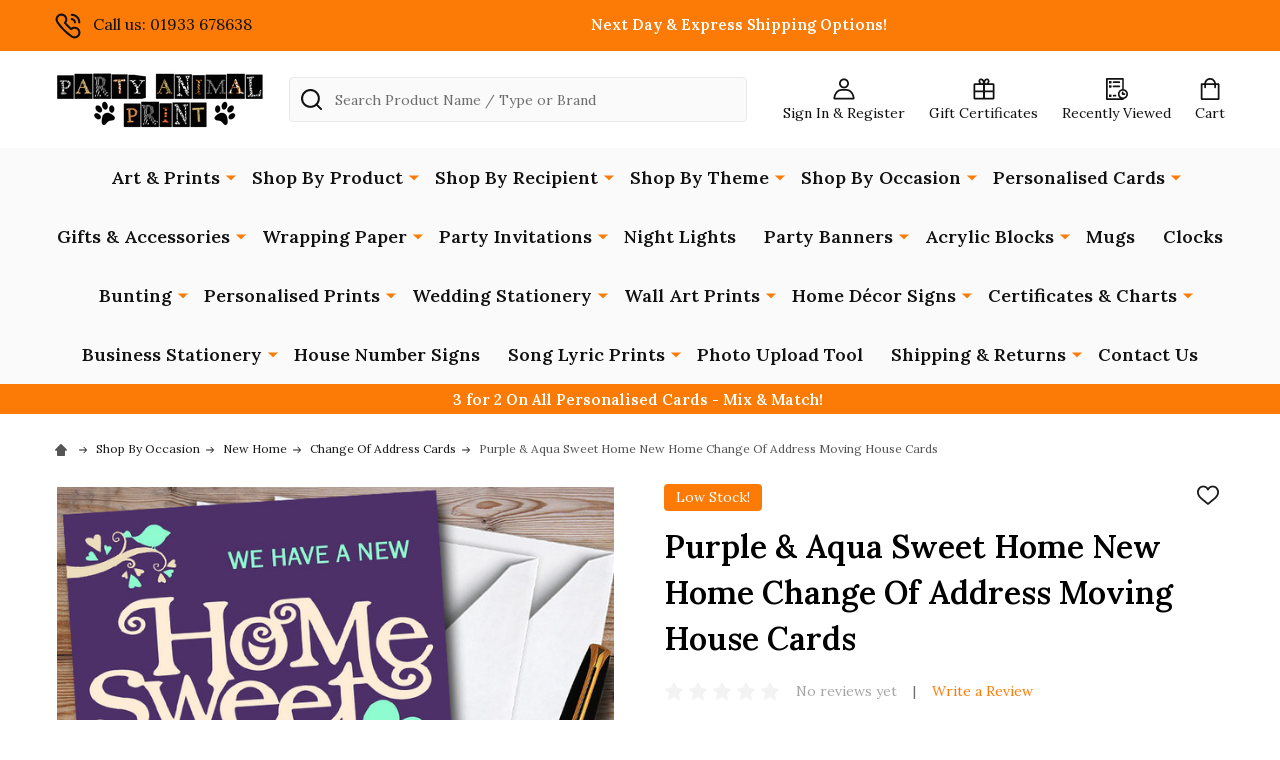

--- FILE ---
content_type: text/html; charset=UTF-8
request_url: https://partyanimalprint.com/purple-aqua-sweet-home-new-home-change-of-address-moving-house-cards/
body_size: 36415
content:
    <!DOCTYPE html>
<html class="no-js" lang="en">
    
    <head>
        <title>Purple &amp; Aqua Sweet Home New Home Change Of Address Moving House Cards - Party Animal Print</title>
        <link rel="dns-prefetch preconnect" href="https://cdn11.bigcommerce.com/s-outfnjrzch" crossorigin><link rel="dns-prefetch preconnect" href="https://fonts.googleapis.com/" crossorigin><link rel="dns-prefetch preconnect" href="https://fonts.gstatic.com/" crossorigin>
        <meta property="product:price:amount" content="9.99" /><meta property="product:price:currency" content="GBP" /><meta property="og:url" content="https://partyanimalprint.com/purple-aqua-sweet-home-new-home-change-of-address-moving-house-cards/" /><meta property="og:site_name" content="Party Animal Print" /><link rel='canonical' href='https://partyanimalprint.com/purple-aqua-sweet-home-new-home-change-of-address-moving-house-cards/' /><meta name='platform' content='bigcommerce.stencil' /><meta property="og:type" content="product" />
<meta property="og:title" content="Purple &amp; Aqua Sweet Home New Home Change Of Address Moving House Cards" />
<meta property="og:image" content="https://cdn11.bigcommerce.com/s-outfnjrzch/products/6928/images/7192/COAINV19_zpsrn0wr55u__07263__30582.1538742110.386.513.jpg?c=2" />
<meta property="og:availability" content="instock" />
<meta property="pinterest:richpins" content="enabled" />
        
         

        <link href="https://cdn11.bigcommerce.com/s-outfnjrzch/product_images/pap%20favo.png?t=1559112104" rel="shortcut icon">
        <meta name="viewport" content="width=device-width, initial-scale=1">

        <script>
            document.documentElement.className = document.documentElement.className.replace('no-js', 'js');
        </script>

        <script>
    function browserSupportsAllFeatures() {
        return window.Promise
            && window.fetch
            && window.URL
            && window.URLSearchParams
            && window.WeakMap
            // object-fit support
            && ('objectFit' in document.documentElement.style);
    }

    function loadScript(src) {
        var js = document.createElement('script');
        js.src = src;
        js.onerror = function () {
            console.error('Failed to load polyfill script ' + src);
        };
        document.head.appendChild(js);
    }

    if (!browserSupportsAllFeatures()) {
        loadScript('https://cdn11.bigcommerce.com/s-outfnjrzch/stencil/53b9e4d0-e073-013c-5625-127e3fcc2c2d/e/884dfdd0-8c25-013e-f27d-5a2925850294/dist/theme-bundle.polyfills.js');
    }
</script>
<!-- preload polyfill -->
<script>!function(n){"use strict";n.loadCSS||(n.loadCSS=function(){});var o=loadCSS.relpreload={};if(o.support=function(){var e;try{e=n.document.createElement("link").relList.supports("preload")}catch(t){e=!1}return function(){return e}}(),o.bindMediaToggle=function(t){var e=t.media||"all";function a(){t.addEventListener?t.removeEventListener("load",a):t.attachEvent&&t.detachEvent("onload",a),t.setAttribute("onload",null),t.media=e}t.addEventListener?t.addEventListener("load",a):t.attachEvent&&t.attachEvent("onload",a),setTimeout(function(){t.rel="stylesheet",t.media="only x"}),setTimeout(a,3e3)},o.poly=function(){if(!o.support())for(var t=n.document.getElementsByTagName("link"),e=0;e<t.length;e++){var a=t[e];"preload"!==a.rel||"style"!==a.getAttribute("as")||a.getAttribute("data-loadcss")||(a.setAttribute("data-loadcss",!0),o.bindMediaToggle(a))}},!o.support()){o.poly();var t=n.setInterval(o.poly,500);n.addEventListener?n.addEventListener("load",function(){o.poly(),n.clearInterval(t)}):n.attachEvent&&n.attachEvent("onload",function(){o.poly(),n.clearInterval(t)})}"undefined"!=typeof exports?exports.loadCSS=loadCSS:n.loadCSS=loadCSS}("undefined"!=typeof global?global:this);</script>
        <script>window.consentManagerTranslations = `{"locale":"en","locales":{"consent_manager.data_collection_warning":"en","consent_manager.accept_all_cookies":"en","consent_manager.gdpr_settings":"en","consent_manager.data_collection_preferences":"en","consent_manager.manage_data_collection_preferences":"en","consent_manager.use_data_by_cookies":"en","consent_manager.data_categories_table":"en","consent_manager.allow":"en","consent_manager.accept":"en","consent_manager.deny":"en","consent_manager.dismiss":"en","consent_manager.reject_all":"en","consent_manager.category":"en","consent_manager.purpose":"en","consent_manager.functional_category":"en","consent_manager.functional_purpose":"en","consent_manager.analytics_category":"en","consent_manager.analytics_purpose":"en","consent_manager.targeting_category":"en","consent_manager.advertising_category":"en","consent_manager.advertising_purpose":"en","consent_manager.essential_category":"en","consent_manager.esential_purpose":"en","consent_manager.yes":"en","consent_manager.no":"en","consent_manager.not_available":"en","consent_manager.cancel":"en","consent_manager.save":"en","consent_manager.back_to_preferences":"en","consent_manager.close_without_changes":"en","consent_manager.unsaved_changes":"en","consent_manager.by_using":"en","consent_manager.agree_on_data_collection":"en","consent_manager.change_preferences":"en","consent_manager.cancel_dialog_title":"en","consent_manager.privacy_policy":"en","consent_manager.allow_category_tracking":"en","consent_manager.disallow_category_tracking":"en"},"translations":{"consent_manager.data_collection_warning":"We use cookies (and other similar technologies) to collect data to improve your shopping experience.","consent_manager.accept_all_cookies":"Accept All Cookies","consent_manager.gdpr_settings":"Settings","consent_manager.data_collection_preferences":"Website Data Collection Preferences","consent_manager.manage_data_collection_preferences":"Manage Website Data Collection Preferences","consent_manager.use_data_by_cookies":" uses data collected by cookies and JavaScript libraries to improve your shopping experience.","consent_manager.data_categories_table":"The table below outlines how we use this data by category. To opt out of a category of data collection, select 'No' and save your preferences.","consent_manager.allow":"Allow","consent_manager.accept":"Accept","consent_manager.deny":"Deny","consent_manager.dismiss":"Dismiss","consent_manager.reject_all":"Reject all","consent_manager.category":"Category","consent_manager.purpose":"Purpose","consent_manager.functional_category":"Functional","consent_manager.functional_purpose":"Enables enhanced functionality, such as videos and live chat. If you do not allow these, then some or all of these functions may not work properly.","consent_manager.analytics_category":"Analytics","consent_manager.analytics_purpose":"Provide statistical information on site usage, e.g., web analytics so we can improve this website over time.","consent_manager.targeting_category":"Targeting","consent_manager.advertising_category":"Advertising","consent_manager.advertising_purpose":"Used to create profiles or personalize content to enhance your shopping experience.","consent_manager.essential_category":"Essential","consent_manager.esential_purpose":"Essential for the site and any requested services to work, but do not perform any additional or secondary function.","consent_manager.yes":"Yes","consent_manager.no":"No","consent_manager.not_available":"N/A","consent_manager.cancel":"Cancel","consent_manager.save":"Save","consent_manager.back_to_preferences":"Back to Preferences","consent_manager.close_without_changes":"You have unsaved changes to your data collection preferences. Are you sure you want to close without saving?","consent_manager.unsaved_changes":"You have unsaved changes","consent_manager.by_using":"By using our website, you're agreeing to our","consent_manager.agree_on_data_collection":"By using our website, you're agreeing to the collection of data as described in our ","consent_manager.change_preferences":"You can change your preferences at any time","consent_manager.cancel_dialog_title":"Are you sure you want to cancel?","consent_manager.privacy_policy":"Privacy Policy","consent_manager.allow_category_tracking":"Allow [CATEGORY_NAME] tracking","consent_manager.disallow_category_tracking":"Disallow [CATEGORY_NAME] tracking"}}`;</script>
        
        <script>
            window.lazySizesConfig = window.lazySizesConfig || {};
            window.lazySizesConfig.loadMode = 1;
        </script>
        <script async src="https://cdn11.bigcommerce.com/s-outfnjrzch/stencil/53b9e4d0-e073-013c-5625-127e3fcc2c2d/e/884dfdd0-8c25-013e-f27d-5a2925850294/dist/theme-bundle.head_async.js"></script>

            <link href="https://fonts.googleapis.com/css?family=Kulim+Park:700,400%7CLora:400,600,700&display=block" rel="stylesheet">
            <script async src="https://cdn11.bigcommerce.com/s-outfnjrzch/stencil/53b9e4d0-e073-013c-5625-127e3fcc2c2d/e/884dfdd0-8c25-013e-f27d-5a2925850294/dist/theme-bundle.font.js"></script>
            <link data-stencil-stylesheet href="https://cdn11.bigcommerce.com/s-outfnjrzch/stencil/53b9e4d0-e073-013c-5625-127e3fcc2c2d/e/884dfdd0-8c25-013e-f27d-5a2925850294/css/theme-d187c820-8ff6-013e-13be-4efabbe5ac88.css" rel="stylesheet">
            <!-- Start Tracking Code for analytics_googleanalytics4 -->

<script data-cfasync="false" src="https://cdn11.bigcommerce.com/shared/js/google_analytics4_bodl_subscribers-358423becf5d870b8b603a81de597c10f6bc7699.js" integrity="sha256-gtOfJ3Avc1pEE/hx6SKj/96cca7JvfqllWA9FTQJyfI=" crossorigin="anonymous"></script>
<script data-cfasync="false">
  (function () {
    window.dataLayer = window.dataLayer || [];

    function gtag(){
        dataLayer.push(arguments);
    }

    function initGA4(event) {
         function setupGtag() {
            function configureGtag() {
                gtag('js', new Date());
                gtag('set', 'developer_id.dMjk3Nj', true);
                gtag('config', 'G-B0D22Q8F4S');
            }

            var script = document.createElement('script');

            script.src = 'https://www.googletagmanager.com/gtag/js?id=G-B0D22Q8F4S';
            script.async = true;
            script.onload = configureGtag;

            document.head.appendChild(script);
        }

        setupGtag();

        if (typeof subscribeOnBodlEvents === 'function') {
            subscribeOnBodlEvents('G-B0D22Q8F4S', false);
        }

        window.removeEventListener(event.type, initGA4);
    }

    

    var eventName = document.readyState === 'complete' ? 'consentScriptsLoaded' : 'DOMContentLoaded';
    window.addEventListener(eventName, initGA4, false);
  })()
</script>

<!-- End Tracking Code for analytics_googleanalytics4 -->

<!-- Start Tracking Code for analytics_siteverification -->

<meta name="google-site-verification" content="ZnPBGxudxif4YmRjjkchwXvAlMeu7n5oM2Lil0XSDJw" />

<!-- Google tag (gtag.js) -->
<script async src="https://www.googletagmanager.com/gtag/js?id=G-B0D22Q8F4S"></script>
<script>
  window.dataLayer = window.dataLayer || [];
  function gtag(){dataLayer.push(arguments);}
  gtag('js', new Date());

  gtag('config', 'G-B0D22Q8F4S');
</script>

<!-- End Tracking Code for analytics_siteverification -->


<script type="text/javascript" src="https://checkout-sdk.bigcommerce.com/v1/loader.js" defer ></script>
<script src="https://www.google.com/recaptcha/api.js" async defer></script>
<script type="text/javascript">
var BCData = {"product_attributes":{"sku":"COAINV19","upc":null,"mpn":null,"gtin":null,"weight":null,"base":true,"image":null,"price":{"with_tax":{"formatted":"\u00a39.99","value":9.99,"currency":"GBP"},"tax_label":"VAT","price_range":{"min":{"with_tax":{"formatted":"\u00a39.99","value":9.99,"currency":"GBP"},"tax_label":"VAT"},"max":{"with_tax":{"formatted":"\u00a389.95","value":89.95,"currency":"GBP"},"tax_label":"VAT"}}},"out_of_stock_behavior":"hide_option","out_of_stock_message":"Out of stock","available_modifier_values":[],"in_stock_attributes":[98,99,100,101,102,103,104,105,106,107,108,109],"stock":null,"instock":true,"stock_message":null,"purchasable":true,"purchasing_message":null}};
</script>
<script>
(function() {
var style = document.createElement('style');
style.innerHTML = '@media (min-width: 801px) {'
+ '.navPages-list { text-align: center }'
+ '.navPage-subMenu { text-align: left }'
+ '}';
document.head.appendChild(style);
})();
</script>
<script>
(function() {
var style = document.createElement('style');
style.innerHTML = '.panel-body--searchSuggestions { display: none }';
document.head.appendChild(style);
})();
</script><script
  async
  src="https://eu-library.klarnaservices.com/lib.js"
  data-client-id="a3f22414-bf13-513b-848b-9141b2d5be51"
></script>

<script>
  window.KlarnaOnsiteService.push({ eventName: 'refresh-placements' });
</script>
 <script data-cfasync="false" src="https://microapps.bigcommerce.com/bodl-events/1.9.4/index.js" integrity="sha256-Y0tDj1qsyiKBRibKllwV0ZJ1aFlGYaHHGl/oUFoXJ7Y=" nonce="" crossorigin="anonymous"></script>
 <script data-cfasync="false" nonce="">

 (function() {
    function decodeBase64(base64) {
       const text = atob(base64);
       const length = text.length;
       const bytes = new Uint8Array(length);
       for (let i = 0; i < length; i++) {
          bytes[i] = text.charCodeAt(i);
       }
       const decoder = new TextDecoder();
       return decoder.decode(bytes);
    }
    window.bodl = JSON.parse(decodeBase64("[base64]"));
 })()

 </script>

<script nonce="">
(function () {
    var xmlHttp = new XMLHttpRequest();

    xmlHttp.open('POST', 'https://bes.gcp.data.bigcommerce.com/nobot');
    xmlHttp.setRequestHeader('Content-Type', 'application/json');
    xmlHttp.send('{"store_id":"1000237611","timezone_offset":"0.0","timestamp":"2025-12-01T06:38:55.03995400Z","visit_id":"616ca3e7-9cb0-49e4-b6f7-5af6d6d4bb71","channel_id":1}');
})();
</script>

        
        <script
            async
            src="https://eu-library.klarnaservices.com/lib.js"
            data-client-id="aca1a601-cf1e-5ccf-a1b3-4df6dbfc6c63"></script>



        
        
        
        
        <!-- snippet location htmlhead -->

        <meta name="facebook-domain-verification" content="734yzc8xcj2zl1h2otvtk5y4kxhfs5" />
        <!-- Google Tag Manager -->
<script>(function(w,d,s,l,i){w[l]=w[l]||[];w[l].push({'gtm.start':
new Date().getTime(),event:'gtm.js'});var f=d.getElementsByTagName(s)[0],
j=d.createElement(s),dl=l!='dataLayer'?'&l='+l:'';j.async=true;j.src=
'https://www.googletagmanager.com/gtm.js?id='+i+dl;f.parentNode.insertBefore(j,f);
})(window,document,'script','dataLayer','GTM-T7JCXG3');</script>
<!-- End Google Tag Manager -->

<meta name="p:domain_verify" content="745c120e2fded4212db7635fdbb9ceeb"/>

<!-- Pinterest Tag -->
<script>
!function(e){if(!window.pintrk){window.pintrk = function () {
window.pintrk.queue.push(Array.prototype.slice.call(arguments))};var
  n=window.pintrk;n.queue=[],n.version="3.0";var
  t=document.createElement("script");t.async=!0,t.src=e;var
  r=document.getElementsByTagName("script")[0];
  r.parentNode.insertBefore(t,r)}}("https://s.pinimg.com/ct/core.js");
pintrk('load', '2612517611155', {em: '<user_email_address>'});
pintrk('page');
</script>
<noscript>
<img height="1" width="1" style="display:none;" alt=""
  src="https://ct.pinterest.com/v3/?event=init&tid=2612517611155&pd[em]=<hashed_email_address>&noscript=1" />
</noscript>
<!-- end Pinterest Tag -->

<script>
!function (w, d, t) {
  w.TiktokAnalyticsObject=t;var ttq=w[t]=w[t]||[];ttq.methods=["page","track","identify","instances","debug","on","off","once","ready","alias","group","enableCookie","disableCookie"],ttq.setAndDefer=function(t,e){t[e]=function(){t.push([e].concat(Array.prototype.slice.call(arguments,0)))}};for(var i=0;i<ttq.methods.length;i++)ttq.setAndDefer(ttq,ttq.methods[i]);ttq.instance=function(t){for(var e=ttq._i[t]||[],n=0;n<ttq.methods.length;n++)ttq.setAndDefer(e,ttq.methods[n]);return e},ttq.load=function(e,n){var i="https://analytics.tiktok.com/i18n/pixel/events.js";ttq._i=ttq._i||{},ttq._i[e]=[],ttq._i[e]._u=i,ttq._t=ttq._t||{},ttq._t[e]=+new Date,ttq._o=ttq._o||{},ttq._o[e]=n||{};var o=document.createElement("script");o.type="text/javascript",o.async=!0,o.src=i+"?sdkid="+e+"&lib="+t;var a=document.getElementsByTagName("script")[0];a.parentNode.insertBefore(o,a)};

  ttq.load('C6B60FQ3RRRB95OG5EFG');
  ttq.page();
}(window, document, 'ttq');
</script>

<script
  async
  data-environment="production"
  src="https://osm.klarnaservices.com/lib.js"
  data-client-id="aca1a601-cf1e-5ccf-a1b3-4df6dbfc6c63"
></script>


         
    </head>
    <body class="csscolumns supermarket-layout--default 
        supermarket-style--
        
        supermarket-pageType--product 
        supermarket-page--pages-product 
        
        
        
        
        
        
        " id="topOfPage">

        <!-- snippet location header -->

        <svg data-src="https://cdn11.bigcommerce.com/s-outfnjrzch/stencil/53b9e4d0-e073-013c-5625-127e3fcc2c2d/e/884dfdd0-8c25-013e-f27d-5a2925850294/img/icon-sprite.svg" class="icons-svg-sprite"></svg>

        <header class="header" role="banner" >

    <div class="beautify__topHeader">
        <div class="container">
            <div class="_contact">
                    <a href="tel:01933 678638"><svg class="icon"><use xlink:href="#icon-phone"></use></svg>Call us: 01933 678638</a>
            </div>
            <div class="_announce">
                <div data-content-region="header_top_announcement--global"><div data-layout-id="b3a6ad0d-816b-4a40-a540-d691ce1f8459">       <div data-sub-layout-container="38d54b82-65b9-4877-8ad4-ac98dee9bab5" data-layout-name="Layout">
    <style data-container-styling="38d54b82-65b9-4877-8ad4-ac98dee9bab5">
        [data-sub-layout-container="38d54b82-65b9-4877-8ad4-ac98dee9bab5"] {
            box-sizing: border-box;
            display: flex;
            flex-wrap: wrap;
            z-index: 0;
            position: relative;
            height: ;
            padding-top: 0px;
            padding-right: 0px;
            padding-bottom: 0px;
            padding-left: 0px;
            margin-top: 0px;
            margin-right: 0px;
            margin-bottom: 0px;
            margin-left: 0px;
            border-width: 0px;
            border-style: solid;
            border-color: #333333;
        }

        [data-sub-layout-container="38d54b82-65b9-4877-8ad4-ac98dee9bab5"]:after {
            display: block;
            position: absolute;
            top: 0;
            left: 0;
            bottom: 0;
            right: 0;
            background-size: cover;
            z-index: auto;
        }
    </style>

    <div data-sub-layout="3dd8eb95-5415-45bd-88cf-c91ca3910591">
        <style data-column-styling="3dd8eb95-5415-45bd-88cf-c91ca3910591">
            [data-sub-layout="3dd8eb95-5415-45bd-88cf-c91ca3910591"] {
                display: flex;
                flex-direction: column;
                box-sizing: border-box;
                flex-basis: 100%;
                max-width: 100%;
                z-index: 0;
                position: relative;
                height: ;
                padding-top: 0px;
                padding-right: 0px;
                padding-bottom: 0px;
                padding-left: 0px;
                margin-top: 0px;
                margin-right: 0px;
                margin-bottom: 0px;
                margin-left: 0px;
                border-width: 0px;
                border-style: solid;
                border-color: #333333;
                justify-content: center;
            }
            [data-sub-layout="3dd8eb95-5415-45bd-88cf-c91ca3910591"]:after {
                display: block;
                position: absolute;
                top: 0;
                left: 0;
                bottom: 0;
                right: 0;
                background-size: cover;
                z-index: auto;
            }
            @media only screen and (max-width: 700px) {
                [data-sub-layout="3dd8eb95-5415-45bd-88cf-c91ca3910591"] {
                    flex-basis: 100%;
                    max-width: 100%;
                }
            }
        </style>
        <div data-widget-id="4a5f4972-553e-4bf2-8b93-d2c4cb9f61ff" data-placement-id="5cad58b1-911f-49aa-9edf-19819b0a260f" data-placement-status="ACTIVE"><style>
    .sd-simple-text-4a5f4972-553e-4bf2-8b93-d2c4cb9f61ff {
      padding-top: 0px;
      padding-right: 0px;
      padding-bottom: 0px;
      padding-left: 0px;

      margin-top: 0px;
      margin-right: 0px;
      margin-bottom: 0px;
      margin-left: 0px;

    }

    .sd-simple-text-4a5f4972-553e-4bf2-8b93-d2c4cb9f61ff * {
      margin: 0;
      padding: 0;

        color: rgba(255,255,255,1);
        font-family: inherit;
        font-weight: 600;
        font-size: 15px;
        min-height: 15px;

    }

    .sd-simple-text-4a5f4972-553e-4bf2-8b93-d2c4cb9f61ff {
        text-align: center;
    }

    #sd-simple-text-editable-4a5f4972-553e-4bf2-8b93-d2c4cb9f61ff {
      min-width: 14px;
      line-height: 1.5;
      display: inline-block;
    }

    #sd-simple-text-editable-4a5f4972-553e-4bf2-8b93-d2c4cb9f61ff[data-edit-mode="true"]:hover,
    #sd-simple-text-editable-4a5f4972-553e-4bf2-8b93-d2c4cb9f61ff[data-edit-mode="true"]:active,
    #sd-simple-text-editable-4a5f4972-553e-4bf2-8b93-d2c4cb9f61ff[data-edit-mode="true"]:focus {
      outline: 1px dashed #3C64F4;
    }

    #sd-simple-text-editable-4a5f4972-553e-4bf2-8b93-d2c4cb9f61ff strong,
    #sd-simple-text-editable-4a5f4972-553e-4bf2-8b93-d2c4cb9f61ff strong * {
      font-weight: bold;
    }

    #sd-simple-text-editable-4a5f4972-553e-4bf2-8b93-d2c4cb9f61ff a {
      color: inherit;
    }

    @supports (color: color-mix(in srgb, #000 50%, #fff 50%)) {
      #sd-simple-text-editable-4a5f4972-553e-4bf2-8b93-d2c4cb9f61ff a:hover,
      #sd-simple-text-editable-4a5f4972-553e-4bf2-8b93-d2c4cb9f61ff a:active,
      #sd-simple-text-editable-4a5f4972-553e-4bf2-8b93-d2c4cb9f61ff a:focus {
        color: color-mix(in srgb, currentColor 68%, white 32%);
      }
    }

    @supports not (color: color-mix(in srgb, #000 50%, #fff 50%)) {
      #sd-simple-text-editable-4a5f4972-553e-4bf2-8b93-d2c4cb9f61ff a:hover,
      #sd-simple-text-editable-4a5f4972-553e-4bf2-8b93-d2c4cb9f61ff a:active,
      #sd-simple-text-editable-4a5f4972-553e-4bf2-8b93-d2c4cb9f61ff a:focus {
        filter: brightness(2);
      }
    }
</style>

<div class="sd-simple-text-4a5f4972-553e-4bf2-8b93-d2c4cb9f61ff ">
  <div id="sd-simple-text-editable-4a5f4972-553e-4bf2-8b93-d2c4cb9f61ff" data-edit-mode="">
    <p>Next Day &amp; Express Shipping Options!</p>
  </div>
</div>

</div>
    </div>
</div>

</div></div>
            </div>
            <div class="_user">
            </div>
        </div>
    </div>
    <div class="beautify__mainHeader _hasImg _left">
        <div class="container">
                <div class="header-logo _isImg">
                    <a href="https://partyanimalprint.com/" data-instantload='{"page":"home"}'>
            <div class="header-logo-image-container">
                <img class="header-logo-image" src="https://cdn11.bigcommerce.com/s-outfnjrzch/images/stencil/210x65/logo_final_2_1554289980__94093.original.png" srcset="https://cdn11.bigcommerce.com/s-outfnjrzch/images/stencil/210x65/logo_final_2_1554289980__94093.original.png 1x, https://cdn11.bigcommerce.com/s-outfnjrzch/images/stencil/420w/logo_final_2_1554289980__94093.original.png 2x" alt="Party Animal Print" title="Party Animal Print">
            </div>
</a>
                </div>

            <ul class="navUser-section">
                <li class="navUser-item navUser-item--phone">
                    <a class="navUser-action" href="tel:01933 678638" title="Call us: 01933 678638">
                        <svg class="icon"><use xlink:href="#icon-phone" /></svg>
                        <span class="_label">Call us: 01933 678638</span>
                    </a>
                </li>

                <li class="navUser-item navUser-item--account">
                        <a class="navUser-action" href="/login.php" title="Sign In&amp; Register">
                            <svg class="icon"><use xlink:href="#icon-account" /></svg>
                            <span class="_label">
                                Sign In
                                    &amp; Register
                            </span>
                        </a>
                </li>
            
            
                <li class="navUser-item navUser-item--compare">
                    <a class="navUser-action navUser-action--compare" href="/compare" title="Compare" data-compare-nav>
                        <svg class="icon"><use xlink:href="#icon-compare" /></svg>
                        <span class="_label">Compare <span class="countPill countPill--positive countPill--alt"></span></span>
                        
                    </a>
                </li>
                
                    <li class="navUser-item navUser-item--giftCert">
                        <a class="navUser-action navUser-action--giftCert" href="/giftcertificates.php" title="Gift Certificates">
                            <svg class="icon"><use xlink:href="#icon-gift" /></svg>
                            <span class="_label">Gift Certificates</span>
                        </a>
                    </li>

                <li class="navUser-item navUser-item--recentlyViewed">
                    <a class="navUser-action navUser-action--recentlyViewed" href="#recently-viewed" data-dropdown="recently-viewed-dropdown" data-options="align:right" title="Recently Viewed" style="display:none">
                        <svg class="icon"><use xlink:href="#icon-recent-list" /></svg>
                        <span class="_label">Recently Viewed</span>
                    </a>
                    <div class="dropdown-menu" id="recently-viewed-dropdown" data-dropdown-content aria-hidden="true"></div>
                </li>
            
                <li class="navUser-item navUser-item--cart">
                    <a
                        class="navUser-action navUser-action--cart"
                        data-cart-preview
                        data-dropdown="cart-preview-dropdown"
                        data-options="align:right"
                        href="/cart.php"
                        title="Cart">
                        <svg class="icon"><use xlink:href="#icon-cart" /></svg>
                        <span class="_label">Cart</span> <span class="countPill cart-quantity"></span>
                    </a>
                    <div class="dropdown-menu" id="cart-preview-dropdown" data-dropdown-content aria-hidden="true"></div>
                </li>
            </ul>

            <div class="_searchBar">
                <a href="#" class="mobileMenu-toggle" data-mobile-menu-toggle="menu">
                    <span class="mobileMenu-toggleIcon"><span class="_icon"></span></span>
                    <span class="_label">Menu</span>
                </a>
                <div class="beautify__quickSearch is-open" data-prevent-quick-search-close>
    <!-- snippet location forms_search -->
    <form class="form" action="/search.php">
        <fieldset class="form-fieldset">
            <div class="form-field">
                <label class="is-srOnly" for="search_query">Search</label>
                <div class="form-prefixPostfix">
                    <input class="form-input" data-search-quick name="search_query" id="search_query" data-error-message="Search field cannot be empty." placeholder="Search Product Name / Type or Brand" autocomplete="off">
                    <button type="button" class="button _close" data-quick-search-close><svg class="icon"><use xlink:href="#icon-close"></use></svg><span class="sr-only">Close</span></button>
                    <svg class="icon _searchIcon"><use xlink:href="#icon-bs-search"></use></svg>
                </div>
            </div>
        </fieldset>
    </form>
</div>
            </div>

        </div>
    </div>

    <div class="navPages-container-overlay"></div>
    <div class="navPages-container" id="menu" data-menu>
        <div class="navPages-container-header">
            <span class="_heading">Menu</span>
            <a href="#" class="mobileMenu-toggle" data-mobile-menu-toggle="menu" title="Close"><span class="mobileMenu-toggleIcon"><span class="_icon"></span></span></a>
        </div>
        <div class="container" id="bf-fix-menu-mobile">
            <nav class="navPages">

        <ul class="beautify__welcome">
            <li class="_item">
                <a class="_action" href="/login.php">Sign In</a>
                    <a class="_action" href="/login.php?action=create_account">Register</a>
            </li>
        </ul>


    <ul class="navPages-list">
                    <li class="navPages-item">
                        <a class="navPages-action-toggle" href="#"
    data-collapsible="navPages-7433">
    <span class="_more">More <svg class="icon"><use xlink:href="#icon-add"></use></svg></span>
    <span class="_less">Less <svg class="icon"><use xlink:href="#icon-remove"></use></svg></span>
</a>
<a class="navPages-action has-subMenu " href="https://partyanimalprint.com/art-prints/"
    href="https://partyanimalprint.com/art-prints/"
    data-instantload
    
>Art &amp; Prints</a>
<a class="navPages-action-toggle-desktop" href="#" data-collapsible="navPages-7433" title="More"><svg class="icon"><use xlink:href="#icon-caret-down"></use></svg></a>
<div class="navPage-subMenu
    " id="navPages-7433">
    <ul class="navPage-subMenu-list">
            <!-- 0 -->
            <li class="navPage-subMenu-item">
                    <a class="navPage-subMenu-action" href="https://partyanimalprint.com/animals-sealife-1/" data-instantload >Animals &amp; Sealife</a>
            </li>
            <!-- 1 -->
            <li class="navPage-subMenu-item">
                    <a class="navPage-subMenu-action" href="https://partyanimalprint.com/door-toppers-5/" data-instantload >Door Toppers</a>
            </li>
    </ul>
</div>
                    </li>
                    <li class="navPages-item">
                        <a class="navPages-action-toggle" href="#"
    data-collapsible="navPages-7426">
    <span class="_more">More <svg class="icon"><use xlink:href="#icon-add"></use></svg></span>
    <span class="_less">Less <svg class="icon"><use xlink:href="#icon-remove"></use></svg></span>
</a>
<a class="navPages-action has-subMenu " href="https://partyanimalprint.com/shop-by-product/"
    href="https://partyanimalprint.com/shop-by-product/"
    data-instantload
    
>Shop By Product</a>
<a class="navPages-action-toggle-desktop" href="#" data-collapsible="navPages-7426" title="More"><svg class="icon"><use xlink:href="#icon-caret-down"></use></svg></a>
<div class="navPage-subMenu
    " id="navPages-7426">
    <ul class="navPage-subMenu-list">
            <!-- 2 -->
            <li class="navPage-subMenu-item">
                    <a class="navPage-subMenu-action" href="https://partyanimalprint.com/door-toppers-2/" data-instantload >Door Toppers</a>
            </li>
    </ul>
</div>
                    </li>
                    <li class="navPages-item">
                        <a class="navPages-action-toggle" href="#"
    data-collapsible="navPages-7424">
    <span class="_more">More <svg class="icon"><use xlink:href="#icon-add"></use></svg></span>
    <span class="_less">Less <svg class="icon"><use xlink:href="#icon-remove"></use></svg></span>
</a>
<a class="navPages-action has-subMenu " href="https://partyanimalprint.com/shop-by-recipient/"
    href="https://partyanimalprint.com/shop-by-recipient/"
    data-instantload
    
>Shop By Recipient</a>
<a class="navPages-action-toggle-desktop" href="#" data-collapsible="navPages-7424" title="More"><svg class="icon"><use xlink:href="#icon-caret-down"></use></svg></a>
<div class="navPage-subMenu
    " id="navPages-7424">
    <ul class="navPage-subMenu-list">
            <!-- 3 -->
            <li class="navPage-subMenu-item">
                    <a class="navPage-subMenu-action" href="https://partyanimalprint.com/for-pet-owners/" data-instantload >For Pet Owners</a>
            </li>
    </ul>
</div>
                    </li>
                    <li class="navPages-item">
                        <a class="navPages-action-toggle" href="#"
    data-collapsible="navPages-7428">
    <span class="_more">More <svg class="icon"><use xlink:href="#icon-add"></use></svg></span>
    <span class="_less">Less <svg class="icon"><use xlink:href="#icon-remove"></use></svg></span>
</a>
<a class="navPages-action has-subMenu " href="https://partyanimalprint.com/shop-by-theme/"
    href="https://partyanimalprint.com/shop-by-theme/"
    data-instantload
    
>Shop By Theme</a>
<a class="navPages-action-toggle-desktop" href="#" data-collapsible="navPages-7428" title="More"><svg class="icon"><use xlink:href="#icon-caret-down"></use></svg></a>
<div class="navPage-subMenu
    " id="navPages-7428">
    <ul class="navPage-subMenu-list">
            <!-- 4 -->
            <li class="navPage-subMenu-item">
                    <a class="navPage-subMenu-action" href="https://partyanimalprint.com/animals/" data-instantload >Animals</a>
            </li>
            <!-- 5 -->
            <li class="navPage-subMenu-item">
                    <a class="navPage-subMenu-action" href="https://partyanimalprint.com/dogs/" data-instantload >Dogs</a>
            </li>
    </ul>
</div>
                    </li>
                    <li class="navPages-item">
                        <a class="navPages-action-toggle" href="#"
    data-collapsible="navPages-535">
    <span class="_more">More <svg class="icon"><use xlink:href="#icon-add"></use></svg></span>
    <span class="_less">Less <svg class="icon"><use xlink:href="#icon-remove"></use></svg></span>
</a>
<a class="navPages-action has-subMenu " href="https://partyanimalprint.com/shop-by-occasion/"
    href="https://partyanimalprint.com/shop-by-occasion/"
    data-instantload
    
>Shop By Occasion</a>
<a class="navPages-action-toggle-desktop" href="#" data-collapsible="navPages-535" title="More"><svg class="icon"><use xlink:href="#icon-caret-down"></use></svg></a>
<div class="navPage-subMenu
    " id="navPages-535">
    <ul class="navPage-subMenu-list">
            <!-- 6 -->
            <li class="navPage-subMenu-item">
                    <a class="navPage-subMenu-action" href="https://partyanimalprint.com/birthday/" data-instantload >Birthday</a>
            </li>
            <!-- 7 -->
            <li class="navPage-subMenu-item">
                    <a class="navPage-subMenu-action" href="https://partyanimalprint.com/congratulations-cards-1/" data-instantload >Congratulations  Cards</a>
            </li>
            <!-- 8 -->
            <li class="navPage-subMenu-item">
                    <a class="navPage-subMenu-action" href="https://partyanimalprint.com/good-luck-1/" data-instantload >Good Luck</a>
            </li>
            <!-- 9 -->
            <li class="navPage-subMenu-item">
                    <a class="navPage-subMenu-action" href="https://partyanimalprint.com/good-luck-cards/" data-instantload >Good Luck Cards</a>
            </li>
            <!-- 10 -->
            <li class="navPage-subMenu-item">
                    <a class="navPage-subMenu-action" href="https://partyanimalprint.com/christening/" data-instantload >Christening</a>
            </li>
            <!-- 11 -->
            <li class="navPage-subMenu-item">
                    <a class="navPage-subMenu-action" href="https://partyanimalprint.com/christmas/" data-instantload >Christmas</a>
            </li>
            <!-- 12 -->
            <li class="navPage-subMenu-item">
                    <a class="navPage-subMenu-action" href="https://partyanimalprint.com/congratulations/" data-instantload >Congratulations</a>
            </li>
            <!-- 13 -->
            <li class="navPage-subMenu-item">
                    <a class="navPage-subMenu-action" href="https://partyanimalprint.com/communion/" data-instantload >Communion</a>
            </li>
            <!-- 14 -->
            <li class="navPage-subMenu-item">
                    <a class="navPage-subMenu-action" href="https://partyanimalprint.com/diwali/" data-instantload >Diwali</a>
            </li>
            <!-- 15 -->
            <li class="navPage-subMenu-item">
                    <a class="navPage-subMenu-action" href="https://partyanimalprint.com/easter/" data-instantload >Easter</a>
            </li>
            <!-- 16 -->
            <li class="navPage-subMenu-item">
                    <a class="navPage-subMenu-action" href="https://partyanimalprint.com/engagement/" data-instantload >Engagement</a>
            </li>
            <!-- 17 -->
            <li class="navPage-subMenu-item">
                    <a class="navPage-subMenu-action" href="https://partyanimalprint.com/fathers-day/" data-instantload >Father&#x27;s Day</a>
            </li>
            <!-- 18 -->
            <li class="navPage-subMenu-item">
                    <a class="navPage-subMenu-action" href="https://partyanimalprint.com/funeral/" data-instantload >Funeral</a>
            </li>
            <!-- 19 -->
            <li class="navPage-subMenu-item">
                    <a class="navPage-subMenu-action" href="https://partyanimalprint.com/get-well-soon-1/" data-instantload >Get Well Soon</a>
            </li>
            <!-- 20 -->
            <li class="navPage-subMenu-item">
                    <a class="navPage-subMenu-action" href="https://partyanimalprint.com/graduation/" data-instantload >Graduation</a>
            </li>
            <!-- 21 -->
            <li class="navPage-subMenu-item">
                    <a class="navPage-subMenu-action" href="https://partyanimalprint.com/halloween/" data-instantload >Halloween</a>
            </li>
            <!-- 22 -->
            <li class="navPage-subMenu-item">
                    <a class="navPage-subMenu-action" href="https://partyanimalprint.com/hen-do/" data-instantload >Hen Do</a>
            </li>
            <!-- 23 -->
            <li class="navPage-subMenu-item">
                    <a class="navPage-subMenu-action" href="https://partyanimalprint.com/memorial-1/" data-instantload >Memorial</a>
            </li>
            <!-- 24 -->
            <li class="navPage-subMenu-item">
                    <a class="navPage-subMenu-action" href="https://partyanimalprint.com/mothers-day/" data-instantload >Mother&#x27;s Day</a>
            </li>
            <!-- 25 -->
            <li class="navPage-subMenu-item">
                    <a class="navPage-subMenu-action" href="https://partyanimalprint.com/new-baby/" data-instantload >New Baby</a>
            </li>
            <!-- 26 -->
            <li class="navPage-subMenu-item">
                    <a class="navPage-subMenu-action" href="https://partyanimalprint.com/new-home/" data-instantload >New Home</a>
            </li>
            <!-- 27 -->
            <li class="navPage-subMenu-item">
                    <a class="navPage-subMenu-action" href="https://partyanimalprint.com/new-job/" data-instantload >New Job</a>
            </li>
            <!-- 28 -->
            <li class="navPage-subMenu-item">
                    <a class="navPage-subMenu-action" href="https://partyanimalprint.com/new-year/" data-instantload >New Year</a>
            </li>
            <!-- 29 -->
            <li class="navPage-subMenu-item">
                    <a class="navPage-subMenu-action" href="https://partyanimalprint.com/retirement/" data-instantload >Retirement</a>
            </li>
            <!-- 30 -->
            <li class="navPage-subMenu-item">
                    <a class="navPage-subMenu-action" href="https://partyanimalprint.com/stag-do/" data-instantload >Stag Do</a>
            </li>
            <!-- 31 -->
            <li class="navPage-subMenu-item">
                    <a class="navPage-subMenu-action" href="https://partyanimalprint.com/thanksgiving/" data-instantload >Thanksgiving</a>
            </li>
            <!-- 32 -->
            <li class="navPage-subMenu-item">
                    <a class="navPage-subMenu-action" href="https://partyanimalprint.com/thank-you/" data-instantload >Thank You</a>
            </li>
            <!-- 33 -->
            <li class="navPage-subMenu-item">
                    <a class="navPage-subMenu-action" href="https://partyanimalprint.com/thank-you-teacher-3/" data-instantload >Thank You Teacher</a>
            </li>
            <!-- 34 -->
            <li class="navPage-subMenu-item">
                    <a class="navPage-subMenu-action" href="https://partyanimalprint.com/travel/" data-instantload >Travel</a>
            </li>
            <!-- 35 -->
            <li class="navPage-subMenu-item">
                    <a class="navPage-subMenu-action" href="https://partyanimalprint.com/valentines-day/" data-instantload >Valentine&#x27;s Day</a>
            </li>
            <!-- 36 -->
            <li class="navPage-subMenu-item">
                    <a class="navPage-subMenu-action" href="https://partyanimalprint.com/wedding/" data-instantload >Wedding</a>
            </li>
            <!-- 37 -->
            <li class="navPage-subMenu-item">
                    <a class="navPage-subMenu-action" href="https://partyanimalprint.com/wedding-anniversary/" data-instantload >Wedding Anniversary</a>
            </li>
    </ul>
</div>
                    </li>
                    <li class="navPages-item">
                        <a class="navPages-action-toggle" href="#"
    data-collapsible="navPages-59">
    <span class="_more">More <svg class="icon"><use xlink:href="#icon-add"></use></svg></span>
    <span class="_less">Less <svg class="icon"><use xlink:href="#icon-remove"></use></svg></span>
</a>
<a class="navPages-action has-subMenu " href="https://partyanimalprint.com/cards/"
    href="https://partyanimalprint.com/cards/"
    data-instantload
    
>Personalised Cards</a>
<a class="navPages-action-toggle-desktop" href="#" data-collapsible="navPages-59" title="More"><svg class="icon"><use xlink:href="#icon-caret-down"></use></svg></a>
<div class="navPage-subMenu
    " id="navPages-59">
    <ul class="navPage-subMenu-list">
            <!-- 38 -->
            <li class="navPage-subMenu-item">
                    <a class="navPage-subMenu-action" href="https://partyanimalprint.com/cards/anniversary-cards/" data-instantload >Anniversary Cards</a>
            </li>
            <!-- 39 -->
            <li class="navPage-subMenu-item">
                    <a class="navPage-subMenu-action" href="https://partyanimalprint.com/hen-do-1/" data-instantload >Hen Do</a>
            </li>
            <!-- 40 -->
            <li class="navPage-subMenu-item">
                    <a class="navPage-subMenu-action" href="https://partyanimalprint.com/jewish-occasions/" data-instantload >Jewish Occasions</a>
            </li>
            <!-- 41 -->
            <li class="navPage-subMenu-item">
                    <a class="navPage-subMenu-action" href="https://partyanimalprint.com/miss-you-1/" data-instantload >Miss You</a>
            </li>
            <!-- 42 -->
            <li class="navPage-subMenu-item">
                    <a class="navPage-subMenu-action" href="https://partyanimalprint.com/muslim-occasions/" data-instantload >Muslim Occasions</a>
            </li>
            <!-- 43 -->
            <li class="navPage-subMenu-item">
                    <a class="navPage-subMenu-action" href="https://partyanimalprint.com/stag-do-cards/" data-instantload >Stag Do Cards</a>
            </li>
            <!-- 44 -->
            <li class="navPage-subMenu-item">
                    <a class="navPage-subMenu-action" href="https://partyanimalprint.com/vouchers-tickets/" data-instantload >Vouchers &amp; Tickets</a>
            </li>
            <!-- 45 -->
            <li class="navPage-subMenu-item">
                    <a class="navPage-subMenu-action" href="https://partyanimalprint.com/cards/birthday-cards/" data-instantload >Birthday Cards</a>
            </li>
            <!-- 46 -->
            <li class="navPage-subMenu-item">
                    <a class="navPage-subMenu-action" href="https://partyanimalprint.com/cards/bon-voyage/" data-instantload >Bon Voyage</a>
            </li>
            <!-- 47 -->
            <li class="navPage-subMenu-item">
                    <a class="navPage-subMenu-action" href="https://partyanimalprint.com/cards/christening-cards/" data-instantload >Christening Cards</a>
            </li>
            <!-- 48 -->
            <li class="navPage-subMenu-item">
                    <a class="navPage-subMenu-action" href="https://partyanimalprint.com/cards/christmas-cards/" data-instantload >Christmas Cards</a>
            </li>
            <!-- 49 -->
            <li class="navPage-subMenu-item">
                    <a class="navPage-subMenu-action" href="https://partyanimalprint.com/cards/congratulations-cards/" data-instantload >Congratulations Cards</a>
            </li>
            <!-- 50 -->
            <li class="navPage-subMenu-item">
                    <a class="navPage-subMenu-action" href="https://partyanimalprint.com/corona-card-range/" data-instantload >Corona Card Range</a>
            </li>
            <!-- 51 -->
            <li class="navPage-subMenu-item">
                    <a class="navPage-subMenu-action" href="https://partyanimalprint.com/cards/divorce-break-up-cards/" data-instantload >Divorce &amp; Break Up Cards</a>
            </li>
            <!-- 52 -->
            <li class="navPage-subMenu-item">
                    <a class="navPage-subMenu-action" href="https://partyanimalprint.com/diwali-cards/" data-instantload >Diwali Cards</a>
            </li>
            <!-- 53 -->
            <li class="navPage-subMenu-item">
                    <a class="navPage-subMenu-action" href="https://partyanimalprint.com/cards/driving-test-cards/" data-instantload >Driving Test Cards</a>
            </li>
            <!-- 54 -->
            <li class="navPage-subMenu-item">
                    <a class="navPage-subMenu-action" href="https://partyanimalprint.com/cards/easter-cards/" data-instantload >Easter Cards</a>
            </li>
            <!-- 55 -->
            <li class="navPage-subMenu-item">
                    <a class="navPage-subMenu-action" href="https://partyanimalprint.com/cards/engagement-cards/" data-instantload >Engagement Cards</a>
            </li>
            <!-- 56 -->
            <li class="navPage-subMenu-item">
                    <a class="navPage-subMenu-action" href="https://partyanimalprint.com/cards/fathers-day-cards/" data-instantload >Fathers Day Cards</a>
            </li>
            <!-- 57 -->
            <li class="navPage-subMenu-item">
                    <a class="navPage-subMenu-action" href="https://partyanimalprint.com/cards/get-well-soon-cards/" data-instantload >Get Well Soon Cards</a>
            </li>
            <!-- 58 -->
            <li class="navPage-subMenu-item">
                    <a class="navPage-subMenu-action" href="https://partyanimalprint.com/cards/good-luck-cards/" data-instantload >Good Luck Cards</a>
            </li>
            <!-- 59 -->
            <li class="navPage-subMenu-item">
                    <a class="navPage-subMenu-action" href="https://partyanimalprint.com/cards/graduation-cards/" data-instantload >Graduation Cards</a>
            </li>
            <!-- 60 -->
            <li class="navPage-subMenu-item">
                    <a class="navPage-subMenu-action" href="https://partyanimalprint.com/cards/halloween-cards/" data-instantload >Halloween Cards</a>
            </li>
            <!-- 61 -->
            <li class="navPage-subMenu-item">
                    <a class="navPage-subMenu-action" href="https://partyanimalprint.com/cards/mothers-day-cards/" data-instantload >Mothers Day Cards</a>
            </li>
            <!-- 62 -->
            <li class="navPage-subMenu-item">
                    <a class="navPage-subMenu-action" href="https://partyanimalprint.com/cards/new-baby-cards/" data-instantload >New Baby Cards</a>
            </li>
            <!-- 63 -->
            <li class="navPage-subMenu-item">
                    <a class="navPage-subMenu-action" href="https://partyanimalprint.com/cards/new-home-cards/" data-instantload >New Home Cards</a>
            </li>
            <!-- 64 -->
            <li class="navPage-subMenu-item">
                    <a class="navPage-subMenu-action" href="https://partyanimalprint.com/cards/new-job-leaving-cards/" data-instantload >New Job &amp; Leaving Cards</a>
            </li>
            <!-- 65 -->
            <li class="navPage-subMenu-item">
                    <a class="navPage-subMenu-action" href="https://partyanimalprint.com/cards/new-year-cards/" data-instantload >New Year Cards</a>
            </li>
            <!-- 66 -->
            <li class="navPage-subMenu-item">
                    <a class="navPage-subMenu-action" href="https://partyanimalprint.com/cards/remembrance-day-cards/" data-instantload >Remembrance Day Cards</a>
            </li>
            <!-- 67 -->
            <li class="navPage-subMenu-item">
                    <a class="navPage-subMenu-action" href="https://partyanimalprint.com/cards/retirement-cards/" data-instantload >Retirement Cards</a>
            </li>
            <!-- 68 -->
            <li class="navPage-subMenu-item">
                    <a class="navPage-subMenu-action" href="https://partyanimalprint.com/cards/saints-days-cards/" data-instantload >Saints Days Cards</a>
            </li>
            <!-- 69 -->
            <li class="navPage-subMenu-item">
                    <a class="navPage-subMenu-action" href="https://partyanimalprint.com/cards/sorry-cards/" data-instantload >Sorry Cards</a>
            </li>
            <!-- 70 -->
            <li class="navPage-subMenu-item">
                    <a class="navPage-subMenu-action" href="https://partyanimalprint.com/surprise-cards/" data-instantload >Surprise Cards</a>
            </li>
            <!-- 71 -->
            <li class="navPage-subMenu-item">
                    <a class="navPage-subMenu-action" href="https://partyanimalprint.com/cards/sympathy-cards/" data-instantload >Sympathy Cards</a>
            </li>
            <!-- 72 -->
            <li class="navPage-subMenu-item">
                    <a class="navPage-subMenu-action" href="https://partyanimalprint.com/cards/thank-you-cards/" data-instantload >Thank You Cards</a>
            </li>
            <!-- 73 -->
            <li class="navPage-subMenu-item">
                    <a class="navPage-subMenu-action" href="https://partyanimalprint.com/cards/thanksgiving-cards/" data-instantload >Thanksgiving Cards</a>
            </li>
            <!-- 74 -->
            <li class="navPage-subMenu-item">
                    <a class="navPage-subMenu-action" href="https://partyanimalprint.com/cards/valentines-cards/" data-instantload >Valentines Cards</a>
            </li>
            <!-- 75 -->
            <li class="navPage-subMenu-item">
                    <a class="navPage-subMenu-action" href="https://partyanimalprint.com/cards/veterans-day-cards/" data-instantload >Veterans Day Cards</a>
            </li>
            <!-- 76 -->
            <li class="navPage-subMenu-item">
                    <a class="navPage-subMenu-action" href="https://partyanimalprint.com/wedding-cards/" data-instantload >Wedding Cards</a>
            </li>
            <!-- 77 -->
            <li class="navPage-subMenu-item">
                    <a class="navPage-subMenu-action" href="https://partyanimalprint.com/wooden-greetings-cards/" data-instantload >Wooden Greetings Cards</a>
            </li>
    </ul>
</div>
                    </li>
                    <li class="navPages-item">
                        <a class="navPages-action-toggle" href="#"
    data-collapsible="navPages-253">
    <span class="_more">More <svg class="icon"><use xlink:href="#icon-add"></use></svg></span>
    <span class="_less">Less <svg class="icon"><use xlink:href="#icon-remove"></use></svg></span>
</a>
<a class="navPages-action has-subMenu " href="https://partyanimalprint.com/gifts-accessories/"
    href="https://partyanimalprint.com/gifts-accessories/"
    data-instantload
    
>Gifts &amp; Accessories</a>
<a class="navPages-action-toggle-desktop" href="#" data-collapsible="navPages-253" title="More"><svg class="icon"><use xlink:href="#icon-caret-down"></use></svg></a>
<div class="navPage-subMenu
    " id="navPages-253">
    <ul class="navPage-subMenu-list">
            <!-- 78 -->
            <li class="navPage-subMenu-item">
                    <a class="navPage-subMenu-action" href="https://partyanimalprint.com/acrylic-blocks-4/" data-instantload >Acrylic Blocks</a>
            </li>
            <!-- 79 -->
            <li class="navPage-subMenu-item">
                    <a class="navPage-subMenu-action" href="https://partyanimalprint.com/advent-calendars/" data-instantload >Advent Calendars</a>
            </li>
            <!-- 80 -->
            <li class="navPage-subMenu-item">
                    <a class="navPage-subMenu-action" href="https://partyanimalprint.com/door-toppers-1/" data-instantload >Door Toppers</a>
            </li>
            <!-- 81 -->
            <li class="navPage-subMenu-item">
                    <a class="navPage-subMenu-action" href="https://partyanimalprint.com/light-switch-surrounds/" data-instantload >Light Switch Surrounds</a>
            </li>
            <!-- 82 -->
            <li class="navPage-subMenu-item">
                    <a class="navPage-subMenu-action" href="https://partyanimalprint.com/wrapping-paper/" data-instantload >Wrapping Paper</a>
            </li>
            <!-- 83 -->
            <li class="navPage-subMenu-item">
                    <a class="navPage-subMenu-action" href="https://partyanimalprint.com/acrylic-plaques/" data-instantload >Acrylic Plaques</a>
            </li>
            <!-- 84 -->
            <li class="navPage-subMenu-item">
                    <a class="navPage-subMenu-action" href="https://partyanimalprint.com/acrylic-ornaments-2/" data-instantload >Acrylic Ornaments</a>
            </li>
            <!-- 85 -->
            <li class="navPage-subMenu-item">
                    <a class="navPage-subMenu-action" href="https://partyanimalprint.com/bottle-openers/" data-instantload >Bottle Openers</a>
            </li>
            <!-- 86 -->
            <li class="navPage-subMenu-item">
                    <a class="navPage-subMenu-action" href="https://partyanimalprint.com/breakfast-boards/" data-instantload >Breakfast Boards</a>
            </li>
            <!-- 87 -->
            <li class="navPage-subMenu-item">
                    <a class="navPage-subMenu-action" href="https://partyanimalprint.com/cake-biscuit-treat-tins/" data-instantload >Cake, Biscuit &amp; Treat Tins</a>
            </li>
            <!-- 88 -->
            <li class="navPage-subMenu-item">
                    <a class="navPage-subMenu-action" href="https://partyanimalprint.com/cake-serving-boards/" data-instantload >Cake Serving Boards</a>
            </li>
            <!-- 89 -->
            <li class="navPage-subMenu-item">
                    <a class="navPage-subMenu-action" href="https://partyanimalprint.com/cheese-boards/" data-instantload >Cheese Boards</a>
            </li>
            <!-- 90 -->
            <li class="navPage-subMenu-item">
                    <a class="navPage-subMenu-action" href="https://partyanimalprint.com/chopping-boards/" data-instantload >Chopping Boards</a>
            </li>
            <!-- 91 -->
            <li class="navPage-subMenu-item">
                    <a class="navPage-subMenu-action" href="https://partyanimalprint.com/christmas-eve-boards/" data-instantload >Christmas Eve Boards</a>
            </li>
            <!-- 92 -->
            <li class="navPage-subMenu-item">
                    <a class="navPage-subMenu-action" href="https://partyanimalprint.com/christmas-tree-decorations/" data-instantload >Christmas Tree Decorations</a>
            </li>
            <!-- 93 -->
            <li class="navPage-subMenu-item">
                    <a class="navPage-subMenu-action" href="https://partyanimalprint.com/clocks-1/" data-instantload >Clocks</a>
            </li>
            <!-- 94 -->
            <li class="navPage-subMenu-item">
                    <a class="navPage-subMenu-action" href="https://partyanimalprint.com/coasters/" data-instantload >Coasters</a>
            </li>
            <!-- 95 -->
            <li class="navPage-subMenu-item">
                    <a class="navPage-subMenu-action" href="https://partyanimalprint.com/dinner-table-placemats/" data-instantload >Dinner Table Placemats</a>
            </li>
            <!-- 96 -->
            <li class="navPage-subMenu-item">
                    <a class="navPage-subMenu-action" href="https://partyanimalprint.com/dog-lead-holders/" data-instantload >Dog Lead Holders</a>
            </li>
            <!-- 97 -->
            <li class="navPage-subMenu-item">
                    <a class="navPage-subMenu-action" href="https://partyanimalprint.com/door-hangers/" data-instantload >Door Hangers</a>
            </li>
            <!-- 98 -->
            <li class="navPage-subMenu-item">
                    <a class="navPage-subMenu-action" href="https://partyanimalprint.com/easter-bunny-boards/" data-instantload >Easter Bunny Boards</a>
            </li>
            <!-- 99 -->
            <li class="navPage-subMenu-item">
                    <a class="navPage-subMenu-action" href="https://partyanimalprint.com/football-signs-3/" data-instantload >Football Signs</a>
            </li>
            <!-- 100 -->
            <li class="navPage-subMenu-item">
                    <a class="navPage-subMenu-action" href="https://partyanimalprint.com/gift-boxes/" data-instantload >Gift Boxes</a>
            </li>
            <!-- 101 -->
            <li class="navPage-subMenu-item">
                    <a class="navPage-subMenu-action" href="https://partyanimalprint.com/gift-tags/" data-instantload >Gift Tags</a>
            </li>
            <!-- 102 -->
            <li class="navPage-subMenu-item">
                    <a class="navPage-subMenu-action" href="https://partyanimalprint.com/ground-stakes-1/" data-instantload >Ground Stakes</a>
            </li>
            <!-- 103 -->
            <li class="navPage-subMenu-item">
                    <a class="navPage-subMenu-action" href="https://partyanimalprint.com/guest-books/" data-instantload >Guest Books</a>
            </li>
            <!-- 104 -->
            <li class="navPage-subMenu-item">
                    <a class="navPage-subMenu-action" href="https://partyanimalprint.com/hanging-ornaments-1/" data-instantload >Hanging Ornaments</a>
            </li>
            <!-- 105 -->
            <li class="navPage-subMenu-item">
                    <a class="navPage-subMenu-action" href="https://partyanimalprint.com/jigsaw-puzzles/" data-instantload >Jigsaw Puzzles</a>
            </li>
            <!-- 106 -->
            <li class="navPage-subMenu-item">
                    <a class="navPage-subMenu-action" href="https://partyanimalprint.com/jumbo-magnets/" data-instantload >Jumbo Magnets</a>
            </li>
            <!-- 107 -->
            <li class="navPage-subMenu-item">
                    <a class="navPage-subMenu-action" href="https://partyanimalprint.com/keepsake-books/" data-instantload >Keepsake Books</a>
            </li>
            <!-- 108 -->
            <li class="navPage-subMenu-item">
                    <a class="navPage-subMenu-action" href="https://partyanimalprint.com/gifts-accessories/keyrings/" data-instantload >Keyrings</a>
            </li>
            <!-- 109 -->
            <li class="navPage-subMenu-item">
                    <a class="navPage-subMenu-action" href="https://partyanimalprint.com/gifts-accessories/magnets/" data-instantload >Magnets</a>
            </li>
            <!-- 110 -->
            <li class="navPage-subMenu-item">
                    <a class="navPage-subMenu-action" href="https://partyanimalprint.com/gifts-accessories/mouse-mats/" data-instantload >Mouse Mats</a>
            </li>
            <!-- 111 -->
            <li class="navPage-subMenu-item">
                    <a class="navPage-subMenu-action" href="https://partyanimalprint.com/mugs-1/" data-instantload >Mugs</a>
            </li>
            <!-- 112 -->
            <li class="navPage-subMenu-item">
                    <a class="navPage-subMenu-action" href="https://partyanimalprint.com/night-lights/" data-instantload >Night Lights</a>
            </li>
            <!-- 113 -->
            <li class="navPage-subMenu-item">
                    <a class="navPage-subMenu-action" href="https://partyanimalprint.com/personalised-tins-9/" data-instantload >Personalised Tins</a>
            </li>
            <!-- 114 -->
            <li class="navPage-subMenu-item">
                    <a class="navPage-subMenu-action" href="https://partyanimalprint.com/phone-charging-pads/" data-instantload >Phone Charging Pads</a>
            </li>
            <!-- 115 -->
            <li class="navPage-subMenu-item">
                    <a class="navPage-subMenu-action" href="https://partyanimalprint.com/planners/" data-instantload >Planners</a>
            </li>
            <!-- 116 -->
            <li class="navPage-subMenu-item">
                    <a class="navPage-subMenu-action" href="https://partyanimalprint.com/pocket-hugs-1/" data-instantload >Pocket Hugs</a>
            </li>
            <!-- 117 -->
            <li class="navPage-subMenu-item">
                    <a class="navPage-subMenu-action" href="https://partyanimalprint.com/recipe-books/" data-instantload >Recipe Books</a>
            </li>
            <!-- 118 -->
            <li class="navPage-subMenu-item">
                    <a class="navPage-subMenu-action" href="https://partyanimalprint.com/serving-boards-5/" data-instantload >Serving Boards</a>
            </li>
            <!-- 119 -->
            <li class="navPage-subMenu-item">
                    <a class="navPage-subMenu-action" href="https://partyanimalprint.com/table-decorations-1/" data-instantload >Table Decorations</a>
            </li>
            <!-- 120 -->
            <li class="navPage-subMenu-item">
                    <a class="navPage-subMenu-action" href="https://partyanimalprint.com/vouchers-tickets-1/" data-instantload >Vouchers &amp; Tickets</a>
            </li>
            <!-- 121 -->
            <li class="navPage-subMenu-item">
                    <a class="navPage-subMenu-action" href="https://partyanimalprint.com/wine-boxes/" data-instantload >Wine Boxes</a>
            </li>
            <!-- 122 -->
            <li class="navPage-subMenu-item">
                    <a class="navPage-subMenu-action" href="https://partyanimalprint.com/wine-glass-holders/" data-instantload >Wine Glass Holders</a>
            </li>
            <!-- 123 -->
            <li class="navPage-subMenu-item">
                    <a class="navPage-subMenu-action" href="https://partyanimalprint.com/wooden-boxes/" data-instantload >Wooden Boxes</a>
            </li>
            <!-- 124 -->
            <li class="navPage-subMenu-item">
                    <a class="navPage-subMenu-action" href="https://partyanimalprint.com/wooden-postcards/" data-instantload >Wooden Postcards</a>
            </li>
            <!-- 125 -->
            <li class="navPage-subMenu-item">
                    <a class="navPage-subMenu-action" href="https://partyanimalprint.com/wooden-trinkets/" data-instantload >Wooden Trinkets</a>
            </li>
            <!-- 126 -->
            <li class="navPage-subMenu-item">
                    <a class="navPage-subMenu-action" href="https://partyanimalprint.com/xmas-eve-boxes/" data-instantload >Xmas Eve Boxes</a>
            </li>
    </ul>
</div>
                    </li>
                    <li class="navPages-item">
                        <a class="navPages-action-toggle" href="#"
    data-collapsible="navPages-7420">
    <span class="_more">More <svg class="icon"><use xlink:href="#icon-add"></use></svg></span>
    <span class="_less">Less <svg class="icon"><use xlink:href="#icon-remove"></use></svg></span>
</a>
<a class="navPages-action has-subMenu " href="https://partyanimalprint.com/wrapping-paper-2/"
    href="https://partyanimalprint.com/wrapping-paper-2/"
    data-instantload
    
>Wrapping Paper</a>
<a class="navPages-action-toggle-desktop" href="#" data-collapsible="navPages-7420" title="More"><svg class="icon"><use xlink:href="#icon-caret-down"></use></svg></a>
<div class="navPage-subMenu
    " id="navPages-7420">
    <ul class="navPage-subMenu-list">
            <!-- 127 -->
            <li class="navPage-subMenu-item">
                    <a class="navPage-subMenu-action" href="https://partyanimalprint.com/birthday-2/" data-instantload >Birthday</a>
            </li>
    </ul>
</div>
                    </li>
                    <li class="navPages-item">
                        <a class="navPages-action-toggle" href="#"
    data-collapsible="navPages-24">
    <span class="_more">More <svg class="icon"><use xlink:href="#icon-add"></use></svg></span>
    <span class="_less">Less <svg class="icon"><use xlink:href="#icon-remove"></use></svg></span>
</a>
<a class="navPages-action has-subMenu " href="https://partyanimalprint.com/party-invitations/"
    href="https://partyanimalprint.com/party-invitations/"
    data-instantload
    
>Party Invitations</a>
<a class="navPages-action-toggle-desktop" href="#" data-collapsible="navPages-24" title="More"><svg class="icon"><use xlink:href="#icon-caret-down"></use></svg></a>
<div class="navPage-subMenu
    " id="navPages-24">
    <ul class="navPage-subMenu-list">
            <!-- 128 -->
            <li class="navPage-subMenu-item">
                    <a class="navPage-subMenu-action" href="https://partyanimalprint.com/acrylic-invitations/" data-instantload >Acrylic Invitations</a>
            </li>
            <!-- 129 -->
            <li class="navPage-subMenu-item">
                    <a class="navPage-subMenu-action" href="https://partyanimalprint.com/party-invitations/anniversary-party-invitations/" data-instantload >Anniversary Party Invitations</a>
            </li>
            <!-- 130 -->
            <li class="navPage-subMenu-item">
                    <a class="navPage-subMenu-action" href="https://partyanimalprint.com/baby-shower-games/" data-instantload >Baby Shower Games</a>
            </li>
            <!-- 131 -->
            <li class="navPage-subMenu-item">
                    <a class="navPage-subMenu-action" href="https://partyanimalprint.com/party-invitations/baby-shower-invitations/" data-instantload >Baby Shower Invitations</a>
            </li>
            <!-- 132 -->
            <li class="navPage-subMenu-item">
                    <a class="navPage-subMenu-action" href="https://partyanimalprint.com/party-invitations/birthday-party-invitations/" data-instantload >Birthday Party Invitations</a>
            </li>
            <!-- 133 -->
            <li class="navPage-subMenu-item">
                    <a class="navPage-subMenu-action" href="https://partyanimalprint.com/party-invitations/bridal-shower-invitations/" data-instantload >Bridal Shower Invitations</a>
            </li>
            <!-- 134 -->
            <li class="navPage-subMenu-item">
                    <a class="navPage-subMenu-action" href="https://partyanimalprint.com/party-invitations/change-of-address-cards/" data-instantload >Change Of Address Cards</a>
            </li>
            <!-- 135 -->
            <li class="navPage-subMenu-item">
                    <a class="navPage-subMenu-action" href="https://partyanimalprint.com/party-invitations/christening-invitations/" data-instantload >Christening Invitations</a>
            </li>
            <!-- 136 -->
            <li class="navPage-subMenu-item">
                    <a class="navPage-subMenu-action" href="https://partyanimalprint.com/party-invitations/christmas-party-invitations/" data-instantload >Christmas Party Invitations</a>
            </li>
            <!-- 137 -->
            <li class="navPage-subMenu-item">
                    <a class="navPage-subMenu-action" href="https://partyanimalprint.com/party-invitations/christmas-thank-you-cards/" data-instantload >Christmas Thank You Cards</a>
            </li>
            <!-- 138 -->
            <li class="navPage-subMenu-item">
                    <a class="navPage-subMenu-action" href="https://partyanimalprint.com/party-invitations/engagement-party-invitations/" data-instantload >Engagement Party Invitations</a>
            </li>
            <!-- 139 -->
            <li class="navPage-subMenu-item">
                    <a class="navPage-subMenu-action" href="https://partyanimalprint.com/party-invitations/halloween-party-invitations/" data-instantload >Halloween Party Invitations</a>
            </li>
            <!-- 140 -->
            <li class="navPage-subMenu-item">
                    <a class="navPage-subMenu-action" href="https://partyanimalprint.com/party-invitations/hen-party-invitations/" data-instantload >Hen Party Invitations</a>
            </li>
            <!-- 141 -->
            <li class="navPage-subMenu-item">
                    <a class="navPage-subMenu-action" href="https://partyanimalprint.com/party-invitations/housewarming-party-invitations/" data-instantload >Housewarming Party Invitations</a>
            </li>
            <!-- 142 -->
            <li class="navPage-subMenu-item">
                    <a class="navPage-subMenu-action" href="https://partyanimalprint.com/milestone-cards/" data-instantload >Milestone Cards</a>
            </li>
            <!-- 143 -->
            <li class="navPage-subMenu-item">
                    <a class="navPage-subMenu-action" href="https://partyanimalprint.com/party-invitations/party-thank-you-cards/" data-instantload >Party Thank You Cards</a>
            </li>
    </ul>
</div>
                    </li>
                    <li class="navPages-item">
                        <a class="navPages-action" href="https://partyanimalprint.com/night-lights-10/" data-instantload >Night Lights</a>
                    </li>
                    <li class="navPages-item">
                        <a class="navPages-action-toggle" href="#"
    data-collapsible="navPages-7413">
    <span class="_more">More <svg class="icon"><use xlink:href="#icon-add"></use></svg></span>
    <span class="_less">Less <svg class="icon"><use xlink:href="#icon-remove"></use></svg></span>
</a>
<a class="navPages-action has-subMenu " href="https://partyanimalprint.com/party-banners-1/"
    href="https://partyanimalprint.com/party-banners-1/"
    data-instantload
    
>Party Banners</a>
<a class="navPages-action-toggle-desktop" href="#" data-collapsible="navPages-7413" title="More"><svg class="icon"><use xlink:href="#icon-caret-down"></use></svg></a>
<div class="navPage-subMenu
    " id="navPages-7413">
    <ul class="navPage-subMenu-list">
            <!-- 144 -->
            <li class="navPage-subMenu-item">
                    <a class="navPage-subMenu-action" href="https://partyanimalprint.com/baby-shower-1/" data-instantload >Baby Shower</a>
            </li>
            <!-- 145 -->
            <li class="navPage-subMenu-item">
                    <a class="navPage-subMenu-action" href="https://partyanimalprint.com/birthday-1/" data-instantload >Birthday</a>
            </li>
            <!-- 146 -->
            <li class="navPage-subMenu-item">
                    <a class="navPage-subMenu-action" href="https://partyanimalprint.com/christening-4/" data-instantload >Christening</a>
            </li>
            <!-- 147 -->
            <li class="navPage-subMenu-item">
                    <a class="navPage-subMenu-action" href="https://partyanimalprint.com/christmas-3/" data-instantload >Christmas</a>
            </li>
            <!-- 148 -->
            <li class="navPage-subMenu-item">
                    <a class="navPage-subMenu-action" href="https://partyanimalprint.com/congratulations-2/" data-instantload >Congratulations</a>
            </li>
            <!-- 149 -->
            <li class="navPage-subMenu-item">
                    <a class="navPage-subMenu-action" href="https://partyanimalprint.com/engagement-5/" data-instantload >Engagement</a>
            </li>
            <!-- 150 -->
            <li class="navPage-subMenu-item">
                    <a class="navPage-subMenu-action" href="https://partyanimalprint.com/going-travelling/" data-instantload >Going Travelling</a>
            </li>
            <!-- 151 -->
            <li class="navPage-subMenu-item">
                    <a class="navPage-subMenu-action" href="https://partyanimalprint.com/graduation-4/" data-instantload >Graduation</a>
            </li>
            <!-- 152 -->
            <li class="navPage-subMenu-item">
                    <a class="navPage-subMenu-action" href="https://partyanimalprint.com/halloween-5/" data-instantload >Halloween</a>
            </li>
            <!-- 153 -->
            <li class="navPage-subMenu-item">
                    <a class="navPage-subMenu-action" href="https://partyanimalprint.com/hen-do-3/" data-instantload >Hen Do</a>
            </li>
            <!-- 154 -->
            <li class="navPage-subMenu-item">
                    <a class="navPage-subMenu-action" href="https://partyanimalprint.com/housewarming/" data-instantload >Housewarming</a>
            </li>
            <!-- 155 -->
            <li class="navPage-subMenu-item">
                    <a class="navPage-subMenu-action" href="https://partyanimalprint.com/kids-birthday/" data-instantload >Kids Birthday</a>
            </li>
            <!-- 156 -->
            <li class="navPage-subMenu-item">
                    <a class="navPage-subMenu-action" href="https://partyanimalprint.com/new-baby-4/" data-instantload >New Baby</a>
            </li>
            <!-- 157 -->
            <li class="navPage-subMenu-item">
                    <a class="navPage-subMenu-action" href="https://partyanimalprint.com/new-job-2/" data-instantload >New Job</a>
            </li>
            <!-- 158 -->
            <li class="navPage-subMenu-item">
                    <a class="navPage-subMenu-action" href="https://partyanimalprint.com/new-year-1/" data-instantload >New Year</a>
            </li>
            <!-- 159 -->
            <li class="navPage-subMenu-item">
                    <a class="navPage-subMenu-action" href="https://partyanimalprint.com/retirement-4/" data-instantload >Retirement</a>
            </li>
            <!-- 160 -->
            <li class="navPage-subMenu-item">
                    <a class="navPage-subMenu-action" href="https://partyanimalprint.com/stag-do-2/" data-instantload >Stag Do</a>
            </li>
            <!-- 161 -->
            <li class="navPage-subMenu-item">
                    <a class="navPage-subMenu-action" href="https://partyanimalprint.com/sympathy-memorial-funeral/" data-instantload >Sympathy, Memorial &amp; Funeral</a>
            </li>
            <!-- 162 -->
            <li class="navPage-subMenu-item">
                    <a class="navPage-subMenu-action" href="https://partyanimalprint.com/valentines-day-5/" data-instantload >Valentine&#x27;s Day</a>
            </li>
            <!-- 163 -->
            <li class="navPage-subMenu-item">
                    <a class="navPage-subMenu-action" href="https://partyanimalprint.com/wedding-anniversary-3/" data-instantload >Wedding Anniversary</a>
            </li>
            <!-- 164 -->
            <li class="navPage-subMenu-item">
                    <a class="navPage-subMenu-action" href="https://partyanimalprint.com/wedding-day-3/" data-instantload >Wedding Day</a>
            </li>
    </ul>
</div>
                    </li>
                    <li class="navPages-item">
                        <a class="navPages-action-toggle" href="#"
    data-collapsible="navPages-6593">
    <span class="_more">More <svg class="icon"><use xlink:href="#icon-add"></use></svg></span>
    <span class="_less">Less <svg class="icon"><use xlink:href="#icon-remove"></use></svg></span>
</a>
<a class="navPages-action has-subMenu " href="https://partyanimalprint.com/acrylic-blocks-1/"
    href="https://partyanimalprint.com/acrylic-blocks-1/"
    data-instantload
    
>Acrylic Blocks</a>
<a class="navPages-action-toggle-desktop" href="#" data-collapsible="navPages-6593" title="More"><svg class="icon"><use xlink:href="#icon-caret-down"></use></svg></a>
<div class="navPage-subMenu
    " id="navPages-6593">
    <ul class="navPage-subMenu-list">
            <!-- 165 -->
            <li class="navPage-subMenu-item">
                    <a class="navPage-subMenu-action" href="https://partyanimalprint.com/1st-day-at-school-1/" data-instantload >1st Day At School</a>
            </li>
            <!-- 166 -->
            <li class="navPage-subMenu-item">
                    <a class="navPage-subMenu-action" href="https://partyanimalprint.com/baby-pregnancy/" data-instantload >Baby &amp; Pregnancy</a>
            </li>
            <!-- 167 -->
            <li class="navPage-subMenu-item">
                    <a class="navPage-subMenu-action" href="https://partyanimalprint.com/birthday-gifts/" data-instantload >Birthday Gifts</a>
            </li>
            <!-- 168 -->
            <li class="navPage-subMenu-item">
                    <a class="navPage-subMenu-action" href="https://partyanimalprint.com/driving-test-1/" data-instantload >Driving Test</a>
            </li>
            <!-- 169 -->
            <li class="navPage-subMenu-item">
                    <a class="navPage-subMenu-action" href="https://partyanimalprint.com/engagement-2/" data-instantload >Engagement</a>
            </li>
            <!-- 170 -->
            <li class="navPage-subMenu-item">
                    <a class="navPage-subMenu-action" href="https://partyanimalprint.com/family-1/" data-instantload >Family</a>
            </li>
            <!-- 171 -->
            <li class="navPage-subMenu-item">
                    <a class="navPage-subMenu-action" href="https://partyanimalprint.com/fathers-day-2/" data-instantload >Father&#x27;s Day</a>
            </li>
            <!-- 172 -->
            <li class="navPage-subMenu-item">
                    <a class="navPage-subMenu-action" href="https://partyanimalprint.com/for-children/" data-instantload >For Children</a>
            </li>
            <!-- 173 -->
            <li class="navPage-subMenu-item">
                    <a class="navPage-subMenu-action" href="https://partyanimalprint.com/graduation-2/" data-instantload >Graduation</a>
            </li>
            <!-- 174 -->
            <li class="navPage-subMenu-item">
                    <a class="navPage-subMenu-action" href="https://partyanimalprint.com/initials-names/" data-instantload >Initials &amp; Names</a>
            </li>
            <!-- 175 -->
            <li class="navPage-subMenu-item">
                    <a class="navPage-subMenu-action" href="https://partyanimalprint.com/medical-staff-1/" data-instantload >Medical Staff</a>
            </li>
            <!-- 176 -->
            <li class="navPage-subMenu-item">
                    <a class="navPage-subMenu-action" href="https://partyanimalprint.com/memorial-2/" data-instantload >Memorial</a>
            </li>
            <!-- 177 -->
            <li class="navPage-subMenu-item">
                    <a class="navPage-subMenu-action" href="https://partyanimalprint.com/mothers-day-2/" data-instantload >Mother&#x27;s Day</a>
            </li>
            <!-- 178 -->
            <li class="navPage-subMenu-item">
                    <a class="navPage-subMenu-action" href="https://partyanimalprint.com/pets-1/" data-instantload >Pets</a>
            </li>
            <!-- 179 -->
            <li class="navPage-subMenu-item">
                    <a class="navPage-subMenu-action" href="https://partyanimalprint.com/retirement-2/" data-instantload >Retirement</a>
            </li>
            <!-- 180 -->
            <li class="navPage-subMenu-item">
                    <a class="navPage-subMenu-action" href="https://partyanimalprint.com/song-lyric-blocks/" data-instantload >Song Lyric Blocks</a>
            </li>
            <!-- 181 -->
            <li class="navPage-subMenu-item">
                    <a class="navPage-subMenu-action" href="https://partyanimalprint.com/thank-you-teacher-2/" data-instantload >Thank You Teacher</a>
            </li>
            <!-- 182 -->
            <li class="navPage-subMenu-item">
                    <a class="navPage-subMenu-action" href="https://partyanimalprint.com/valentines-day-3/" data-instantload >Valentine&#x27;s Day</a>
            </li>
            <!-- 183 -->
            <li class="navPage-subMenu-item">
                    <a class="navPage-subMenu-action" href="https://partyanimalprint.com/wedding-anniversary-2/" data-instantload >Wedding Anniversary</a>
            </li>
            <!-- 184 -->
            <li class="navPage-subMenu-item">
                    <a class="navPage-subMenu-action" href="https://partyanimalprint.com/wedding-day-1/" data-instantload >Wedding Day</a>
            </li>
    </ul>
</div>
                    </li>
                    <li class="navPages-item">
                        <a class="navPages-action" href="https://partyanimalprint.com/mugs/" data-instantload >Mugs</a>
                    </li>
                    <li class="navPages-item">
                        <a class="navPages-action" href="https://partyanimalprint.com/clocks/" data-instantload >Clocks</a>
                    </li>
                    <li class="navPages-item">
                        <a class="navPages-action-toggle" href="#"
    data-collapsible="navPages-659">
    <span class="_more">More <svg class="icon"><use xlink:href="#icon-add"></use></svg></span>
    <span class="_less">Less <svg class="icon"><use xlink:href="#icon-remove"></use></svg></span>
</a>
<a class="navPages-action has-subMenu " href="https://partyanimalprint.com/bunting/"
    href="https://partyanimalprint.com/bunting/"
    data-instantload
    
>Bunting</a>
<a class="navPages-action-toggle-desktop" href="#" data-collapsible="navPages-659" title="More"><svg class="icon"><use xlink:href="#icon-caret-down"></use></svg></a>
<div class="navPage-subMenu
    " id="navPages-659">
    <ul class="navPage-subMenu-list">
            <!-- 185 -->
            <li class="navPage-subMenu-item">
                    <a class="navPage-subMenu-action" href="https://partyanimalprint.com/anniversary-party-bunting/" data-instantload >Anniversary Party Bunting</a>
            </li>
            <!-- 186 -->
            <li class="navPage-subMenu-item">
                    <a class="navPage-subMenu-action" href="https://partyanimalprint.com/baby-shower-bunting/" data-instantload >Baby Shower Bunting</a>
            </li>
            <!-- 187 -->
            <li class="navPage-subMenu-item">
                    <a class="navPage-subMenu-action" href="https://partyanimalprint.com/birthday-party-bunting/" data-instantload >Birthday Party Bunting</a>
            </li>
            <!-- 188 -->
            <li class="navPage-subMenu-item">
                    <a class="navPage-subMenu-action" href="https://partyanimalprint.com/carnival-fete-street-party-bunting/" data-instantload >Carnival, Fete &amp; Street Party Bunting</a>
            </li>
            <!-- 189 -->
            <li class="navPage-subMenu-item">
                    <a class="navPage-subMenu-action" href="https://partyanimalprint.com/childrens-party-bunting/" data-instantload >Childrens Party Bunting</a>
            </li>
            <!-- 190 -->
            <li class="navPage-subMenu-item">
                    <a class="navPage-subMenu-action" href="https://partyanimalprint.com/christening-bunting/" data-instantload >Christening Bunting</a>
            </li>
            <!-- 191 -->
            <li class="navPage-subMenu-item">
                    <a class="navPage-subMenu-action" href="https://partyanimalprint.com/christmas-bunting/" data-instantload >Christmas Bunting</a>
            </li>
            <!-- 192 -->
            <li class="navPage-subMenu-item">
                    <a class="navPage-subMenu-action" href="https://partyanimalprint.com/coronation/" data-instantload >Coronation</a>
            </li>
            <!-- 193 -->
            <li class="navPage-subMenu-item">
                    <a class="navPage-subMenu-action" href="https://partyanimalprint.com/easter-bunting/" data-instantload >Easter Bunting</a>
            </li>
            <!-- 194 -->
            <li class="navPage-subMenu-item">
                    <a class="navPage-subMenu-action" href="https://partyanimalprint.com/engagement-party-bunting/" data-instantload >Engagement Party Bunting</a>
            </li>
            <!-- 195 -->
            <li class="navPage-subMenu-item">
                    <a class="navPage-subMenu-action" href="https://partyanimalprint.com/funeral-memorial-bunting/" data-instantload >Funeral &amp; Memorial Bunting</a>
            </li>
            <!-- 196 -->
            <li class="navPage-subMenu-item">
                    <a class="navPage-subMenu-action" href="https://partyanimalprint.com/graduation-bunting/" data-instantload >Graduation Bunting</a>
            </li>
            <!-- 197 -->
            <li class="navPage-subMenu-item">
                    <a class="navPage-subMenu-action" href="https://partyanimalprint.com/halloween-4/" data-instantload >Halloween</a>
            </li>
            <!-- 198 -->
            <li class="navPage-subMenu-item">
                    <a class="navPage-subMenu-action" href="https://partyanimalprint.com/hanukkah-bunting/" data-instantload >Hanukkah Bunting</a>
            </li>
            <!-- 199 -->
            <li class="navPage-subMenu-item">
                    <a class="navPage-subMenu-action" href="https://partyanimalprint.com/hen-party-bunting/" data-instantload >Hen Party Bunting</a>
            </li>
            <!-- 200 -->
            <li class="navPage-subMenu-item">
                    <a class="navPage-subMenu-action" href="https://partyanimalprint.com/jubilee/" data-instantload >Jubilee</a>
            </li>
            <!-- 201 -->
            <li class="navPage-subMenu-item">
                    <a class="navPage-subMenu-action" href="https://partyanimalprint.com/ukraine/" data-instantload >Ukraine</a>
            </li>
            <!-- 202 -->
            <li class="navPage-subMenu-item">
                    <a class="navPage-subMenu-action" href="https://partyanimalprint.com/nautical-bunting/" data-instantload >Nautical Bunting</a>
            </li>
            <!-- 203 -->
            <li class="navPage-subMenu-item">
                    <a class="navPage-subMenu-action" href="https://partyanimalprint.com/new-baby-bunting/" data-instantload >New Baby Bunting</a>
            </li>
            <!-- 204 -->
            <li class="navPage-subMenu-item">
                    <a class="navPage-subMenu-action" href="https://partyanimalprint.com/retirement-bunting/" data-instantload >Retirement Bunting</a>
            </li>
            <!-- 205 -->
            <li class="navPage-subMenu-item">
                    <a class="navPage-subMenu-action" href="https://partyanimalprint.com/tea-party-bunting/" data-instantload >Tea Party Bunting</a>
            </li>
            <!-- 206 -->
            <li class="navPage-subMenu-item">
                    <a class="navPage-subMenu-action" href="https://partyanimalprint.com/valentines-bunting/" data-instantload >Valentines Bunting</a>
            </li>
            <!-- 207 -->
            <li class="navPage-subMenu-item">
                    <a class="navPage-subMenu-action" href="https://partyanimalprint.com/wedding-bunting/" data-instantload >Wedding Bunting</a>
            </li>
    </ul>
</div>
                    </li>
                    <li class="navPages-item">
                        <a class="navPages-action-toggle" href="#"
    data-collapsible="navPages-6621">
    <span class="_more">More <svg class="icon"><use xlink:href="#icon-add"></use></svg></span>
    <span class="_less">Less <svg class="icon"><use xlink:href="#icon-remove"></use></svg></span>
</a>
<a class="navPages-action has-subMenu " href="https://partyanimalprint.com/personalised-prints/"
    href="https://partyanimalprint.com/personalised-prints/"
    data-instantload
    
>Personalised Prints</a>
<a class="navPages-action-toggle-desktop" href="#" data-collapsible="navPages-6621" title="More"><svg class="icon"><use xlink:href="#icon-caret-down"></use></svg></a>
<div class="navPage-subMenu
    " id="navPages-6621">
    <ul class="navPage-subMenu-list">
            <!-- 208 -->
            <li class="navPage-subMenu-item">
                    <a class="navPage-subMenu-action" href="https://partyanimalprint.com/1st-day-at-school/" data-instantload >1st Day At School</a>
            </li>
            <!-- 209 -->
            <li class="navPage-subMenu-item">
                    <a class="navPage-subMenu-action" href="https://partyanimalprint.com/birthday-prints-1/" data-instantload >Birthday Prints</a>
            </li>
            <!-- 210 -->
            <li class="navPage-subMenu-item">
                    <a class="navPage-subMenu-action" href="https://partyanimalprint.com/christening-prints-1/" data-instantload >Christening Prints</a>
            </li>
            <!-- 211 -->
            <li class="navPage-subMenu-item">
                    <a class="navPage-subMenu-action" href="https://partyanimalprint.com/fathers-day-prints-2/" data-instantload >Father&#x27;s Day Prints</a>
            </li>
            <!-- 212 -->
            <li class="navPage-subMenu-item">
                    <a class="navPage-subMenu-action" href="https://partyanimalprint.com/hen-do-2/" data-instantload >Hen Do</a>
            </li>
            <!-- 213 -->
            <li class="navPage-subMenu-item">
                    <a class="navPage-subMenu-action" href="https://partyanimalprint.com/mothers-day-prints-2/" data-instantload >Mother&#x27;s Day Prints</a>
            </li>
            <!-- 214 -->
            <li class="navPage-subMenu-item">
                    <a class="navPage-subMenu-action" href="https://partyanimalprint.com/photo-collage-prints/" data-instantload >Photo Collage Prints</a>
            </li>
            <!-- 215 -->
            <li class="navPage-subMenu-item">
                    <a class="navPage-subMenu-action" href="https://partyanimalprint.com/stag-do-1/" data-instantload >Stag Do</a>
            </li>
            <!-- 216 -->
            <li class="navPage-subMenu-item">
                    <a class="navPage-subMenu-action" href="https://partyanimalprint.com/baby-pregnancy-1/" data-instantload >Baby &amp; Pregnancy</a>
            </li>
            <!-- 217 -->
            <li class="navPage-subMenu-item">
                    <a class="navPage-subMenu-action" href="https://partyanimalprint.com/christmas-prints-3/" data-instantload >Christmas Prints</a>
            </li>
            <!-- 218 -->
            <li class="navPage-subMenu-item">
                    <a class="navPage-subMenu-action" href="https://partyanimalprint.com/couple-prints/" data-instantload >Couple Prints</a>
            </li>
            <!-- 219 -->
            <li class="navPage-subMenu-item">
                    <a class="navPage-subMenu-action" href="https://partyanimalprint.com/driving-test/" data-instantload >Driving Test</a>
            </li>
            <!-- 220 -->
            <li class="navPage-subMenu-item">
                    <a class="navPage-subMenu-action" href="https://partyanimalprint.com/easter-prints-2/" data-instantload >Easter Prints</a>
            </li>
            <!-- 221 -->
            <li class="navPage-subMenu-item">
                    <a class="navPage-subMenu-action" href="https://partyanimalprint.com/engagement-1/" data-instantload >Engagement</a>
            </li>
            <!-- 222 -->
            <li class="navPage-subMenu-item">
                    <a class="navPage-subMenu-action" href="https://partyanimalprint.com/event-signs/" data-instantload >Event Signs</a>
            </li>
            <!-- 223 -->
            <li class="navPage-subMenu-item">
                    <a class="navPage-subMenu-action" href="https://partyanimalprint.com/family-prints/" data-instantload >Family Prints</a>
            </li>
            <!-- 224 -->
            <li class="navPage-subMenu-item">
                    <a class="navPage-subMenu-action" href="https://partyanimalprint.com/fathers-day-1/" data-instantload >Father&#x27;s Day</a>
            </li>
            <!-- 225 -->
            <li class="navPage-subMenu-item">
                    <a class="navPage-subMenu-action" href="https://partyanimalprint.com/graduation-1/" data-instantload >Graduation</a>
            </li>
            <!-- 226 -->
            <li class="navPage-subMenu-item">
                    <a class="navPage-subMenu-action" href="https://partyanimalprint.com/halloween-1/" data-instantload >Halloween</a>
            </li>
            <!-- 227 -->
            <li class="navPage-subMenu-item">
                    <a class="navPage-subMenu-action" href="https://partyanimalprint.com/https-www-writefromtheheartkeepsakes-co-uk-product-personalised-acrylic-heart-christmas-block-nan/" data-instantload >Kids Birthday &amp; Milestones</a>
            </li>
            <!-- 228 -->
            <li class="navPage-subMenu-item">
                    <a class="navPage-subMenu-action" href="https://partyanimalprint.com/kids-wall-art/" data-instantload >Kids Wall Art</a>
            </li>
            <!-- 229 -->
            <li class="navPage-subMenu-item">
                    <a class="navPage-subMenu-action" href="https://partyanimalprint.com/medical-staff/" data-instantload >Medical Staff</a>
            </li>
            <!-- 230 -->
            <li class="navPage-subMenu-item">
                    <a class="navPage-subMenu-action" href="https://partyanimalprint.com/memorial-3/" data-instantload >Memorial</a>
            </li>
            <!-- 231 -->
            <li class="navPage-subMenu-item">
                    <a class="navPage-subMenu-action" href="https://partyanimalprint.com/mothers-day-4/" data-instantload >Mother&#x27;s Day</a>
            </li>
            <!-- 232 -->
            <li class="navPage-subMenu-item">
                    <a class="navPage-subMenu-action" href="https://partyanimalprint.com/pets/" data-instantload >Pets</a>
            </li>
            <!-- 233 -->
            <li class="navPage-subMenu-item">
                    <a class="navPage-subMenu-action" href="https://partyanimalprint.com/retirement-1/" data-instantload >Retirement</a>
            </li>
            <!-- 234 -->
            <li class="navPage-subMenu-item">
                    <a class="navPage-subMenu-action" href="https://partyanimalprint.com/setlist-posters-1/" data-instantload >Setlist Posters</a>
            </li>
            <!-- 235 -->
            <li class="navPage-subMenu-item">
                    <a class="navPage-subMenu-action" href="https://partyanimalprint.com/song-prints/" data-instantload >Song Prints</a>
            </li>
            <!-- 236 -->
            <li class="navPage-subMenu-item">
                    <a class="navPage-subMenu-action" href="https://partyanimalprint.com/special-places/" data-instantload >Special Places</a>
            </li>
            <!-- 237 -->
            <li class="navPage-subMenu-item">
                    <a class="navPage-subMenu-action" href="https://partyanimalprint.com/thank-you-teacher-1/" data-instantload >Thank You Teacher</a>
            </li>
            <!-- 238 -->
            <li class="navPage-subMenu-item">
                    <a class="navPage-subMenu-action" href="https://partyanimalprint.com/valentines-day-2/" data-instantload >Valentine&#x27;s Day</a>
            </li>
            <!-- 239 -->
            <li class="navPage-subMenu-item">
                    <a class="navPage-subMenu-action" href="https://partyanimalprint.com/wall-art/" data-instantload >Wall Art</a>
            </li>
            <!-- 240 -->
            <li class="navPage-subMenu-item">
                    <a class="navPage-subMenu-action" href="https://partyanimalprint.com/wedding-anniversary-1/" data-instantload >Wedding Anniversary</a>
            </li>
            <!-- 241 -->
            <li class="navPage-subMenu-item">
                    <a class="navPage-subMenu-action" href="https://partyanimalprint.com/wedding-day/" data-instantload >Wedding Day</a>
            </li>
            <!-- 242 -->
            <li class="navPage-subMenu-item">
                    <a class="navPage-subMenu-action" href="https://partyanimalprint.com/year-you-were-born/" data-instantload >Year You Were Born</a>
            </li>
    </ul>
</div>
                    </li>
                    <li class="navPages-item">
                        <a class="navPages-action-toggle" href="#"
    data-collapsible="navPages-53">
    <span class="_more">More <svg class="icon"><use xlink:href="#icon-add"></use></svg></span>
    <span class="_less">Less <svg class="icon"><use xlink:href="#icon-remove"></use></svg></span>
</a>
<a class="navPages-action has-subMenu " href="https://partyanimalprint.com/wedding-stationery/"
    href="https://partyanimalprint.com/wedding-stationery/"
    data-instantload
    
>Wedding Stationery</a>
<a class="navPages-action-toggle-desktop" href="#" data-collapsible="navPages-53" title="More"><svg class="icon"><use xlink:href="#icon-caret-down"></use></svg></a>
<div class="navPage-subMenu
    " id="navPages-53">
    <ul class="navPage-subMenu-list">
            <!-- 243 -->
            <li class="navPage-subMenu-item">
                    <a class="navPage-subMenu-action" href="https://partyanimalprint.com/acrylic-invitations-1/" data-instantload >Acrylic Invitations</a>
            </li>
            <!-- 244 -->
            <li class="navPage-subMenu-item">
                    <a class="navPage-subMenu-action" href="https://partyanimalprint.com/boxes/" data-instantload >Boxes</a>
            </li>
            <!-- 245 -->
            <li class="navPage-subMenu-item">
                    <a class="navPage-subMenu-action" href="https://partyanimalprint.com/drink-tokens/" data-instantload >Drink Tokens</a>
            </li>
            <!-- 246 -->
            <li class="navPage-subMenu-item">
                    <a class="navPage-subMenu-action" href="https://partyanimalprint.com/guest-information-cards/" data-instantload >Guest Information Cards</a>
            </li>
            <!-- 247 -->
            <li class="navPage-subMenu-item">
                    <a class="navPage-subMenu-action" href="https://partyanimalprint.com/menus/" data-instantload >Menus</a>
            </li>
            <!-- 248 -->
            <li class="navPage-subMenu-item">
                    <a class="navPage-subMenu-action" href="https://partyanimalprint.com/money-poem-cards/" data-instantload >Money Poem Cards</a>
            </li>
            <!-- 249 -->
            <li class="navPage-subMenu-item">
                    <a class="navPage-subMenu-action" href="https://partyanimalprint.com/name-place-cards/" data-instantload >Name Place Cards</a>
            </li>
            <!-- 250 -->
            <li class="navPage-subMenu-item">
                    <a class="navPage-subMenu-action" href="https://partyanimalprint.com/order-of-service/" data-instantload >Order Of Service</a>
            </li>
            <!-- 251 -->
            <li class="navPage-subMenu-item">
                    <a class="navPage-subMenu-action" href="https://partyanimalprint.com/order-of-the-day/" data-instantload >Order Of The Day</a>
            </li>
            <!-- 252 -->
            <li class="navPage-subMenu-item">
                    <a class="navPage-subMenu-action" href="https://partyanimalprint.com/party-banners-10/" data-instantload >Party Banners</a>
            </li>
            <!-- 253 -->
            <li class="navPage-subMenu-item">
                    <a class="navPage-subMenu-action" href="https://partyanimalprint.com/wedding-stationery/rsvp-cards/" data-instantload >RSVP Cards</a>
            </li>
            <!-- 254 -->
            <li class="navPage-subMenu-item">
                    <a class="navPage-subMenu-action" href="https://partyanimalprint.com/wedding-stationery/save-the-date-cards/" data-instantload >Save The Date Cards</a>
            </li>
            <!-- 255 -->
            <li class="navPage-subMenu-item">
                    <a class="navPage-subMenu-action" href="https://partyanimalprint.com/save-the-date-magnets/" data-instantload >Save The Date Magnets</a>
            </li>
            <!-- 256 -->
            <li class="navPage-subMenu-item">
                    <a class="navPage-subMenu-action" href="https://partyanimalprint.com/table-numbers/" data-instantload >Table Numbers</a>
            </li>
            <!-- 257 -->
            <li class="navPage-subMenu-item">
                    <a class="navPage-subMenu-action" href="https://partyanimalprint.com/table-plans/" data-instantload >Table Plans</a>
            </li>
            <!-- 258 -->
            <li class="navPage-subMenu-item">
                    <a class="navPage-subMenu-action" href="https://partyanimalprint.com/wedding-stationery/wedding-invitations/" data-instantload >Wedding Invitations</a>
            </li>
            <!-- 259 -->
            <li class="navPage-subMenu-item">
                    <a class="navPage-subMenu-action" href="https://partyanimalprint.com/wedding-stationery/wedding-signs/" data-instantload >Wedding Signs</a>
            </li>
            <!-- 260 -->
            <li class="navPage-subMenu-item">
                    <a class="navPage-subMenu-action" href="https://partyanimalprint.com/wedding-stationery/wedding-thank-you-cards/" data-instantload >Wedding Thank You Cards</a>
            </li>
    </ul>
</div>
                    </li>
                    <li class="navPages-item">
                        <a class="navPages-action-toggle" href="#"
    data-collapsible="navPages-428">
    <span class="_more">More <svg class="icon"><use xlink:href="#icon-add"></use></svg></span>
    <span class="_less">Less <svg class="icon"><use xlink:href="#icon-remove"></use></svg></span>
</a>
<a class="navPages-action has-subMenu " href="https://partyanimalprint.com/wall-art-prints-1/"
    href="https://partyanimalprint.com/wall-art-prints-1/"
    data-instantload
    
>Wall Art Prints</a>
<a class="navPages-action-toggle-desktop" href="#" data-collapsible="navPages-428" title="More"><svg class="icon"><use xlink:href="#icon-caret-down"></use></svg></a>
<div class="navPage-subMenu
    " id="navPages-428">
    <ul class="navPage-subMenu-list">
            <!-- 261 -->
            <li class="navPage-subMenu-item">
                    <a class="navPage-subMenu-action" href="https://partyanimalprint.com/childrens-nursery-prints/" data-instantload >Children&#x27;s &amp; Nursery Prints</a>
            </li>
            <!-- 262 -->
            <li class="navPage-subMenu-item">
                    <a class="navPage-subMenu-action" href="https://partyanimalprint.com/custom-prints/" data-instantload >Custom Prints</a>
            </li>
            <!-- 263 -->
            <li class="navPage-subMenu-item">
                    <a class="navPage-subMenu-action" href="https://partyanimalprint.com/decorative-art-prints/" data-instantload >Decorative Art Prints</a>
            </li>
            <!-- 264 -->
            <li class="navPage-subMenu-item">
                    <a class="navPage-subMenu-action" href="https://partyanimalprint.com/frames-accessories/" data-instantload >Frames &amp; Accessories</a>
            </li>
            <!-- 265 -->
            <li class="navPage-subMenu-item">
                    <a class="navPage-subMenu-action" href="https://partyanimalprint.com/frames-accesories/" data-instantload >Frames &amp; Accesories</a>
            </li>
            <!-- 266 -->
            <li class="navPage-subMenu-item">
                    <a class="navPage-subMenu-action" href="https://partyanimalprint.com/quote-typography-prints-1/" data-instantload >Quote &amp; Typography Prints</a>
            </li>
    </ul>
</div>
                    </li>
                    <li class="navPages-item">
                        <a class="navPages-action-toggle" href="#"
    data-collapsible="navPages-6911">
    <span class="_more">More <svg class="icon"><use xlink:href="#icon-add"></use></svg></span>
    <span class="_less">Less <svg class="icon"><use xlink:href="#icon-remove"></use></svg></span>
</a>
<a class="navPages-action has-subMenu " href="https://partyanimalprint.com/home-decor-signs/"
    href="https://partyanimalprint.com/home-decor-signs/"
    data-instantload
    
>Home Décor Signs</a>
<a class="navPages-action-toggle-desktop" href="#" data-collapsible="navPages-6911" title="More"><svg class="icon"><use xlink:href="#icon-caret-down"></use></svg></a>
<div class="navPage-subMenu
    " id="navPages-6911">
    <ul class="navPage-subMenu-list">
            <!-- 267 -->
            <li class="navPage-subMenu-item">
                    <a class="navPage-subMenu-action" href="https://partyanimalprint.com/3d-signs/" data-instantload >3D Signs</a>
            </li>
            <!-- 268 -->
            <li class="navPage-subMenu-item">
                    <a class="navPage-subMenu-action" href="https://partyanimalprint.com/christmas-signs-2/" data-instantload >Christmas Signs</a>
            </li>
            <!-- 269 -->
            <li class="navPage-subMenu-item">
                    <a class="navPage-subMenu-action" href="https://partyanimalprint.com/door-toppers/" data-instantload >Door Toppers</a>
            </li>
            <!-- 270 -->
            <li class="navPage-subMenu-item">
                    <a class="navPage-subMenu-action" href="https://partyanimalprint.com/football-signs/" data-instantload >Football Signs</a>
            </li>
            <!-- 271 -->
            <li class="navPage-subMenu-item">
                    <a class="navPage-subMenu-action" href="https://partyanimalprint.com/halloween-signs/" data-instantload >Halloween Signs</a>
            </li>
    </ul>
</div>
                    </li>
                    <li class="navPages-item">
                        <a class="navPages-action-toggle" href="#"
    data-collapsible="navPages-299">
    <span class="_more">More <svg class="icon"><use xlink:href="#icon-add"></use></svg></span>
    <span class="_less">Less <svg class="icon"><use xlink:href="#icon-remove"></use></svg></span>
</a>
<a class="navPages-action has-subMenu " href="https://partyanimalprint.com/certificates-charts/"
    href="https://partyanimalprint.com/certificates-charts/"
    data-instantload
    
>Certificates &amp; Charts</a>
<a class="navPages-action-toggle-desktop" href="#" data-collapsible="navPages-299" title="More"><svg class="icon"><use xlink:href="#icon-caret-down"></use></svg></a>
<div class="navPage-subMenu
    " id="navPages-299">
    <ul class="navPage-subMenu-list">
            <!-- 272 -->
            <li class="navPage-subMenu-item">
                    <a class="navPage-subMenu-action" href="https://partyanimalprint.com/certificates-charts/best-in-the-world-certificates/" data-instantload >Best In The World Certificates</a>
            </li>
            <!-- 273 -->
            <li class="navPage-subMenu-item">
                    <a class="navPage-subMenu-action" href="https://partyanimalprint.com/certificates-charts/certificates-and-awards/" data-instantload >Certificates And Awards</a>
            </li>
            <!-- 274 -->
            <li class="navPage-subMenu-item">
                    <a class="navPage-subMenu-action" href="https://partyanimalprint.com/certificates-charts/chore-chart-rotas/" data-instantload >Chore Chart Rota&#x27;s</a>
            </li>
            <!-- 275 -->
            <li class="navPage-subMenu-item">
                    <a class="navPage-subMenu-action" href="https://partyanimalprint.com/certificates-charts/christmas-certificates/" data-instantload >Christmas Certificates</a>
            </li>
            <!-- 276 -->
            <li class="navPage-subMenu-item">
                    <a class="navPage-subMenu-action" href="https://partyanimalprint.com/easter-certificates/" data-instantload >Easter Certificates</a>
            </li>
            <!-- 277 -->
            <li class="navPage-subMenu-item">
                    <a class="navPage-subMenu-action" href="https://partyanimalprint.com/lost-tooth-certificates/" data-instantload >Lost Tooth Certificates</a>
            </li>
            <!-- 278 -->
            <li class="navPage-subMenu-item">
                    <a class="navPage-subMenu-action" href="https://partyanimalprint.com/certificates-charts/meal-and-diet-charts/" data-instantload >Meal And Diet Charts</a>
            </li>
            <!-- 279 -->
            <li class="navPage-subMenu-item">
                    <a class="navPage-subMenu-action" href="https://partyanimalprint.com/certificates-charts/name-meaning-certificates/" data-instantload >Name Meaning Certificates</a>
            </li>
            <!-- 280 -->
            <li class="navPage-subMenu-item">
                    <a class="navPage-subMenu-action" href="https://partyanimalprint.com/certificates-charts/poems/" data-instantload >Poems</a>
            </li>
            <!-- 281 -->
            <li class="navPage-subMenu-item">
                    <a class="navPage-subMenu-action" href="https://partyanimalprint.com/certificates-charts/reward-charts/" data-instantload >Reward Charts</a>
            </li>
            <!-- 282 -->
            <li class="navPage-subMenu-item">
                    <a class="navPage-subMenu-action" href="https://partyanimalprint.com/certificates-charts/slimming-club-certificates/" data-instantload >Slimming Club Certificates</a>
            </li>
            <!-- 283 -->
            <li class="navPage-subMenu-item">
                    <a class="navPage-subMenu-action" href="https://partyanimalprint.com/certificates-charts/worlds-sexiest-certificates/" data-instantload >Worlds Sexiest Certificates</a>
            </li>
    </ul>
</div>
                    </li>
                    <li class="navPages-item">
                        <a class="navPages-action-toggle" href="#"
    data-collapsible="navPages-288">
    <span class="_more">More <svg class="icon"><use xlink:href="#icon-add"></use></svg></span>
    <span class="_less">Less <svg class="icon"><use xlink:href="#icon-remove"></use></svg></span>
</a>
<a class="navPages-action has-subMenu " href="https://partyanimalprint.com/business-stationery/"
    href="https://partyanimalprint.com/business-stationery/"
    data-instantload
    
>Business Stationery</a>
<a class="navPages-action-toggle-desktop" href="#" data-collapsible="navPages-288" title="More"><svg class="icon"><use xlink:href="#icon-caret-down"></use></svg></a>
<div class="navPage-subMenu
    " id="navPages-288">
    <ul class="navPage-subMenu-list">
            <!-- 284 -->
            <li class="navPage-subMenu-item">
                    <a class="navPage-subMenu-action" href="https://partyanimalprint.com/prints/business-stationery/appointment-cards/" data-instantload >Appointment Cards</a>
            </li>
            <!-- 285 -->
            <li class="navPage-subMenu-item">
                    <a class="navPage-subMenu-action" href="https://partyanimalprint.com/prints/business-stationery/business-cards/" data-instantload >Business Cards</a>
            </li>
            <!-- 286 -->
            <li class="navPage-subMenu-item">
                    <a class="navPage-subMenu-action" href="https://partyanimalprint.com/gift-vouchers/" data-instantload >Gift Vouchers</a>
            </li>
    </ul>
</div>
                    </li>
                    <li class="navPages-item">
                        <a class="navPages-action" href="https://partyanimalprint.com/house-number-signs/" data-instantload >House Number Signs</a>
                    </li>
                    <li class="navPages-item">
                        <a class="navPages-action-toggle" href="#"
    data-collapsible="navPages-326">
    <span class="_more">More <svg class="icon"><use xlink:href="#icon-add"></use></svg></span>
    <span class="_less">Less <svg class="icon"><use xlink:href="#icon-remove"></use></svg></span>
</a>
<a class="navPages-action has-subMenu " href="https://partyanimalprint.com/song-lyric-prints/"
    href="https://partyanimalprint.com/song-lyric-prints/"
    data-instantload
    
>Song Lyric Prints</a>
<a class="navPages-action-toggle-desktop" href="#" data-collapsible="navPages-326" title="More"><svg class="icon"><use xlink:href="#icon-caret-down"></use></svg></a>
<div class="navPage-subMenu
    " id="navPages-326">
    <ul class="navPage-subMenu-list">
            <!-- 287 -->
            <li class="navPage-subMenu-item">
                    <a class="navPage-subMenu-action" href="https://partyanimalprint.com/create-a-custom-print/" data-instantload >Create A Custom Print</a>
            </li>
            <!-- 288 -->
            <li class="navPage-subMenu-item">
                    <a class="navPage-subMenu-action" href="https://partyanimalprint.com/your-photo-song-prints/" data-instantload >Your Photo Song Prints</a>
            </li>
            <!-- 289 -->
            <li class="navPage-subMenu-item">
                    <a class="navPage-subMenu-action" href="https://partyanimalprint.com/setlist-posters/" data-instantload >Setlist Posters</a>
            </li>
            <!-- 290 -->
            <li class="navPage-subMenu-item">
                    <a class="navPage-subMenu-action" href="https://partyanimalprint.com/setlist-mugs/" data-instantload >Setlist Mugs</a>
            </li>
            <!-- 291 -->
            <li class="navPage-subMenu-item">
                    <a class="navPage-subMenu-action" href="https://partyanimalprint.com/acrylic-blocks/" data-instantload >Acrylic Blocks</a>
            </li>
            <!-- 292 -->
            <li class="navPage-subMenu-item">
                    <a class="navPage-subMenu-action" href="https://partyanimalprint.com/jigsaw-puzzles-14/" data-instantload >Jigsaw Puzzles</a>
            </li>
            <!-- 293 -->
            <li class="navPage-subMenu-item">
                    <a class="navPage-subMenu-action" href="https://partyanimalprint.com/lyric-art/" data-instantload >Music Wall Art</a>
            </li>
            <!-- 294 -->
            <li class="navPage-subMenu-item">
                    <a class="navPage-subMenu-action" href="https://partyanimalprint.com/night-lights-7/" data-instantload >Night Lights</a>
            </li>
            <!-- 295 -->
            <li class="navPage-subMenu-item">
                    <a class="navPage-subMenu-action" href="https://partyanimalprint.com/shop-by-artist-1/" data-instantload >Shop By Artist</a>
            </li>
            <!-- 296 -->
            <li class="navPage-subMenu-item">
                    <a class="navPage-subMenu-action" href="https://partyanimalprint.com/shop-by-design-1/" data-instantload >Shop By Design</a>
            </li>
            <!-- 297 -->
            <li class="navPage-subMenu-item">
                    <a class="navPage-subMenu-action" href="https://partyanimalprint.com/shop-by-artist/" data-instantload >Shop By Artist</a>
            </li>
    </ul>
</div>
                    </li>
    
            
                <li class="navPages-item navPages-item--page">
                    <a class="navPages-action" href="https://partyanimalprint.com/photo-upload-tool/" data-instantload data-current-category>Photo Upload Tool</a>
                </li>
                <li class="navPages-item navPages-item--page">
                    <a class="navPages-action-toggle" href="#"
    data-collapsible="navPages-page-0">
    <span class="_more">More <svg class="icon"><use xlink:href="#icon-add"></use></svg></span>
    <span class="_less">Less <svg class="icon"><use xlink:href="#icon-remove"></use></svg></span>
</a>
<a class="navPages-action has-subMenu " href="https://partyanimalprint.com/shipping-returns/"
    href="https://partyanimalprint.com/shipping-returns/"
    data-instantload
    data-current-category
>Shipping &amp; Returns</a>
<a class="navPages-action-toggle-desktop" href="#" data-collapsible="navPages-page-0" title="More"><svg class="icon"><use xlink:href="#icon-caret-down"></use></svg></a>
<div class="navPage-subMenu
            navPage-subMenu--standard
            " id="navPages-page-0">
    <ul class="navPage-subMenu-list">
            <!-- 1 -->
            <li class="navPage-subMenu-item">
                    <a class="navPage-subMenu-action" href="https://partyanimalprint.com/terms-return-privacy-policy/" data-instantload data-current-category>Terms, Return &amp; Privacy Policy</a>
            </li>
    </ul>
</div>
                </li>
                <li class="navPages-item navPages-item--page">
                    <a class="navPages-action" href="https://partyanimalprint.com/contact-us/" data-instantload data-current-category>Contact Us</a>
                </li>
    </ul>

    <ul class="navPages-list navPages-list--user">
            <li class="navPages-item">
                <a class="navPages-action" href="/giftcertificates.php">Gift Certificates</a>
            </li>
        <li class="navPages-item navPages-item--cart">
            <a
                class="navPages-action navPages-action--cart"
                data-cart-preview
                data-dropdown="cart-preview-dropdown"
                data-options="align:right"
                href="/cart.php"
                title="Cart">
                <svg class="icon"><use xlink:href="#icon-ih-bag-menu" /></svg>
                <span class="navPages-item-cartLabel">Cart</span> <span class="countPill cart-quantity"></span>
            </a>
            <div class="dropdown-menu" id="cart-preview-dropdown" data-dropdown-content aria-hidden="true"></div>
        </li>
    </ul>
</nav>
        </div>
    </div>

</header>

<div class="dropdown dropdown--quickSearch" id="quickSearch" aria-hidden="true" tabindex="-1" data-prevent-quick-search-close>
    <div class="container">
        <section class="quickSearchResults" data-bind="html: results"></section>
    </div>
</div>
<div class="papathemes-overlay"></div>

<div data-content-region="header_bottom--global"><div data-layout-id="76ca200c-8ede-414b-bc11-65ddf49fd717">       <div data-sub-layout-container="7fa09376-bdff-4d9a-9049-519c682a8ac5" data-layout-name="Layout">
    <style data-container-styling="7fa09376-bdff-4d9a-9049-519c682a8ac5">
        [data-sub-layout-container="7fa09376-bdff-4d9a-9049-519c682a8ac5"] {
            box-sizing: border-box;
            display: flex;
            flex-wrap: wrap;
            z-index: 0;
            position: relative;
            height: ;
            padding-top: 0px;
            padding-right: 0px;
            padding-bottom: 0px;
            padding-left: 0px;
            margin-top: 0px;
            margin-right: 0px;
            margin-bottom: 0px;
            margin-left: 0px;
            border-width: 0px;
            border-style: solid;
            border-color: #333333;
        }

        [data-sub-layout-container="7fa09376-bdff-4d9a-9049-519c682a8ac5"]:after {
            display: block;
            position: absolute;
            top: 0;
            left: 0;
            bottom: 0;
            right: 0;
            background-size: cover;
            z-index: auto;
        }
    </style>

    <div data-sub-layout="79f8028f-6fff-4eba-8b54-e93850c77776">
        <style data-column-styling="79f8028f-6fff-4eba-8b54-e93850c77776">
            [data-sub-layout="79f8028f-6fff-4eba-8b54-e93850c77776"] {
                display: flex;
                flex-direction: column;
                box-sizing: border-box;
                flex-basis: 100%;
                max-width: 100%;
                z-index: 0;
                position: relative;
                height: ;
                padding-top: 0px;
                padding-right: 10.5px;
                padding-bottom: 0px;
                padding-left: 10.5px;
                margin-top: 0px;
                margin-right: 0px;
                margin-bottom: 0px;
                margin-left: 0px;
                border-width: 0px;
                border-style: solid;
                border-color: #333333;
                justify-content: center;
            }
            [data-sub-layout="79f8028f-6fff-4eba-8b54-e93850c77776"]:after {
                display: block;
                position: absolute;
                top: 0;
                left: 0;
                bottom: 0;
                right: 0;
                background-size: cover;
                z-index: auto;
            }
            @media only screen and (max-width: 700px) {
                [data-sub-layout="79f8028f-6fff-4eba-8b54-e93850c77776"] {
                    flex-basis: 100%;
                    max-width: 100%;
                }
            }
        </style>
    </div>
</div>

       <div data-sub-layout-container="aa31cbe0-02e5-4a00-ac27-5dbf3d598408" data-layout-name="Layout">
    <style data-container-styling="aa31cbe0-02e5-4a00-ac27-5dbf3d598408">
        [data-sub-layout-container="aa31cbe0-02e5-4a00-ac27-5dbf3d598408"] {
            box-sizing: border-box;
            display: flex;
            flex-wrap: wrap;
            z-index: 0;
            position: relative;
            height: ;
            padding-top: 0px;
            padding-right: 0px;
            padding-bottom: 0px;
            padding-left: 0px;
            margin-top: 0px;
            margin-right: 0px;
            margin-bottom: 0px;
            margin-left: 0px;
            border-width: 0px;
            border-style: solid;
            border-color: #333333;
        }

        [data-sub-layout-container="aa31cbe0-02e5-4a00-ac27-5dbf3d598408"]:after {
            display: block;
            position: absolute;
            top: 0;
            left: 0;
            bottom: 0;
            right: 0;
            background-size: cover;
            z-index: auto;
        }
    </style>

    <div data-sub-layout="05328f57-a42f-4323-8ccc-aecac27f5e33">
        <style data-column-styling="05328f57-a42f-4323-8ccc-aecac27f5e33">
            [data-sub-layout="05328f57-a42f-4323-8ccc-aecac27f5e33"] {
                display: flex;
                flex-direction: column;
                box-sizing: border-box;
                flex-basis: 100%;
                max-width: 100%;
                z-index: 0;
                position: relative;
                height: ;
                background-color: rgba(0, 0, 0, 0);
                padding-top: 0px;
                padding-right: 10.5px;
                padding-bottom: 0px;
                padding-left: 10.5px;
                margin-top: 0px;
                margin-right: 0px;
                margin-bottom: 0px;
                margin-left: 0px;
                border-width: 0px;
                border-style: solid;
                border-color: #333333;
                justify-content: center;
            }
            [data-sub-layout="05328f57-a42f-4323-8ccc-aecac27f5e33"]:after {
                display: block;
                position: absolute;
                top: 0;
                left: 0;
                bottom: 0;
                right: 0;
                background-size: cover;
                z-index: -1;
                content: '';
            }
            @media only screen and (max-width: 700px) {
                [data-sub-layout="05328f57-a42f-4323-8ccc-aecac27f5e33"] {
                    flex-basis: 100%;
                    max-width: 100%;
                }
            }
        </style>
    </div>
</div>

       <div data-sub-layout-container="631fc55c-40d4-463c-959c-e43dfa6a5123" data-layout-name="Layout">
    <style data-container-styling="631fc55c-40d4-463c-959c-e43dfa6a5123">
        [data-sub-layout-container="631fc55c-40d4-463c-959c-e43dfa6a5123"] {
            box-sizing: border-box;
            display: flex;
            flex-wrap: wrap;
            z-index: 0;
            position: relative;
            height: ;
            padding-top: 0px;
            padding-right: 0px;
            padding-bottom: 0px;
            padding-left: 0px;
            margin-top: 0px;
            margin-right: 0px;
            margin-bottom: 0px;
            margin-left: 0px;
            border-width: 0px;
            border-style: solid;
            border-color: #333333;
        }

        [data-sub-layout-container="631fc55c-40d4-463c-959c-e43dfa6a5123"]:after {
            display: block;
            position: absolute;
            top: 0;
            left: 0;
            bottom: 0;
            right: 0;
            background-size: cover;
            z-index: auto;
        }
    </style>

    <div data-sub-layout="dfea42ea-463f-44a9-b854-3a06c9c4eb96">
        <style data-column-styling="dfea42ea-463f-44a9-b854-3a06c9c4eb96">
            [data-sub-layout="dfea42ea-463f-44a9-b854-3a06c9c4eb96"] {
                display: flex;
                flex-direction: column;
                box-sizing: border-box;
                flex-basis: 100%;
                max-width: 100%;
                z-index: 0;
                position: relative;
                height: ;
                background-color: rgba(252, 123, 6, 1);
                padding-top: 0px;
                padding-right: 10.5px;
                padding-bottom: 0px;
                padding-left: 10.5px;
                margin-top: 0px;
                margin-right: 0px;
                margin-bottom: 0px;
                margin-left: 0px;
                border-width: 0px;
                border-style: solid;
                border-color: #333333;
                justify-content: center;
            }
            [data-sub-layout="dfea42ea-463f-44a9-b854-3a06c9c4eb96"]:after {
                display: block;
                position: absolute;
                top: 0;
                left: 0;
                bottom: 0;
                right: 0;
                background-size: cover;
                z-index: -1;
                content: '';
            }
            @media only screen and (max-width: 700px) {
                [data-sub-layout="dfea42ea-463f-44a9-b854-3a06c9c4eb96"] {
                    flex-basis: 100%;
                    max-width: 100%;
                }
            }
        </style>
        <div data-widget-id="afea063d-5fd6-4f79-b29c-3a0308da0f11" data-placement-id="44e749e2-f389-472f-b00c-5df5cecf21a6" data-placement-status="ACTIVE"><style>
    .sd-simple-text-afea063d-5fd6-4f79-b29c-3a0308da0f11 {
      padding-top: 3px;
      padding-right: 0px;
      padding-bottom: 3px;
      padding-left: 0px;

      margin-top: 0px;
      margin-right: 0px;
      margin-bottom: 0px;
      margin-left: 0px;

    }

    .sd-simple-text-afea063d-5fd6-4f79-b29c-3a0308da0f11 * {
      margin: 0;
      padding: 0;

        color: rgba(255,255,255,1);
        font-family: inherit;
        font-weight: 600;
        font-size: 15px;
        min-height: 15px;

    }

    .sd-simple-text-afea063d-5fd6-4f79-b29c-3a0308da0f11 {
        text-align: center;
    }

    #sd-simple-text-editable-afea063d-5fd6-4f79-b29c-3a0308da0f11 {
      min-width: 14px;
      line-height: 1.5;
      display: inline-block;
    }

    #sd-simple-text-editable-afea063d-5fd6-4f79-b29c-3a0308da0f11[data-edit-mode="true"]:hover,
    #sd-simple-text-editable-afea063d-5fd6-4f79-b29c-3a0308da0f11[data-edit-mode="true"]:active,
    #sd-simple-text-editable-afea063d-5fd6-4f79-b29c-3a0308da0f11[data-edit-mode="true"]:focus {
      outline: 1px dashed #3C64F4;
    }

    #sd-simple-text-editable-afea063d-5fd6-4f79-b29c-3a0308da0f11 strong,
    #sd-simple-text-editable-afea063d-5fd6-4f79-b29c-3a0308da0f11 strong * {
      font-weight: bold;
    }

    #sd-simple-text-editable-afea063d-5fd6-4f79-b29c-3a0308da0f11 a {
      color: inherit;
    }

    @supports (color: color-mix(in srgb, #000 50%, #fff 50%)) {
      #sd-simple-text-editable-afea063d-5fd6-4f79-b29c-3a0308da0f11 a:hover,
      #sd-simple-text-editable-afea063d-5fd6-4f79-b29c-3a0308da0f11 a:active,
      #sd-simple-text-editable-afea063d-5fd6-4f79-b29c-3a0308da0f11 a:focus {
        color: color-mix(in srgb, currentColor 68%, white 32%);
      }
    }

    @supports not (color: color-mix(in srgb, #000 50%, #fff 50%)) {
      #sd-simple-text-editable-afea063d-5fd6-4f79-b29c-3a0308da0f11 a:hover,
      #sd-simple-text-editable-afea063d-5fd6-4f79-b29c-3a0308da0f11 a:active,
      #sd-simple-text-editable-afea063d-5fd6-4f79-b29c-3a0308da0f11 a:focus {
        filter: brightness(2);
      }
    }
</style>

<div class="sd-simple-text-afea063d-5fd6-4f79-b29c-3a0308da0f11 ">
  <div id="sd-simple-text-editable-afea063d-5fd6-4f79-b29c-3a0308da0f11" data-edit-mode="">
    <p>3 for 2 On All Personalised Cards - Mix &amp; Match!&nbsp;</p>
  </div>
</div>

</div>
    </div>
</div>

       <div data-sub-layout-container="11c022a1-e1f3-48f0-8cb2-6ddd041c79d9" data-layout-name="Layout">
    <style data-container-styling="11c022a1-e1f3-48f0-8cb2-6ddd041c79d9">
        [data-sub-layout-container="11c022a1-e1f3-48f0-8cb2-6ddd041c79d9"] {
            box-sizing: border-box;
            display: flex;
            flex-wrap: wrap;
            z-index: 0;
            position: relative;
            height: ;
            padding-top: 0px;
            padding-right: 0px;
            padding-bottom: 0px;
            padding-left: 0px;
            margin-top: 0px;
            margin-right: 0px;
            margin-bottom: 0px;
            margin-left: 0px;
            border-width: 0px;
            border-style: solid;
            border-color: #333333;
        }

        [data-sub-layout-container="11c022a1-e1f3-48f0-8cb2-6ddd041c79d9"]:after {
            display: block;
            position: absolute;
            top: 0;
            left: 0;
            bottom: 0;
            right: 0;
            background-size: cover;
            z-index: auto;
        }
    </style>

    <div data-sub-layout="0d180e57-508e-49ca-8add-d367d067b554">
        <style data-column-styling="0d180e57-508e-49ca-8add-d367d067b554">
            [data-sub-layout="0d180e57-508e-49ca-8add-d367d067b554"] {
                display: flex;
                flex-direction: column;
                box-sizing: border-box;
                flex-basis: 100%;
                max-width: 100%;
                z-index: 0;
                position: relative;
                height: ;
                padding-top: 0px;
                padding-right: 10.5px;
                padding-bottom: 0px;
                padding-left: 10.5px;
                margin-top: 0px;
                margin-right: 0px;
                margin-bottom: 0px;
                margin-left: 0px;
                border-width: 0px;
                border-style: solid;
                border-color: #333333;
                justify-content: center;
            }
            [data-sub-layout="0d180e57-508e-49ca-8add-d367d067b554"]:after {
                display: block;
                position: absolute;
                top: 0;
                left: 0;
                bottom: 0;
                right: 0;
                background-size: cover;
                z-index: auto;
            }
            @media only screen and (max-width: 700px) {
                [data-sub-layout="0d180e57-508e-49ca-8add-d367d067b554"] {
                    flex-basis: 100%;
                    max-width: 100%;
                }
            }
        </style>
    </div>
</div>

       <div data-sub-layout-container="d104fc14-8562-4b33-8b5b-4349141f9ad0" data-layout-name="Layout">
    <style data-container-styling="d104fc14-8562-4b33-8b5b-4349141f9ad0">
        [data-sub-layout-container="d104fc14-8562-4b33-8b5b-4349141f9ad0"] {
            box-sizing: border-box;
            display: flex;
            flex-wrap: wrap;
            z-index: 0;
            position: relative;
            height: ;
            padding-top: 0px;
            padding-right: 0px;
            padding-bottom: 0px;
            padding-left: 0px;
            margin-top: 0px;
            margin-right: 0px;
            margin-bottom: 0px;
            margin-left: 0px;
            border-width: 0px;
            border-style: solid;
            border-color: #333333;
        }

        [data-sub-layout-container="d104fc14-8562-4b33-8b5b-4349141f9ad0"]:after {
            display: block;
            position: absolute;
            top: 0;
            left: 0;
            bottom: 0;
            right: 0;
            background-size: cover;
            z-index: auto;
        }
    </style>

    <div data-sub-layout="303e2f0f-845c-4946-8ec5-a67d5957cc8f">
        <style data-column-styling="303e2f0f-845c-4946-8ec5-a67d5957cc8f">
            [data-sub-layout="303e2f0f-845c-4946-8ec5-a67d5957cc8f"] {
                display: flex;
                flex-direction: column;
                box-sizing: border-box;
                flex-basis: 100%;
                max-width: 100%;
                z-index: 0;
                position: relative;
                height: ;
                padding-top: 0px;
                padding-right: 10.5px;
                padding-bottom: 0px;
                padding-left: 10.5px;
                margin-top: 0px;
                margin-right: 0px;
                margin-bottom: 0px;
                margin-left: 0px;
                border-width: 0px;
                border-style: solid;
                border-color: #333333;
                justify-content: center;
            }
            [data-sub-layout="303e2f0f-845c-4946-8ec5-a67d5957cc8f"]:after {
                display: block;
                position: absolute;
                top: 0;
                left: 0;
                bottom: 0;
                right: 0;
                background-size: cover;
                z-index: auto;
            }
            @media only screen and (max-width: 700px) {
                [data-sub-layout="303e2f0f-845c-4946-8ec5-a67d5957cc8f"] {
                    flex-basis: 100%;
                    max-width: 100%;
                }
            }
        </style>
    </div>
</div>

       <div data-sub-layout-container="40974728-9dde-42bf-923d-42dabe660ce3" data-layout-name="Layout">
    <style data-container-styling="40974728-9dde-42bf-923d-42dabe660ce3">
        [data-sub-layout-container="40974728-9dde-42bf-923d-42dabe660ce3"] {
            box-sizing: border-box;
            display: flex;
            flex-wrap: wrap;
            z-index: 0;
            position: relative;
            height: ;
            padding-top: 0px;
            padding-right: 0px;
            padding-bottom: 0px;
            padding-left: 0px;
            margin-top: 0px;
            margin-right: 0px;
            margin-bottom: 0px;
            margin-left: 0px;
            border-width: 0px;
            border-style: solid;
            border-color: #333333;
        }

        [data-sub-layout-container="40974728-9dde-42bf-923d-42dabe660ce3"]:after {
            display: block;
            position: absolute;
            top: 0;
            left: 0;
            bottom: 0;
            right: 0;
            background-size: cover;
            z-index: auto;
        }
    </style>

    <div data-sub-layout="47eeaa54-288e-4f2e-9eec-10f0e686356d">
        <style data-column-styling="47eeaa54-288e-4f2e-9eec-10f0e686356d">
            [data-sub-layout="47eeaa54-288e-4f2e-9eec-10f0e686356d"] {
                display: flex;
                flex-direction: column;
                box-sizing: border-box;
                flex-basis: 100%;
                max-width: 100%;
                z-index: 0;
                position: relative;
                height: ;
                padding-top: 0px;
                padding-right: 10.5px;
                padding-bottom: 0px;
                padding-left: 10.5px;
                margin-top: 0px;
                margin-right: 0px;
                margin-bottom: 0px;
                margin-left: 0px;
                border-width: 0px;
                border-style: solid;
                border-color: #333333;
                justify-content: center;
            }
            [data-sub-layout="47eeaa54-288e-4f2e-9eec-10f0e686356d"]:after {
                display: block;
                position: absolute;
                top: 0;
                left: 0;
                bottom: 0;
                right: 0;
                background-size: cover;
                z-index: auto;
            }
            @media only screen and (max-width: 700px) {
                [data-sub-layout="47eeaa54-288e-4f2e-9eec-10f0e686356d"] {
                    flex-basis: 100%;
                    max-width: 100%;
                }
            }
        </style>
    </div>
</div>

       <div data-sub-layout-container="f353bcbf-11d7-4cbd-8e56-2bfaa95492f4" data-layout-name="Layout">
    <style data-container-styling="f353bcbf-11d7-4cbd-8e56-2bfaa95492f4">
        [data-sub-layout-container="f353bcbf-11d7-4cbd-8e56-2bfaa95492f4"] {
            box-sizing: border-box;
            display: flex;
            flex-wrap: wrap;
            z-index: 0;
            position: relative;
            height: ;
            padding-top: 0px;
            padding-right: 0px;
            padding-bottom: 0px;
            padding-left: 0px;
            margin-top: 0px;
            margin-right: 0px;
            margin-bottom: 0px;
            margin-left: 0px;
            border-width: 0px;
            border-style: solid;
            border-color: #333333;
        }

        [data-sub-layout-container="f353bcbf-11d7-4cbd-8e56-2bfaa95492f4"]:after {
            display: block;
            position: absolute;
            top: 0;
            left: 0;
            bottom: 0;
            right: 0;
            background-size: cover;
            z-index: auto;
        }
    </style>

    <div data-sub-layout="3e691e91-3e06-4b0d-bcb3-b39715483807">
        <style data-column-styling="3e691e91-3e06-4b0d-bcb3-b39715483807">
            [data-sub-layout="3e691e91-3e06-4b0d-bcb3-b39715483807"] {
                display: flex;
                flex-direction: column;
                box-sizing: border-box;
                flex-basis: 100%;
                max-width: 100%;
                z-index: 0;
                position: relative;
                height: ;
                padding-top: 0px;
                padding-right: 10.5px;
                padding-bottom: 0px;
                padding-left: 10.5px;
                margin-top: 0px;
                margin-right: 0px;
                margin-bottom: 0px;
                margin-left: 0px;
                border-width: 0px;
                border-style: solid;
                border-color: #333333;
                justify-content: center;
            }
            [data-sub-layout="3e691e91-3e06-4b0d-bcb3-b39715483807"]:after {
                display: block;
                position: absolute;
                top: 0;
                left: 0;
                bottom: 0;
                right: 0;
                background-size: cover;
                z-index: auto;
            }
            @media only screen and (max-width: 700px) {
                [data-sub-layout="3e691e91-3e06-4b0d-bcb3-b39715483807"] {
                    flex-basis: 100%;
                    max-width: 100%;
                }
            }
        </style>
    </div>
</div>

       <div data-sub-layout-container="25ba6323-a6ba-42d9-ae06-3631e16d79f5" data-layout-name="Layout">
    <style data-container-styling="25ba6323-a6ba-42d9-ae06-3631e16d79f5">
        [data-sub-layout-container="25ba6323-a6ba-42d9-ae06-3631e16d79f5"] {
            box-sizing: border-box;
            display: flex;
            flex-wrap: wrap;
            z-index: 0;
            position: relative;
            height: ;
            padding-top: 0px;
            padding-right: 0px;
            padding-bottom: 0px;
            padding-left: 0px;
            margin-top: 0px;
            margin-right: 0px;
            margin-bottom: 0px;
            margin-left: 0px;
            border-width: 0px;
            border-style: solid;
            border-color: #333333;
        }

        [data-sub-layout-container="25ba6323-a6ba-42d9-ae06-3631e16d79f5"]:after {
            display: block;
            position: absolute;
            top: 0;
            left: 0;
            bottom: 0;
            right: 0;
            background-size: cover;
            z-index: auto;
        }
    </style>

    <div data-sub-layout="69794db8-be44-439d-83fd-560fcc2893fe">
        <style data-column-styling="69794db8-be44-439d-83fd-560fcc2893fe">
            [data-sub-layout="69794db8-be44-439d-83fd-560fcc2893fe"] {
                display: flex;
                flex-direction: column;
                box-sizing: border-box;
                flex-basis: 100%;
                max-width: 100%;
                z-index: 0;
                position: relative;
                height: ;
                padding-top: 0px;
                padding-right: 10.5px;
                padding-bottom: 0px;
                padding-left: 10.5px;
                margin-top: 0px;
                margin-right: 0px;
                margin-bottom: 0px;
                margin-left: 0px;
                border-width: 0px;
                border-style: solid;
                border-color: #333333;
                justify-content: center;
            }
            [data-sub-layout="69794db8-be44-439d-83fd-560fcc2893fe"]:after {
                display: block;
                position: absolute;
                top: 0;
                left: 0;
                bottom: 0;
                right: 0;
                background-size: cover;
                z-index: auto;
            }
            @media only screen and (max-width: 700px) {
                [data-sub-layout="69794db8-be44-439d-83fd-560fcc2893fe"] {
                    flex-basis: 100%;
                    max-width: 100%;
                }
            }
        </style>
    </div>
</div>

</div></div>
<div data-content-region="header_bottom"></div>
        <div class="body" data-currency-code="GBP">
     
    <div class="container">
        
<script
  async
  src="https://eu-library.klarnaservices.com/lib.js"
  data-client-id="aca1a601-cf1e-5ccf-a1b3-4df6dbfc6c63"
></script>

<script>
  window.KlarnaOnsiteService.push({ eventName: 'refresh-placements' });
</script>


    <ul class="breadcrumbs">
            <li class="breadcrumb ">
                <a data-instantload href="https://partyanimalprint.com/" class="breadcrumb-label">
                        <svg class="icon"><use xlink:href="#icon-ih-small-home"></use></svg>
                    <span>Home</span>
                </a>
            </li>
            <li class="breadcrumb ">
                    <svg class="icon"><use xlink:href="#icon-ih-arrow-right"></use></svg>
                <a data-instantload href="https://partyanimalprint.com/shop-by-occasion/" class="breadcrumb-label">
                    <span>Shop By Occasion</span>
                </a>
            </li>
            <li class="breadcrumb ">
                    <svg class="icon"><use xlink:href="#icon-ih-arrow-right"></use></svg>
                <a data-instantload href="https://partyanimalprint.com/new-home/" class="breadcrumb-label">
                    <span>New Home</span>
                </a>
            </li>
            <li class="breadcrumb ">
                    <svg class="icon"><use xlink:href="#icon-ih-arrow-right"></use></svg>
                <a data-instantload href="https://partyanimalprint.com/change-of-address-cards/" class="breadcrumb-label">
                    <span>Change Of Address Cards</span>
                </a>
            </li>
            <li class="breadcrumb is-active">
                    <svg class="icon"><use xlink:href="#icon-ih-arrow-right"></use></svg>
                <a data-instantload href="https://partyanimalprint.com/purple-aqua-sweet-home-new-home-change-of-address-moving-house-cards/" class="breadcrumb-label">
                    <span>Purple &amp; Aqua Sweet Home New Home Change Of Address Moving House Cards</span>
                </a>
            </li>
</ul>

<script type="application/ld+json">
{
    "@context": "https://schema.org",
    "@type": "BreadcrumbList",
    "itemListElement":
    [
        {
            "@type": "ListItem",
            "position": 1,
            "item": {
                "@id": "https://partyanimalprint.com/",
                "name": "Home"
            }
        },
        {
            "@type": "ListItem",
            "position": 2,
            "item": {
                "@id": "https://partyanimalprint.com/shop-by-occasion/",
                "name": "Shop By Occasion"
            }
        },
        {
            "@type": "ListItem",
            "position": 3,
            "item": {
                "@id": "https://partyanimalprint.com/new-home/",
                "name": "New Home"
            }
        },
        {
            "@type": "ListItem",
            "position": 4,
            "item": {
                "@id": "https://partyanimalprint.com/change-of-address-cards/",
                "name": "Change Of Address Cards"
            }
        },
        {
            "@type": "ListItem",
            "position": 5,
            "item": {
                "@id": "https://partyanimalprint.com/purple-aqua-sweet-home-new-home-change-of-address-moving-house-cards/",
                "name": "Purple & Aqua Sweet Home New Home Change Of Address Moving House Cards"
            }
        }
    ]
}
</script>


    <div itemscope class="productView-scope">
        

<div class="productView"
>

    <div class="productView-detailsWrapper">
        <div data-also-bought-parent-scope class="productView-beforeAlsoBought">
            <section class="productView-details">
                <div class="productView-product">

                    <div class="productView-stockLabel"
                        data-instock-message="Low Stock!"
                        data-outstock-message="Sold Out">
                            Low Stock!
                    </div>


                        <form action="/wishlist.php?action=add&amp;product_id=6928" class="form form-wishlist form-action" data-wishlist-add method="post">
    <a href="#" aria-controls="wishlist-dropdown" aria-expanded="false" class="button dropdown-menu-button" data-dropdown="wishlist-dropdown" title="Add to Wish List">
        <svg class="icon"><use xlink:href="#icon-heart" /></svg>
        <span class="is-srOnly">Add to Wish List</span>
    </a>
    <ul aria-hidden="true" class="dropdown-menu" data-dropdown-content id="wishlist-dropdown" tabindex="-1">
        
        <li>
            <input class="button" type="submit" value="Add to My Wish List">
        </li>
        <li>
            <a data-wishlist class="button" href="/wishlist.php?action=addwishlist&product_id=6928">Create New Wish List</a>
        </li>
    </ul>
</form>

                    <h1 class="productView-title">Purple &amp; Aqua Sweet Home New Home Change Of Address Moving House Cards</h1>

                    <div class="productView-rating">
                                    <span class="icon icon--ratingEmpty">
            <svg>
                <use xlink:href="#icon-star" />
            </svg>
        </span>
        <span class="icon icon--ratingEmpty">
            <svg>
                <use xlink:href="#icon-star" />
            </svg>
        </span>
        <span class="icon icon--ratingEmpty">
            <svg>
                <use xlink:href="#icon-star" />
            </svg>
        </span>
        <span class="icon icon--ratingEmpty">
            <svg>
                <use xlink:href="#icon-star" />
            </svg>
        </span>
        <span class="icon icon--ratingEmpty">
            <svg>
                <use xlink:href="#icon-star" />
            </svg>
        </span>
<!-- snippet location product_rating -->
                            <span class="productView-reviewLink">
                                    No reviews yet
                            </span>
                            <span class="productView-reviewLink">
                                <a href="https://partyanimalprint.com/purple-aqua-sweet-home-new-home-change-of-address-moving-house-cards/"
                                        data-reveal-id="modal-review-form"
                                >
                                Write a Review
                                </a>
                            </span>
                            <div id="modal-review-form" class="modal" data-reveal>
    
    
    
    
    <div class="modal-header">
        <h2 class="modal-header-title">Write a Review</h2>
        <a href="#" class="modal-close" aria-label="Close" role="button">
            <svg class="icon"><use xlink:href="#icon-close" /></svg>
        </a>
    </div>
    <div class="modal-body">
        <div class="writeReview-productDetails">
            <div class="writeReview-productImage-container">
                        <img src="https://cdn11.bigcommerce.com/s-outfnjrzch/images/stencil/608x608/products/6928/7192/COAINV19_zpsrn0wr55u__07263__30582.1538742110.jpg?c=2" alt="Purple &amp; Aqua Sweet Home New Home Change Of Address Moving House Cards" title="Purple &amp; Aqua Sweet Home New Home Change Of Address Moving House Cards" data-sizes="auto"
        srcset="[data-uri]"
    data-srcset="https://cdn11.bigcommerce.com/s-outfnjrzch/images/stencil/80w/products/6928/7192/COAINV19_zpsrn0wr55u__07263__30582.1538742110.jpg?c=2 80w, https://cdn11.bigcommerce.com/s-outfnjrzch/images/stencil/160w/products/6928/7192/COAINV19_zpsrn0wr55u__07263__30582.1538742110.jpg?c=2 160w, https://cdn11.bigcommerce.com/s-outfnjrzch/images/stencil/320w/products/6928/7192/COAINV19_zpsrn0wr55u__07263__30582.1538742110.jpg?c=2 320w, https://cdn11.bigcommerce.com/s-outfnjrzch/images/stencil/640w/products/6928/7192/COAINV19_zpsrn0wr55u__07263__30582.1538742110.jpg?c=2 640w, https://cdn11.bigcommerce.com/s-outfnjrzch/images/stencil/960w/products/6928/7192/COAINV19_zpsrn0wr55u__07263__30582.1538742110.jpg?c=2 960w, https://cdn11.bigcommerce.com/s-outfnjrzch/images/stencil/1280w/products/6928/7192/COAINV19_zpsrn0wr55u__07263__30582.1538742110.jpg?c=2 1280w, https://cdn11.bigcommerce.com/s-outfnjrzch/images/stencil/1920w/products/6928/7192/COAINV19_zpsrn0wr55u__07263__30582.1538742110.jpg?c=2 1920w, https://cdn11.bigcommerce.com/s-outfnjrzch/images/stencil/2560w/products/6928/7192/COAINV19_zpsrn0wr55u__07263__30582.1538742110.jpg?c=2 2560w"
    
    class="lazyload"
    loading="lazy"
     />
            </div>
            <h6 class="product-brand"></h6>
            <h5 class="product-title">Purple &amp; Aqua Sweet Home New Home Change Of Address Moving House Cards</h5>
        </div>
        <form class="form writeReview-form" action="/postreview.php" method="post">
            <fieldset class="form-fieldset">
                <div class="form-field">
                    <label class="form-label" for="rating-rate">Rating
                        <small class="_required" title="Required">*</small>
                    </label>
                    <!-- Stars -->
                    <!-- TODO: Review Stars need to be componentised, both for display and input -->
                    <select id="rating-rate" class="form-select" name="revrating">
                        <option value="">Select Rating</option>
                                <option value="1">1 star (worst)</option>
                                <option value="2">2 stars</option>
                                <option value="3">3 stars (average)</option>
                                <option value="4">4 stars</option>
                                <option value="5">5 stars (best)</option>
                    </select>
                </div>

                <!-- Name -->
                    <div class="form-field" id="revfromname" data-validation="" >
    <label class="form-label" for="revfromname_input">Name
        
    </label>
    <input type="text" id="revfromname_input" data-label="Name" name="revfromname"   class="form-input" aria-required=""  >
</div>

                    <!-- Email -->
                        <div class="form-field" id="email" data-validation="" >
    <label class="form-label" for="email_input">Email
        <small class="_required" title="Required">*</small>
    </label>
    <input type="text" id="email_input" data-label="Email" name="email"   class="form-input" aria-required="false"  >
</div>

                <!-- Review Subject -->
                <div class="form-field" id="revtitle" data-validation="" >
    <label class="form-label" for="revtitle_input">Review Subject
        <small class="_required" title="Required">*</small>
    </label>
    <input type="text" id="revtitle_input" data-label="Review Subject" name="revtitle"   class="form-input" aria-required="true"  >
</div>

                <!-- Comments -->
                <div class="form-field" id="revtext" data-validation="">
    <label class="form-label" for="revtext_input">Comments
            <small class="_required" title="Required">*</small>
    </label>
    <textarea name="revtext" id="revtext_input" data-label="Comments" rows="" aria-required="true" class="form-input" ></textarea>
</div>

                <div class="g-recaptcha" data-sitekey="6LcjX0sbAAAAACp92-MNpx66FT4pbIWh-FTDmkkz"></div><br/>

                <div class="form-field">
                    <input type="submit" class="button button--primary"
                           value="Submit Review">
                </div>
                <input type="hidden" name="product_id" value="6928">
                <input type="hidden" name="action" value="post_review">
                
            </fieldset>
        </form>
    </div>
</div>
                    </div>

                    <div class="productView-price">
                                    
            <div class="price-section price-section--withTax rrp-price--withTax" style="display: none;">
                <span class="price-was-label">MSRP:</span>
                <span data-product-rrp-with-tax class="price price--rrp">
                    
                </span>
            </div>
            <div class="price-section price-section--withTax non-sale-price--withTax" style="display: none;">
                <span class="price-was-label"></span>
                <span data-product-non-sale-price-with-tax class="price price--non-sale">
                    
                </span>
            </div>
            <div class="price-section price-section--withTax">
                <span class="price-label" >
                    
                </span>
                <span class="price-now-label" style="display: none;">
                    
                </span>
                <span data-product-price-with-tax class="price price--withTax price--main">£9.99</span>
            </div>
        
             <div class="price-section price-section--saving" style="display: none;">
                    <span class="price">You save</span>
                    <span data-product-price-saved class="price price--saving">
                        
                    </span>
                    <span class="price"> </span>
             </div>
    
                    </div>
                    <div data-content-region="product_below_price--global"><div data-layout-id="d32d8e95-3322-4cbc-a048-7b456e5bebf8">       <div data-sub-layout-container="94a69aa4-f18d-4dad-8462-a49ad67f98d8" data-layout-name="Layout">
    <style data-container-styling="94a69aa4-f18d-4dad-8462-a49ad67f98d8">
        [data-sub-layout-container="94a69aa4-f18d-4dad-8462-a49ad67f98d8"] {
            box-sizing: border-box;
            display: flex;
            flex-wrap: wrap;
            z-index: 0;
            position: relative;
            height: ;
            padding-top: 0px;
            padding-right: 0px;
            padding-bottom: 0px;
            padding-left: 0px;
            margin-top: 0px;
            margin-right: 0px;
            margin-bottom: 0px;
            margin-left: 0px;
            border-width: 0px;
            border-style: solid;
            border-color: #333333;
        }

        [data-sub-layout-container="94a69aa4-f18d-4dad-8462-a49ad67f98d8"]:after {
            display: block;
            position: absolute;
            top: 0;
            left: 0;
            bottom: 0;
            right: 0;
            background-size: cover;
            z-index: auto;
        }
    </style>

    <div data-sub-layout="a9d353fb-1198-4251-a181-be554ee4ce44">
        <style data-column-styling="a9d353fb-1198-4251-a181-be554ee4ce44">
            [data-sub-layout="a9d353fb-1198-4251-a181-be554ee4ce44"] {
                display: flex;
                flex-direction: column;
                box-sizing: border-box;
                flex-basis: 100%;
                max-width: 100%;
                z-index: 0;
                position: relative;
                height: ;
                padding-top: 0px;
                padding-right: 5px;
                padding-bottom: 0px;
                padding-left: 5px;
                margin-top: 0px;
                margin-right: 0px;
                margin-bottom: 0px;
                margin-left: 0px;
                border-width: 0px;
                border-style: solid;
                border-color: #333333;
                justify-content: center;
            }
            [data-sub-layout="a9d353fb-1198-4251-a181-be554ee4ce44"]:after {
                display: block;
                position: absolute;
                top: 0;
                left: 0;
                bottom: 0;
                right: 0;
                background-size: cover;
                z-index: auto;
            }
            @media only screen and (max-width: 700px) {
                [data-sub-layout="a9d353fb-1198-4251-a181-be554ee4ce44"] {
                    flex-basis: 100%;
                    max-width: 100%;
                }
            }
        </style>
    </div>
</div>

       <div data-sub-layout-container="ad193b1f-b643-415c-a51e-80f4f0988719" data-layout-name="Layout">
    <style data-container-styling="ad193b1f-b643-415c-a51e-80f4f0988719">
        [data-sub-layout-container="ad193b1f-b643-415c-a51e-80f4f0988719"] {
            box-sizing: border-box;
            display: flex;
            flex-wrap: wrap;
            z-index: 0;
            position: relative;
            height: ;
            padding-top: 0px;
            padding-right: 0px;
            padding-bottom: 0px;
            padding-left: 0px;
            margin-top: 0px;
            margin-right: 0px;
            margin-bottom: 0px;
            margin-left: 0px;
            border-width: 0px;
            border-style: solid;
            border-color: #333333;
        }

        [data-sub-layout-container="ad193b1f-b643-415c-a51e-80f4f0988719"]:after {
            display: block;
            position: absolute;
            top: 0;
            left: 0;
            bottom: 0;
            right: 0;
            background-size: cover;
            z-index: auto;
        }
    </style>

    <div data-sub-layout="0af657b8-b777-41fd-a2b3-ec0c9686ca62">
        <style data-column-styling="0af657b8-b777-41fd-a2b3-ec0c9686ca62">
            [data-sub-layout="0af657b8-b777-41fd-a2b3-ec0c9686ca62"] {
                display: flex;
                flex-direction: column;
                box-sizing: border-box;
                flex-basis: 100%;
                max-width: 100%;
                z-index: 0;
                position: relative;
                height: ;
                padding-top: 0px;
                padding-right: 5px;
                padding-bottom: 0px;
                padding-left: 5px;
                margin-top: 0px;
                margin-right: 0px;
                margin-bottom: 0px;
                margin-left: 0px;
                border-width: 0px;
                border-style: solid;
                border-color: #333333;
                justify-content: center;
            }
            [data-sub-layout="0af657b8-b777-41fd-a2b3-ec0c9686ca62"]:after {
                display: block;
                position: absolute;
                top: 0;
                left: 0;
                bottom: 0;
                right: 0;
                background-size: cover;
                z-index: auto;
            }
            @media only screen and (max-width: 700px) {
                [data-sub-layout="0af657b8-b777-41fd-a2b3-ec0c9686ca62"] {
                    flex-basis: 100%;
                    max-width: 100%;
                }
            }
        </style>
        <div data-widget-id="adc70ffb-a1b8-4cf2-a36d-089848ae8126" data-placement-id="d871c0e5-8631-4bca-b2d8-4dc97771f6cf" data-placement-status="ACTIVE"><style>
  .sd-divider-wrapper-adc70ffb-a1b8-4cf2-a36d-089848ae8126 {
    display: flex;
    height: 20px;
      align-items: center;
      justify-content: center;
      text-align: center;
  }

  .sd-divider-adc70ffb-a1b8-4cf2-a36d-089848ae8126 {
    height: 0;
    border-top: 1px;
    border-color: rgba(180, 186, 209, 1);
    border-style: solid;
    width: 100%;
    margin: 0;
  }
</style>

<div class="sd-divider-wrapper-adc70ffb-a1b8-4cf2-a36d-089848ae8126">
  <hr class="sd-divider-adc70ffb-a1b8-4cf2-a36d-089848ae8126">
</div>
</div>
    </div>
</div>

       <div data-sub-layout-container="315ffadf-7bc9-40c5-a7a3-00ce29b1e67a" data-layout-name="Layout">
    <style data-container-styling="315ffadf-7bc9-40c5-a7a3-00ce29b1e67a">
        [data-sub-layout-container="315ffadf-7bc9-40c5-a7a3-00ce29b1e67a"] {
            box-sizing: border-box;
            display: flex;
            flex-wrap: wrap;
            z-index: 0;
            position: relative;
            height: ;
            padding-top: 0px;
            padding-right: 0px;
            padding-bottom: 0px;
            padding-left: 0px;
            margin-top: 0px;
            margin-right: 0px;
            margin-bottom: 0px;
            margin-left: 0px;
            border-width: 0px;
            border-style: solid;
            border-color: #333333;
        }

        [data-sub-layout-container="315ffadf-7bc9-40c5-a7a3-00ce29b1e67a"]:after {
            display: block;
            position: absolute;
            top: 0;
            left: 0;
            bottom: 0;
            right: 0;
            background-size: cover;
            z-index: auto;
        }
    </style>

    <div data-sub-layout="b3621bcd-f14d-43da-a098-a91af1574f57">
        <style data-column-styling="b3621bcd-f14d-43da-a098-a91af1574f57">
            [data-sub-layout="b3621bcd-f14d-43da-a098-a91af1574f57"] {
                display: flex;
                flex-direction: column;
                box-sizing: border-box;
                flex-basis: 100%;
                max-width: 100%;
                z-index: 0;
                position: relative;
                height: ;
                padding-top: 0px;
                padding-right: 5px;
                padding-bottom: 0px;
                padding-left: 5px;
                margin-top: 0px;
                margin-right: 0px;
                margin-bottom: 0px;
                margin-left: 0px;
                border-width: 0px;
                border-style: solid;
                border-color: #333333;
                justify-content: center;
            }
            [data-sub-layout="b3621bcd-f14d-43da-a098-a91af1574f57"]:after {
                display: block;
                position: absolute;
                top: 0;
                left: 0;
                bottom: 0;
                right: 0;
                background-size: cover;
                z-index: auto;
            }
            @media only screen and (max-width: 700px) {
                [data-sub-layout="b3621bcd-f14d-43da-a098-a91af1574f57"] {
                    flex-basis: 100%;
                    max-width: 100%;
                }
            }
        </style>
        <div data-widget-id="299643cc-90e3-4ac2-b769-e51b103f8253" data-placement-id="1205bbf7-f5a4-4ac7-b2f5-271483b7d8e5" data-placement-status="ACTIVE"><style>
    .sd-simple-text-299643cc-90e3-4ac2-b769-e51b103f8253 {
      padding-top: 0px;
      padding-right: 0px;
      padding-bottom: 0px;
      padding-left: 0px;

      margin-top: 0px;
      margin-right: 0px;
      margin-bottom: 0px;
      margin-left: 0px;

    }

    .sd-simple-text-299643cc-90e3-4ac2-b769-e51b103f8253 * {
      margin: 0;
      padding: 0;

        color: rgba(26,26,26,1);
        font-family: inherit;
        font-weight: 700;
        font-size: 15px;
        min-height: 15px;

    }

    .sd-simple-text-299643cc-90e3-4ac2-b769-e51b103f8253 {
        text-align: left;
    }

    #sd-simple-text-editable-299643cc-90e3-4ac2-b769-e51b103f8253 {
      min-width: 14px;
      line-height: 1.5;
      display: inline-block;
    }

    #sd-simple-text-editable-299643cc-90e3-4ac2-b769-e51b103f8253[data-edit-mode="true"]:hover,
    #sd-simple-text-editable-299643cc-90e3-4ac2-b769-e51b103f8253[data-edit-mode="true"]:active,
    #sd-simple-text-editable-299643cc-90e3-4ac2-b769-e51b103f8253[data-edit-mode="true"]:focus {
      outline: 1px dashed #3C64F4;
    }

    #sd-simple-text-editable-299643cc-90e3-4ac2-b769-e51b103f8253 strong,
    #sd-simple-text-editable-299643cc-90e3-4ac2-b769-e51b103f8253 strong * {
      font-weight: bold;
    }

    #sd-simple-text-editable-299643cc-90e3-4ac2-b769-e51b103f8253 a {
      color: inherit;
    }

    @supports (color: color-mix(in srgb, #000 50%, #fff 50%)) {
      #sd-simple-text-editable-299643cc-90e3-4ac2-b769-e51b103f8253 a:hover,
      #sd-simple-text-editable-299643cc-90e3-4ac2-b769-e51b103f8253 a:active,
      #sd-simple-text-editable-299643cc-90e3-4ac2-b769-e51b103f8253 a:focus {
        color: color-mix(in srgb, currentColor 68%, white 32%);
      }
    }

    @supports not (color: color-mix(in srgb, #000 50%, #fff 50%)) {
      #sd-simple-text-editable-299643cc-90e3-4ac2-b769-e51b103f8253 a:hover,
      #sd-simple-text-editable-299643cc-90e3-4ac2-b769-e51b103f8253 a:active,
      #sd-simple-text-editable-299643cc-90e3-4ac2-b769-e51b103f8253 a:focus {
        filter: brightness(2);
      }
    }
</style>

<div class="sd-simple-text-299643cc-90e3-4ac2-b769-e51b103f8253 ">
  <div id="sd-simple-text-editable-299643cc-90e3-4ac2-b769-e51b103f8253" data-edit-mode="">
    <p>Next Day Delivery Available!</p>
  </div>
</div>

</div>
    </div>
</div>

       <div data-sub-layout-container="740455af-b1c0-4529-b702-ce98353a11c7" data-layout-name="Layout">
    <style data-container-styling="740455af-b1c0-4529-b702-ce98353a11c7">
        [data-sub-layout-container="740455af-b1c0-4529-b702-ce98353a11c7"] {
            box-sizing: border-box;
            display: flex;
            flex-wrap: wrap;
            z-index: 0;
            position: relative;
            height: ;
            padding-top: 0px;
            padding-right: 0px;
            padding-bottom: 0px;
            padding-left: 0px;
            margin-top: 0px;
            margin-right: 0px;
            margin-bottom: 0px;
            margin-left: 0px;
            border-width: 0px;
            border-style: solid;
            border-color: #333333;
        }

        [data-sub-layout-container="740455af-b1c0-4529-b702-ce98353a11c7"]:after {
            display: block;
            position: absolute;
            top: 0;
            left: 0;
            bottom: 0;
            right: 0;
            background-size: cover;
            z-index: auto;
        }
    </style>

    <div data-sub-layout="09f5d82d-fb5d-42b1-96b8-714c85c3af6e">
        <style data-column-styling="09f5d82d-fb5d-42b1-96b8-714c85c3af6e">
            [data-sub-layout="09f5d82d-fb5d-42b1-96b8-714c85c3af6e"] {
                display: flex;
                flex-direction: column;
                box-sizing: border-box;
                flex-basis: 100%;
                max-width: 100%;
                z-index: 0;
                position: relative;
                height: ;
                padding-top: 0px;
                padding-right: 5px;
                padding-bottom: 0px;
                padding-left: 5px;
                margin-top: 0px;
                margin-right: 0px;
                margin-bottom: 0px;
                margin-left: 0px;
                border-width: 0px;
                border-style: solid;
                border-color: #333333;
                justify-content: center;
            }
            [data-sub-layout="09f5d82d-fb5d-42b1-96b8-714c85c3af6e"]:after {
                display: block;
                position: absolute;
                top: 0;
                left: 0;
                bottom: 0;
                right: 0;
                background-size: cover;
                z-index: auto;
            }
            @media only screen and (max-width: 700px) {
                [data-sub-layout="09f5d82d-fb5d-42b1-96b8-714c85c3af6e"] {
                    flex-basis: 100%;
                    max-width: 100%;
                }
            }
        </style>
        <div data-widget-id="4f357174-c317-4302-9ebe-6501a9749b2c" data-placement-id="c8e23f12-9d16-4158-8c9a-5b4066ace3af" data-placement-status="ACTIVE"><style>
  .sd-divider-wrapper-4f357174-c317-4302-9ebe-6501a9749b2c {
    display: flex;
    height: 20px;
      align-items: center;
      justify-content: center;
      text-align: center;
  }

  .sd-divider-4f357174-c317-4302-9ebe-6501a9749b2c {
    height: 0;
    border-top: 1px;
    border-color: rgba(180, 186, 209, 1);
    border-style: solid;
    width: 100%;
    margin: 0;
  }
</style>

<div class="sd-divider-wrapper-4f357174-c317-4302-9ebe-6501a9749b2c">
  <hr class="sd-divider-4f357174-c317-4302-9ebe-6501a9749b2c">
</div>
</div>
    </div>
</div>

       <div data-sub-layout-container="99a38e92-b81a-4198-9285-2dd8081729cb" data-layout-name="Layout">
    <style data-container-styling="99a38e92-b81a-4198-9285-2dd8081729cb">
        [data-sub-layout-container="99a38e92-b81a-4198-9285-2dd8081729cb"] {
            box-sizing: border-box;
            display: flex;
            flex-wrap: wrap;
            z-index: 0;
            position: relative;
            height: ;
            padding-top: 0px;
            padding-right: 0px;
            padding-bottom: 0px;
            padding-left: 0px;
            margin-top: 0px;
            margin-right: 0px;
            margin-bottom: 0px;
            margin-left: 0px;
            border-width: 0px;
            border-style: solid;
            border-color: #333333;
        }

        [data-sub-layout-container="99a38e92-b81a-4198-9285-2dd8081729cb"]:after {
            display: block;
            position: absolute;
            top: 0;
            left: 0;
            bottom: 0;
            right: 0;
            background-size: cover;
            z-index: auto;
        }
    </style>

    <div data-sub-layout="4791f3ff-6ea0-48f7-ae7c-6bef68d78df4">
        <style data-column-styling="4791f3ff-6ea0-48f7-ae7c-6bef68d78df4">
            [data-sub-layout="4791f3ff-6ea0-48f7-ae7c-6bef68d78df4"] {
                display: flex;
                flex-direction: column;
                box-sizing: border-box;
                flex-basis: 100%;
                max-width: 100%;
                z-index: 0;
                position: relative;
                height: ;
                padding-top: 0px;
                padding-right: 10.5px;
                padding-bottom: 0px;
                padding-left: 10.5px;
                margin-top: 0px;
                margin-right: 0px;
                margin-bottom: 0px;
                margin-left: 0px;
                border-width: 0px;
                border-style: solid;
                border-color: #333333;
                justify-content: center;
            }
            [data-sub-layout="4791f3ff-6ea0-48f7-ae7c-6bef68d78df4"]:after {
                display: block;
                position: absolute;
                top: 0;
                left: 0;
                bottom: 0;
                right: 0;
                background-size: cover;
                z-index: auto;
            }
            @media only screen and (max-width: 700px) {
                [data-sub-layout="4791f3ff-6ea0-48f7-ae7c-6bef68d78df4"] {
                    flex-basis: 100%;
                    max-width: 100%;
                }
            }
        </style>
    </div>
</div>

       <div data-sub-layout-container="1b91aa66-812b-41d3-bc76-a8e3c53c1f48" data-layout-name="Layout">
    <style data-container-styling="1b91aa66-812b-41d3-bc76-a8e3c53c1f48">
        [data-sub-layout-container="1b91aa66-812b-41d3-bc76-a8e3c53c1f48"] {
            box-sizing: border-box;
            display: flex;
            flex-wrap: wrap;
            z-index: 0;
            position: relative;
            height: ;
            padding-top: 0px;
            padding-right: 0px;
            padding-bottom: 0px;
            padding-left: 0px;
            margin-top: 0px;
            margin-right: 0px;
            margin-bottom: 0px;
            margin-left: 0px;
            border-width: 0px;
            border-style: solid;
            border-color: #333333;
        }

        [data-sub-layout-container="1b91aa66-812b-41d3-bc76-a8e3c53c1f48"]:after {
            display: block;
            position: absolute;
            top: 0;
            left: 0;
            bottom: 0;
            right: 0;
            background-size: cover;
            z-index: auto;
        }
    </style>

    <div data-sub-layout="74d116f9-014f-4308-b0b1-23e4eadce5c1">
        <style data-column-styling="74d116f9-014f-4308-b0b1-23e4eadce5c1">
            [data-sub-layout="74d116f9-014f-4308-b0b1-23e4eadce5c1"] {
                display: flex;
                flex-direction: column;
                box-sizing: border-box;
                flex-basis: 100%;
                max-width: 100%;
                z-index: 0;
                position: relative;
                height: ;
                padding-top: 0px;
                padding-right: 10.5px;
                padding-bottom: 0px;
                padding-left: 10.5px;
                margin-top: 0px;
                margin-right: 0px;
                margin-bottom: 0px;
                margin-left: 0px;
                border-width: 0px;
                border-style: solid;
                border-color: #333333;
                justify-content: center;
            }
            [data-sub-layout="74d116f9-014f-4308-b0b1-23e4eadce5c1"]:after {
                display: block;
                position: absolute;
                top: 0;
                left: 0;
                bottom: 0;
                right: 0;
                background-size: cover;
                z-index: auto;
            }
            @media only screen and (max-width: 700px) {
                [data-sub-layout="74d116f9-014f-4308-b0b1-23e4eadce5c1"] {
                    flex-basis: 100%;
                    max-width: 100%;
                }
            }
        </style>
    </div>
</div>

       <div data-sub-layout-container="915b8b67-43ed-404e-84ba-c96401804923" data-layout-name="Layout">
    <style data-container-styling="915b8b67-43ed-404e-84ba-c96401804923">
        [data-sub-layout-container="915b8b67-43ed-404e-84ba-c96401804923"] {
            box-sizing: border-box;
            display: flex;
            flex-wrap: wrap;
            z-index: 0;
            position: relative;
            height: ;
            padding-top: 0px;
            padding-right: 0px;
            padding-bottom: 0px;
            padding-left: 0px;
            margin-top: 0px;
            margin-right: 0px;
            margin-bottom: 0px;
            margin-left: 0px;
            border-width: 0px;
            border-style: solid;
            border-color: #333333;
        }

        [data-sub-layout-container="915b8b67-43ed-404e-84ba-c96401804923"]:after {
            display: block;
            position: absolute;
            top: 0;
            left: 0;
            bottom: 0;
            right: 0;
            background-size: cover;
            z-index: auto;
        }
    </style>

    <div data-sub-layout="c33e8568-941b-4aaf-a332-c701b1752e95">
        <style data-column-styling="c33e8568-941b-4aaf-a332-c701b1752e95">
            [data-sub-layout="c33e8568-941b-4aaf-a332-c701b1752e95"] {
                display: flex;
                flex-direction: column;
                box-sizing: border-box;
                flex-basis: 100%;
                max-width: 100%;
                z-index: 0;
                position: relative;
                height: ;
                padding-top: 0px;
                padding-right: 10.5px;
                padding-bottom: 0px;
                padding-left: 10.5px;
                margin-top: 0px;
                margin-right: 0px;
                margin-bottom: 0px;
                margin-left: 0px;
                border-width: 0px;
                border-style: solid;
                border-color: #333333;
                justify-content: center;
            }
            [data-sub-layout="c33e8568-941b-4aaf-a332-c701b1752e95"]:after {
                display: block;
                position: absolute;
                top: 0;
                left: 0;
                bottom: 0;
                right: 0;
                background-size: cover;
                z-index: auto;
            }
            @media only screen and (max-width: 700px) {
                [data-sub-layout="c33e8568-941b-4aaf-a332-c701b1752e95"] {
                    flex-basis: 100%;
                    max-width: 100%;
                }
            }
        </style>
    </div>
</div>

       <div data-sub-layout-container="1c799323-ef64-4531-b20d-1a3a16cdc475" data-layout-name="Layout">
    <style data-container-styling="1c799323-ef64-4531-b20d-1a3a16cdc475">
        [data-sub-layout-container="1c799323-ef64-4531-b20d-1a3a16cdc475"] {
            box-sizing: border-box;
            display: flex;
            flex-wrap: wrap;
            z-index: 0;
            position: relative;
            height: ;
            padding-top: 0px;
            padding-right: 0px;
            padding-bottom: 0px;
            padding-left: 0px;
            margin-top: 0px;
            margin-right: 0px;
            margin-bottom: 0px;
            margin-left: 0px;
            border-width: 0px;
            border-style: solid;
            border-color: #333333;
        }

        [data-sub-layout-container="1c799323-ef64-4531-b20d-1a3a16cdc475"]:after {
            display: block;
            position: absolute;
            top: 0;
            left: 0;
            bottom: 0;
            right: 0;
            background-size: cover;
            z-index: auto;
        }
    </style>

    <div data-sub-layout="db8cd0e8-1dad-4c7e-8e57-758ffa1466a1">
        <style data-column-styling="db8cd0e8-1dad-4c7e-8e57-758ffa1466a1">
            [data-sub-layout="db8cd0e8-1dad-4c7e-8e57-758ffa1466a1"] {
                display: flex;
                flex-direction: column;
                box-sizing: border-box;
                flex-basis: 100%;
                max-width: 100%;
                z-index: 0;
                position: relative;
                height: ;
                padding-top: 0px;
                padding-right: 10.5px;
                padding-bottom: 0px;
                padding-left: 10.5px;
                margin-top: 0px;
                margin-right: 0px;
                margin-bottom: 0px;
                margin-left: 0px;
                border-width: 0px;
                border-style: solid;
                border-color: #333333;
                justify-content: center;
            }
            [data-sub-layout="db8cd0e8-1dad-4c7e-8e57-758ffa1466a1"]:after {
                display: block;
                position: absolute;
                top: 0;
                left: 0;
                bottom: 0;
                right: 0;
                background-size: cover;
                z-index: auto;
            }
            @media only screen and (max-width: 700px) {
                [data-sub-layout="db8cd0e8-1dad-4c7e-8e57-758ffa1466a1"] {
                    flex-basis: 100%;
                    max-width: 100%;
                }
            }
        </style>
    </div>
</div>

       <div data-sub-layout-container="3efce897-8519-442e-a8af-89916691bb20" data-layout-name="Layout">
    <style data-container-styling="3efce897-8519-442e-a8af-89916691bb20">
        [data-sub-layout-container="3efce897-8519-442e-a8af-89916691bb20"] {
            box-sizing: border-box;
            display: flex;
            flex-wrap: wrap;
            z-index: 0;
            position: relative;
            height: ;
            padding-top: 0px;
            padding-right: 0px;
            padding-bottom: 0px;
            padding-left: 0px;
            margin-top: 0px;
            margin-right: 0px;
            margin-bottom: 0px;
            margin-left: 0px;
            border-width: 0px;
            border-style: solid;
            border-color: #333333;
        }

        [data-sub-layout-container="3efce897-8519-442e-a8af-89916691bb20"]:after {
            display: block;
            position: absolute;
            top: 0;
            left: 0;
            bottom: 0;
            right: 0;
            background-size: cover;
            z-index: auto;
        }
    </style>

    <div data-sub-layout="6fbb26c1-5328-4903-85d4-42b2f9d5e96b">
        <style data-column-styling="6fbb26c1-5328-4903-85d4-42b2f9d5e96b">
            [data-sub-layout="6fbb26c1-5328-4903-85d4-42b2f9d5e96b"] {
                display: flex;
                flex-direction: column;
                box-sizing: border-box;
                flex-basis: 100%;
                max-width: 100%;
                z-index: 0;
                position: relative;
                height: ;
                padding-top: 0px;
                padding-right: 10.5px;
                padding-bottom: 0px;
                padding-left: 10.5px;
                margin-top: 0px;
                margin-right: 0px;
                margin-bottom: 0px;
                margin-left: 0px;
                border-width: 0px;
                border-style: solid;
                border-color: #333333;
                justify-content: center;
            }
            [data-sub-layout="6fbb26c1-5328-4903-85d4-42b2f9d5e96b"]:after {
                display: block;
                position: absolute;
                top: 0;
                left: 0;
                bottom: 0;
                right: 0;
                background-size: cover;
                z-index: auto;
            }
            @media only screen and (max-width: 700px) {
                [data-sub-layout="6fbb26c1-5328-4903-85d4-42b2f9d5e96b"] {
                    flex-basis: 100%;
                    max-width: 100%;
                }
            }
        </style>
        <div data-widget-id="1f413d11-c6d4-4ef4-8826-71c0ef4fa03e" data-placement-id="591f3cb0-fd0d-41fe-b98e-40979ab130fd" data-placement-status="ACTIVE"><style>
  .sd-spacer-1f413d11-c6d4-4ef4-8826-71c0ef4fa03e {
    height: 10px;
  }
</style>

<div class="sd-spacer-1f413d11-c6d4-4ef4-8826-71c0ef4fa03e">
</div>
</div>
    </div>
</div>

       <div data-sub-layout-container="998fb671-fd6f-46fa-af17-470d43853cee" data-layout-name="Layout">
    <style data-container-styling="998fb671-fd6f-46fa-af17-470d43853cee">
        [data-sub-layout-container="998fb671-fd6f-46fa-af17-470d43853cee"] {
            box-sizing: border-box;
            display: flex;
            flex-wrap: wrap;
            z-index: 0;
            position: relative;
            height: ;
            padding-top: 0px;
            padding-right: 0px;
            padding-bottom: 0px;
            padding-left: 0px;
            margin-top: 0px;
            margin-right: 0px;
            margin-bottom: 0px;
            margin-left: 0px;
            border-width: 0px;
            border-style: solid;
            border-color: #333333;
        }

        [data-sub-layout-container="998fb671-fd6f-46fa-af17-470d43853cee"]:after {
            display: block;
            position: absolute;
            top: 0;
            left: 0;
            bottom: 0;
            right: 0;
            background-size: cover;
            z-index: auto;
        }
    </style>

    <div data-sub-layout="85503950-5df9-4ad3-bcf9-9756285258ec">
        <style data-column-styling="85503950-5df9-4ad3-bcf9-9756285258ec">
            [data-sub-layout="85503950-5df9-4ad3-bcf9-9756285258ec"] {
                display: flex;
                flex-direction: column;
                box-sizing: border-box;
                flex-basis: 100%;
                max-width: 100%;
                z-index: 0;
                position: relative;
                height: ;
                padding-top: 0px;
                padding-right: 10.5px;
                padding-bottom: 0px;
                padding-left: 10.5px;
                margin-top: 0px;
                margin-right: 0px;
                margin-bottom: 0px;
                margin-left: 0px;
                border-width: 0px;
                border-style: solid;
                border-color: #333333;
                justify-content: center;
            }
            [data-sub-layout="85503950-5df9-4ad3-bcf9-9756285258ec"]:after {
                display: block;
                position: absolute;
                top: 0;
                left: 0;
                bottom: 0;
                right: 0;
                background-size: cover;
                z-index: auto;
            }
            @media only screen and (max-width: 700px) {
                [data-sub-layout="85503950-5df9-4ad3-bcf9-9756285258ec"] {
                    flex-basis: 100%;
                    max-width: 100%;
                }
            }
        </style>
    </div>
</div>

       <div data-sub-layout-container="7160cb1b-74f5-4301-bb9d-69e1c6555ab7" data-layout-name="Layout">
    <style data-container-styling="7160cb1b-74f5-4301-bb9d-69e1c6555ab7">
        [data-sub-layout-container="7160cb1b-74f5-4301-bb9d-69e1c6555ab7"] {
            box-sizing: border-box;
            display: flex;
            flex-wrap: wrap;
            z-index: 0;
            position: relative;
            height: ;
            padding-top: 0px;
            padding-right: 0px;
            padding-bottom: 0px;
            padding-left: 0px;
            margin-top: 0px;
            margin-right: 0px;
            margin-bottom: 0px;
            margin-left: 0px;
            border-width: 0px;
            border-style: solid;
            border-color: #333333;
        }

        [data-sub-layout-container="7160cb1b-74f5-4301-bb9d-69e1c6555ab7"]:after {
            display: block;
            position: absolute;
            top: 0;
            left: 0;
            bottom: 0;
            right: 0;
            background-size: cover;
            z-index: auto;
        }
    </style>

    <div data-sub-layout="0a7659ca-00bc-4644-98ad-5bb68b4914cc">
        <style data-column-styling="0a7659ca-00bc-4644-98ad-5bb68b4914cc">
            [data-sub-layout="0a7659ca-00bc-4644-98ad-5bb68b4914cc"] {
                display: flex;
                flex-direction: column;
                box-sizing: border-box;
                flex-basis: 100%;
                max-width: 100%;
                z-index: 0;
                position: relative;
                height: ;
                padding-top: 0px;
                padding-right: 10.5px;
                padding-bottom: 0px;
                padding-left: 10.5px;
                margin-top: 0px;
                margin-right: 0px;
                margin-bottom: 0px;
                margin-left: 0px;
                border-width: 0px;
                border-style: solid;
                border-color: #333333;
                justify-content: center;
            }
            [data-sub-layout="0a7659ca-00bc-4644-98ad-5bb68b4914cc"]:after {
                display: block;
                position: absolute;
                top: 0;
                left: 0;
                bottom: 0;
                right: 0;
                background-size: cover;
                z-index: auto;
            }
            @media only screen and (max-width: 700px) {
                [data-sub-layout="0a7659ca-00bc-4644-98ad-5bb68b4914cc"] {
                    flex-basis: 100%;
                    max-width: 100%;
                }
            }
        </style>
    </div>
</div>

</div></div>
                    <div data-content-region="product_below_price"></div>
                </div>
            </section>

            <section class="productView-images productView-images--bottom" data-image-gallery 
                    data-sidebar-sticky
            >
                
                    

                    <div class="productView-imageCarousel-main" id="productView-imageCarousel-main-6928" data-image-gallery-main>
                                <div class="productView-imageCarousel-main-item slick-current">
                                    <a href="https://cdn11.bigcommerce.com/s-outfnjrzch/images/stencil/1280x1280/products/6928/7192/COAINV19_zpsrn0wr55u__07263__30582.1538742110.jpg?c=2&amp;imbypass=on"
                                        data-original-zoom="https://cdn11.bigcommerce.com/s-outfnjrzch/images/stencil/1280x1280/products/6928/7192/COAINV19_zpsrn0wr55u__07263__30582.1538742110.jpg?c=2&amp;imbypass=on"
                                        data-original-img="https://cdn11.bigcommerce.com/s-outfnjrzch/images/stencil/608x608/products/6928/7192/COAINV19_zpsrn0wr55u__07263__30582.1538742110.jpg?c=2"
                                        data-original-srcset="https://cdn11.bigcommerce.com/s-outfnjrzch/images/stencil/80w/products/6928/7192/COAINV19_zpsrn0wr55u__07263__30582.1538742110.jpg?c=2 80w, https://cdn11.bigcommerce.com/s-outfnjrzch/images/stencil/160w/products/6928/7192/COAINV19_zpsrn0wr55u__07263__30582.1538742110.jpg?c=2 160w, https://cdn11.bigcommerce.com/s-outfnjrzch/images/stencil/320w/products/6928/7192/COAINV19_zpsrn0wr55u__07263__30582.1538742110.jpg?c=2 320w, https://cdn11.bigcommerce.com/s-outfnjrzch/images/stencil/640w/products/6928/7192/COAINV19_zpsrn0wr55u__07263__30582.1538742110.jpg?c=2 640w, https://cdn11.bigcommerce.com/s-outfnjrzch/images/stencil/960w/products/6928/7192/COAINV19_zpsrn0wr55u__07263__30582.1538742110.jpg?c=2 960w, https://cdn11.bigcommerce.com/s-outfnjrzch/images/stencil/1280w/products/6928/7192/COAINV19_zpsrn0wr55u__07263__30582.1538742110.jpg?c=2 1280w, https://cdn11.bigcommerce.com/s-outfnjrzch/images/stencil/1920w/products/6928/7192/COAINV19_zpsrn0wr55u__07263__30582.1538742110.jpg?c=2 1920w, https://cdn11.bigcommerce.com/s-outfnjrzch/images/stencil/2560w/products/6928/7192/COAINV19_zpsrn0wr55u__07263__30582.1538742110.jpg?c=2 2560w">
                                                    <img src="https://cdn11.bigcommerce.com/s-outfnjrzch/images/stencil/608x608/products/6928/7192/COAINV19_zpsrn0wr55u__07263__30582.1538742110.jpg?c=2" alt="Purple &amp; Aqua Sweet Home New Home Change Of Address Moving House Cards" title="Purple &amp; Aqua Sweet Home New Home Change Of Address Moving House Cards" data-sizes="auto"
        srcset="[data-uri]"
    data-srcset="https://cdn11.bigcommerce.com/s-outfnjrzch/images/stencil/80w/products/6928/7192/COAINV19_zpsrn0wr55u__07263__30582.1538742110.jpg?c=2 80w, https://cdn11.bigcommerce.com/s-outfnjrzch/images/stencil/160w/products/6928/7192/COAINV19_zpsrn0wr55u__07263__30582.1538742110.jpg?c=2 160w, https://cdn11.bigcommerce.com/s-outfnjrzch/images/stencil/320w/products/6928/7192/COAINV19_zpsrn0wr55u__07263__30582.1538742110.jpg?c=2 320w, https://cdn11.bigcommerce.com/s-outfnjrzch/images/stencil/640w/products/6928/7192/COAINV19_zpsrn0wr55u__07263__30582.1538742110.jpg?c=2 640w, https://cdn11.bigcommerce.com/s-outfnjrzch/images/stencil/960w/products/6928/7192/COAINV19_zpsrn0wr55u__07263__30582.1538742110.jpg?c=2 960w, https://cdn11.bigcommerce.com/s-outfnjrzch/images/stencil/1280w/products/6928/7192/COAINV19_zpsrn0wr55u__07263__30582.1538742110.jpg?c=2 1280w, https://cdn11.bigcommerce.com/s-outfnjrzch/images/stencil/1920w/products/6928/7192/COAINV19_zpsrn0wr55u__07263__30582.1538742110.jpg?c=2 1920w, https://cdn11.bigcommerce.com/s-outfnjrzch/images/stencil/2560w/products/6928/7192/COAINV19_zpsrn0wr55u__07263__30582.1538742110.jpg?c=2 2560w"
    
    class="lazyload"
    
    width=608 height=608 />
                                    </a>
                                </div>
                    </div>





                    
    
    <div class="addthis_toolbox">
            <ul class="socialLinks socialLinks--alt">
                    <li class="socialLinks-item socialLinks-item--facebook">
                        <a class="socialLinks__link icon icon--facebook"
                        title="Facebook"
                        href="https://facebook.com/sharer/sharer.php?u=https%3A%2F%2Fpartyanimalprint.com%2Fpurple-aqua-sweet-home-new-home-change-of-address-moving-house-cards%2F"
                        target="_blank"
                        rel="noopener"
                        
                        >
                            <span class="aria-description--hidden">Facebook</span>
                            <svg>
                                <use xlink:href="#icon-facebook"/>
                            </svg>
                        </a>
                    </li>
                    <li class="socialLinks-item socialLinks-item--email">
                        <a class="socialLinks__link icon icon--email"
                        title="Email"
                        href="mailto:?subject=Purple%20%26%20Aqua%20Sweet%20Home%20New%20Home%20Change%20Of%20Address%20Moving%20House%20Cards%20-%20Party%20Animal%20Print&amp;body=https%3A%2F%2Fpartyanimalprint.com%2Fpurple-aqua-sweet-home-new-home-change-of-address-moving-house-cards%2F"
                        target="_self"
                        rel="noopener"
                        
                        >
                            <span class="aria-description--hidden">Email</span>
                            <svg>
                                <use xlink:href="#icon-envelope"/>
                            </svg>
                        </a>
                    </li>
                    <li class="socialLinks-item socialLinks-item--print">
                        <a class="socialLinks__link icon icon--print"
                        title="Print"
                        onclick="window.print();return false;"
                        
                        >
                            <span class="aria-description--hidden">Print</span>
                            <svg>
                                <use xlink:href="#icon-print"/>
                            </svg>
                        </a>
                    </li>
                    <li class="socialLinks-item socialLinks-item--twitter">
                        <a class="socialLinks__link icon icon--twitter"
                        href="https://twitter.com/intent/tweet/?text=Purple%20%26%20Aqua%20Sweet%20Home%20New%20Home%20Change%20Of%20Address%20Moving%20House%20Cards%20-%20Party%20Animal%20Print&amp;url=https%3A%2F%2Fpartyanimalprint.com%2Fpurple-aqua-sweet-home-new-home-change-of-address-moving-house-cards%2F"
                        target="_blank"
                        rel="noopener"
                        title="Twitter"
                        
                        >
                            <span class="aria-description--hidden">Twitter</span>
                            <svg>
                                <use xlink:href="#icon-twitter"/>
                            </svg>
                        </a>
                    </li>
                    <li class="socialLinks-item socialLinks-item--pinterest">
                        <a class="socialLinks__link icon icon--pinterest"
                        title="Pinterest"
                        href="https://pinterest.com/pin/create/button/?url=https%3A%2F%2Fpartyanimalprint.com%2Fpurple-aqua-sweet-home-new-home-change-of-address-moving-house-cards%2F&amp;description=Purple%20%26%20Aqua%20Sweet%20Home%20New%20Home%20Change%20Of%20Address%20Moving%20House%20Cards%20-%20Party%20Animal%20Print"
                        target="_blank"
                        rel="noopener"
                        
                        >
                            <span class="aria-description--hidden">Pinterest</span>
                            <svg>
                                <use xlink:href="#icon-pinterest"/>
                            </svg>
                        </a>
                                            </li>
            </ul>
    </div>
            </section>


            <section class="productView-details">
                        <div class="productView-info-bulkPricing">
                                                    </div>

                

                <dl class="productView-info">
                    <dt class="productView-info-name productView-info-name--sku sku-label">SKU:</dt>
                    <dd class="productView-info-value productView-info-value--sku" data-product-sku>COAINV19</dd>
                    <dt class="productView-info-name productView-info-name--upc upc-label" style="display: none;">UPC:</dt>
                    <dd class="productView-info-value productView-info-value--upc" data-product-upc></dd>
                    <dt class="productView-info-name productView-info-name--mpn mpn-label"  style="display: none;">MPN:</dt>
                    <dd class="productView-info-value productView-info-value--mpn" data-product-mpn data-original-mpn=""></dd>
                    <dt class="productView-info-name productView-info-name--stock  u-hiddenVisually">Current Stock:</dt>
                    <dd class="productView-info-value productView-info-value--stock  u-hiddenVisually" data-product-stock></dd>

                </dl>


                <div data-content-region="product_above_options--global"><div data-layout-id="36021578-8918-441d-92fb-d8a4ce00ab7f">       <div data-sub-layout-container="99c2c8d4-8862-4cdf-aaa8-88e88f73c2bc" data-layout-name="Layout">
    <style data-container-styling="99c2c8d4-8862-4cdf-aaa8-88e88f73c2bc">
        [data-sub-layout-container="99c2c8d4-8862-4cdf-aaa8-88e88f73c2bc"] {
            box-sizing: border-box;
            display: flex;
            flex-wrap: wrap;
            z-index: 0;
            position: relative;
            height: ;
            padding-top: 0px;
            padding-right: 0px;
            padding-bottom: 0px;
            padding-left: 0px;
            margin-top: 0px;
            margin-right: 0px;
            margin-bottom: 0px;
            margin-left: 0px;
            border-width: 0px;
            border-style: solid;
            border-color: #333333;
        }

        [data-sub-layout-container="99c2c8d4-8862-4cdf-aaa8-88e88f73c2bc"]:after {
            display: block;
            position: absolute;
            top: 0;
            left: 0;
            bottom: 0;
            right: 0;
            background-size: cover;
            z-index: auto;
        }
    </style>

    <div data-sub-layout="2a6e6aac-4696-4cdb-ba82-5e9183642eb5">
        <style data-column-styling="2a6e6aac-4696-4cdb-ba82-5e9183642eb5">
            [data-sub-layout="2a6e6aac-4696-4cdb-ba82-5e9183642eb5"] {
                display: flex;
                flex-direction: column;
                box-sizing: border-box;
                flex-basis: 100%;
                max-width: 100%;
                z-index: 0;
                position: relative;
                height: ;
                padding-top: 0px;
                padding-right: 10.5px;
                padding-bottom: 0px;
                padding-left: 10.5px;
                margin-top: 0px;
                margin-right: 0px;
                margin-bottom: 0px;
                margin-left: 0px;
                border-width: 0px;
                border-style: solid;
                border-color: #333333;
                justify-content: center;
            }
            [data-sub-layout="2a6e6aac-4696-4cdb-ba82-5e9183642eb5"]:after {
                display: block;
                position: absolute;
                top: 0;
                left: 0;
                bottom: 0;
                right: 0;
                background-size: cover;
                z-index: auto;
            }
            @media only screen and (max-width: 700px) {
                [data-sub-layout="2a6e6aac-4696-4cdb-ba82-5e9183642eb5"] {
                    flex-basis: 100%;
                    max-width: 100%;
                }
            }
        </style>
    </div>
</div>

       <div data-sub-layout-container="6973dab4-a531-4c25-91d2-e27c137f7d1c" data-layout-name="Layout">
    <style data-container-styling="6973dab4-a531-4c25-91d2-e27c137f7d1c">
        [data-sub-layout-container="6973dab4-a531-4c25-91d2-e27c137f7d1c"] {
            box-sizing: border-box;
            display: flex;
            flex-wrap: wrap;
            z-index: 0;
            position: relative;
            height: ;
            padding-top: 0px;
            padding-right: 0px;
            padding-bottom: 0px;
            padding-left: 0px;
            margin-top: 0px;
            margin-right: 0px;
            margin-bottom: 0px;
            margin-left: 0px;
            border-width: 0px;
            border-style: solid;
            border-color: #333333;
        }

        [data-sub-layout-container="6973dab4-a531-4c25-91d2-e27c137f7d1c"]:after {
            display: block;
            position: absolute;
            top: 0;
            left: 0;
            bottom: 0;
            right: 0;
            background-size: cover;
            z-index: auto;
        }
    </style>

    <div data-sub-layout="a0530468-25b0-438e-9435-0157ede589c8">
        <style data-column-styling="a0530468-25b0-438e-9435-0157ede589c8">
            [data-sub-layout="a0530468-25b0-438e-9435-0157ede589c8"] {
                display: flex;
                flex-direction: column;
                box-sizing: border-box;
                flex-basis: 100%;
                max-width: 100%;
                z-index: 0;
                position: relative;
                height: ;
                padding-top: 0px;
                padding-right: 5px;
                padding-bottom: 0px;
                padding-left: 5px;
                margin-top: 0px;
                margin-right: 0px;
                margin-bottom: 0px;
                margin-left: 0px;
                border-width: 0px;
                border-style: solid;
                border-color: #333333;
                justify-content: center;
            }
            [data-sub-layout="a0530468-25b0-438e-9435-0157ede589c8"]:after {
                display: block;
                position: absolute;
                top: 0;
                left: 0;
                bottom: 0;
                right: 0;
                background-size: cover;
                z-index: auto;
            }
            @media only screen and (max-width: 700px) {
                [data-sub-layout="a0530468-25b0-438e-9435-0157ede589c8"] {
                    flex-basis: 100%;
                    max-width: 100%;
                }
            }
        </style>
        <div data-widget-id="582ddfcf-4e3f-4277-a38d-c37259e4312b" data-placement-id="51f545e3-8df9-4a79-ad3a-84aecf720e8f" data-placement-status="ACTIVE"><style>
    .sd-simple-text-582ddfcf-4e3f-4277-a38d-c37259e4312b {
      padding-top: 0px;
      padding-right: 0px;
      padding-bottom: 0px;
      padding-left: 0px;

      margin-top: 0px;
      margin-right: 0px;
      margin-bottom: 0px;
      margin-left: 0px;

    }

    .sd-simple-text-582ddfcf-4e3f-4277-a38d-c37259e4312b * {
      margin: 0;
      padding: 0;

        color: rgba(0,0,0,1);
        font-family: inherit;
        font-weight: 500;
        font-size: 13px;
        min-height: 13px;

    }

    .sd-simple-text-582ddfcf-4e3f-4277-a38d-c37259e4312b {
        text-align: left;
    }

    #sd-simple-text-editable-582ddfcf-4e3f-4277-a38d-c37259e4312b {
      min-width: 14px;
      line-height: 1.5;
      display: inline-block;
    }

    #sd-simple-text-editable-582ddfcf-4e3f-4277-a38d-c37259e4312b[data-edit-mode="true"]:hover,
    #sd-simple-text-editable-582ddfcf-4e3f-4277-a38d-c37259e4312b[data-edit-mode="true"]:active,
    #sd-simple-text-editable-582ddfcf-4e3f-4277-a38d-c37259e4312b[data-edit-mode="true"]:focus {
      outline: 1px dashed #3C64F4;
    }

    #sd-simple-text-editable-582ddfcf-4e3f-4277-a38d-c37259e4312b strong,
    #sd-simple-text-editable-582ddfcf-4e3f-4277-a38d-c37259e4312b strong * {
      font-weight: bold;
    }

    #sd-simple-text-editable-582ddfcf-4e3f-4277-a38d-c37259e4312b a {
      color: inherit;
    }

    @supports (color: color-mix(in srgb, #000 50%, #fff 50%)) {
      #sd-simple-text-editable-582ddfcf-4e3f-4277-a38d-c37259e4312b a:hover,
      #sd-simple-text-editable-582ddfcf-4e3f-4277-a38d-c37259e4312b a:active,
      #sd-simple-text-editable-582ddfcf-4e3f-4277-a38d-c37259e4312b a:focus {
        color: color-mix(in srgb, currentColor 68%, white 32%);
      }
    }

    @supports not (color: color-mix(in srgb, #000 50%, #fff 50%)) {
      #sd-simple-text-editable-582ddfcf-4e3f-4277-a38d-c37259e4312b a:hover,
      #sd-simple-text-editable-582ddfcf-4e3f-4277-a38d-c37259e4312b a:active,
      #sd-simple-text-editable-582ddfcf-4e3f-4277-a38d-c37259e4312b a:focus {
        filter: brightness(2);
      }
    }
</style>

<div class="sd-simple-text-582ddfcf-4e3f-4277-a38d-c37259e4312b ">
  <div id="sd-simple-text-editable-582ddfcf-4e3f-4277-a38d-c37259e4312b" data-edit-mode="">
    <p>On most products the text &amp; colours can be changed for any occasion, relation, &amp; age. You will not see a preview here. We manually personalise all orders to ensure they look great.</p>
<p>&nbsp;</p>
  </div>
</div>

</div>
    </div>
</div>

</div></div>
                <div data-content-region="product_above_options"></div>

                <div class="productView-options">

                    <form class="form form--addToCart" method="post" action="https://partyanimalprint.com/cart.php" enctype="multipart/form-data" data-cart-item-add>
                        <input type="hidden" name="action" value="add">
                        <input type="hidden" name="product_id" value="6928"/>

                        <div class="papathemes-productView-optionsGrid">
                            <div data-product-option-change style="display:none;">
                                    <div class="form-field" data-product-attribute="set-select">
    <label class="form-label form-label--alternate form-label--inlineSmall" for="attribute_select_20561">
        Quantity:

            <small class="_required" title="Required">*</small>
    </label>

    <select class="form-select form-select--small" name="attribute[20561]" id="attribute_select_20561" required>
        <option value="">Options</option>
            <option data-product-attribute-value="98" value="98" >10 Invitations &amp; Envelopes</option>
            <option data-product-attribute-value="99" value="99" >20 Invitations &amp; Envelopes</option>
            <option data-product-attribute-value="100" value="100" >30 Invitations &amp; Envelopes</option>
            <option data-product-attribute-value="101" value="101" >40 Invitations &amp; Envelopes</option>
            <option data-product-attribute-value="102" value="102" >50 Invitations &amp; Envelopes</option>
            <option data-product-attribute-value="103" value="103" >60 Invitations &amp; Envelopes</option>
            <option data-product-attribute-value="104" value="104" >70 Invitations &amp; Envelopes</option>
            <option data-product-attribute-value="105" value="105" >80 Invitations &amp; Envelopes</option>
            <option data-product-attribute-value="106" value="106" >90 Invitations &amp; Envelopes</option>
            <option data-product-attribute-value="107" value="107" >100 Invitations &amp; Envelopes</option>
            <option data-product-attribute-value="108" value="108" >150 Invitations &amp; Envelopes</option>
            <option data-product-attribute-value="109" value="109" >200 Invitations &amp; Envelopes</option>
    </select>
</div>

                                    <div class="form-field" data-product-attribute="textarea">
    <label class="form-label form-label--alternate form-label--inlineSmall" for="attribute_textarea_20562">
        Personalisation Text:

            <small class="_required" title="Required">*</small>
    </label>

    <textarea class="form-input" id="attribute_textarea_20562" name="attribute[20562]" required ></textarea>
</div>

                                    <div class="form-field" data-product-attribute="textarea">
    <label class="form-label form-label--alternate form-label--inlineSmall" for="attribute_textarea_20563">
        Use this box if you wish to leave us a note with any additional instructions or changes:

    </label>

    <textarea class="form-input" id="attribute_textarea_20563" name="attribute[20563]"  ></textarea>
</div>

                            </div>
                        </div>

                            <div class="form-field form-field--increments _addToCartVisibility" >
                                <label class="form-label form-label--alternate is-srOnly" for="qty[]">Quantity:</label>
                                <div class="form-increment" data-quantity-change>
                                    <button class="button button--icon" data-action="dec">
                                        <span class="is-srOnly">Decrease Quantity of Purple &amp; Aqua Sweet Home New Home Change Of Address Moving House Cards</span>
                                        <i class="icon" aria-hidden="true">
                                            <svg>
                                                <use xlink:href="#icon-remove"/>
                                            </svg>
                                        </i>
                                    </button>
                                    <input class="form-input form-input--incrementTotal"
                                        id="qty[]"
                                        name="qty[]"
                                        type="tel"
                                        value="1"
                                        data-quantity-min="0"
                                        data-quantity-max="0"
                                        min="1"
                                        pattern="[0-9]*"
                                        aria-live="polite">
                                    <button class="button button--icon" data-action="inc">
                                        <span class="is-srOnly">Increase Quantity of Purple &amp; Aqua Sweet Home New Home Change Of Address Moving House Cards</span>
                                        <i class="icon" aria-hidden="true">
                                            <svg>
                                                <use xlink:href="#icon-add"/>
                                            </svg>
                                        </i>
                                    </button>
                                </div>
                            </div>
                            <div class="form-action form-action--addToCart _addToCartVisibility" >
                                <button id="form-action-addToCart" data-wait-message="Adding to cart…" class="button button--primary" type="submit">
                                    Add to Cart
                                </button>
                            </div>
                            <!-- snippet location product_addtocart -->
                        <div class="alertBox productAttributes-message" style="display:none">
                            <div class="alertBox-column alertBox-icon">
                                <icon glyph="ic-success" class="icon" aria-hidden="true"><svg xmlns="http://www.w3.org/2000/svg" width="24" height="24" viewBox="0 0 24 24"><path d="M12 2C6.48 2 2 6.48 2 12s4.48 10 10 10 10-4.48 10-10S17.52 2 12 2zm1 15h-2v-2h2v2zm0-4h-2V7h2v6z"></path></svg></icon>
                            </div>
                            <p class="alertBox-column alertBox-message"></p>
                        </div>
                    </form>

                    <div data-content-region="product_below_addtocart--global"><div data-layout-id="919b2b51-e9b8-4297-be05-9cbd3f2847d1">       <div data-sub-layout-container="b09b44a3-6c59-4a8e-8aa2-d6a33eadf43c" data-layout-name="Layout">
    <style data-container-styling="b09b44a3-6c59-4a8e-8aa2-d6a33eadf43c">
        [data-sub-layout-container="b09b44a3-6c59-4a8e-8aa2-d6a33eadf43c"] {
            box-sizing: border-box;
            display: flex;
            flex-wrap: wrap;
            z-index: 0;
            position: relative;
            height: ;
            padding-top: 0px;
            padding-right: 0px;
            padding-bottom: 0px;
            padding-left: 0px;
            margin-top: 0px;
            margin-right: 0px;
            margin-bottom: 0px;
            margin-left: 0px;
            border-width: 0px;
            border-style: solid;
            border-color: #333333;
        }

        [data-sub-layout-container="b09b44a3-6c59-4a8e-8aa2-d6a33eadf43c"]:after {
            display: block;
            position: absolute;
            top: 0;
            left: 0;
            bottom: 0;
            right: 0;
            background-size: cover;
            z-index: auto;
        }
    </style>

    <div data-sub-layout="626f88c1-b837-49eb-b033-db731e784c22">
        <style data-column-styling="626f88c1-b837-49eb-b033-db731e784c22">
            [data-sub-layout="626f88c1-b837-49eb-b033-db731e784c22"] {
                display: flex;
                flex-direction: column;
                box-sizing: border-box;
                flex-basis: 100%;
                max-width: 100%;
                z-index: 0;
                position: relative;
                height: ;
                padding-top: 0px;
                padding-right: 0px;
                padding-bottom: 0px;
                padding-left: 0px;
                margin-top: 0px;
                margin-right: 0px;
                margin-bottom: 0px;
                margin-left: 0px;
                border-width: 0px;
                border-style: solid;
                border-color: #333333;
                justify-content: center;
            }
            [data-sub-layout="626f88c1-b837-49eb-b033-db731e784c22"]:after {
                display: block;
                position: absolute;
                top: 0;
                left: 0;
                bottom: 0;
                right: 0;
                background-size: cover;
                z-index: auto;
            }
            @media only screen and (max-width: 700px) {
                [data-sub-layout="626f88c1-b837-49eb-b033-db731e784c22"] {
                    flex-basis: 100%;
                    max-width: 100%;
                }
            }
        </style>
        <div data-widget-id="e88a2d3d-e5f2-418e-bc1d-7057aea311f2" data-placement-id="c1334599-ba08-40e2-99b0-edc51999d376" data-placement-status="ACTIVE"><style>
    #sd-image-e88a2d3d-e5f2-418e-bc1d-7057aea311f2 {
        display: flex;
        align-items: center;
        background: url('https://cdn11.bigcommerce.com/s-outfnjrzch/images/stencil/original/image-manager/pap-order-soon.png?t=1713543980') no-repeat;
        opacity: calc(100 / 100);


            background-size: contain;

            height: 40px;

        background-position:
                right
                            center
;


        padding-top: 0px;
        padding-right: 0px;
        padding-bottom: 5px;
        padding-left: 0px;

        margin-top: 0px;
        margin-right: 0px;
        margin-bottom: 0px;
        margin-left: 0px;
    }

    #sd-image-e88a2d3d-e5f2-418e-bc1d-7057aea311f2 * {
        margin: 0px;
    }

    #sd-image-e88a2d3d-e5f2-418e-bc1d-7057aea311f2 img {
        width: auto;
        opacity: 0;

            height: 100%;
    }

    @media only screen and (max-width: 700px) {
        #sd-image-e88a2d3d-e5f2-418e-bc1d-7057aea311f2 {
        }
    }
</style>

<div>
    
    <div id="sd-image-e88a2d3d-e5f2-418e-bc1d-7057aea311f2" data-edit-mode="">
        <img src="https://cdn11.bigcommerce.com/s-outfnjrzch/images/stencil/original/image-manager/pap-order-soon.png?t=1713543980" alt="">
    </div>
    
</div>


</div>
        <div data-widget-id="126fcabb-d801-4c48-aaf1-547e287ba1de" data-placement-id="380b9a2f-a40a-461a-b8bc-f7b1e3de7d4f" data-placement-status="ACTIVE"><style>
    #sd-image-126fcabb-d801-4c48-aaf1-547e287ba1de {
        display: flex;
        align-items: center;
        background: url('https://cdn11.bigcommerce.com/s-outfnjrzch/images/stencil/original/image-manager/small-new-under-product-banner-worldwide-pap.png?t=1736765126') no-repeat;
        opacity: calc(100 / 100);


            background-size: cover;

            height: auto;

        background-position:
                center
                center
;


        padding-top: 0px;
        padding-right: 0px;
        padding-bottom: 0px;
        padding-left: 0px;

        margin-top: 0px;
        margin-right: 0px;
        margin-bottom: 0px;
        margin-left: 0px;
    }

    #sd-image-126fcabb-d801-4c48-aaf1-547e287ba1de * {
        margin: 0px;
    }

    #sd-image-126fcabb-d801-4c48-aaf1-547e287ba1de img {
        width: auto;
        opacity: 0;

            height: auto;
    }

    @media only screen and (max-width: 700px) {
        #sd-image-126fcabb-d801-4c48-aaf1-547e287ba1de {
        }
    }
</style>

<div>
    
    <div id="sd-image-126fcabb-d801-4c48-aaf1-547e287ba1de" data-edit-mode="">
        <img src="https://cdn11.bigcommerce.com/s-outfnjrzch/images/stencil/original/image-manager/small-new-under-product-banner-worldwide-pap.png?t=1736765126" alt="">
    </div>
    
</div>


</div>
    </div>
</div>

       <div data-sub-layout-container="765d9dd2-a9fd-472b-b8f3-be0a1e88a3ac" data-layout-name="Layout">
    <style data-container-styling="765d9dd2-a9fd-472b-b8f3-be0a1e88a3ac">
        [data-sub-layout-container="765d9dd2-a9fd-472b-b8f3-be0a1e88a3ac"] {
            box-sizing: border-box;
            display: flex;
            flex-wrap: wrap;
            z-index: 0;
            position: relative;
            height: ;
            padding-top: 0px;
            padding-right: 0px;
            padding-bottom: 0px;
            padding-left: 0px;
            margin-top: 0px;
            margin-right: 0px;
            margin-bottom: 0px;
            margin-left: 0px;
            border-width: 0px;
            border-style: solid;
            border-color: #333333;
        }

        [data-sub-layout-container="765d9dd2-a9fd-472b-b8f3-be0a1e88a3ac"]:after {
            display: block;
            position: absolute;
            top: 0;
            left: 0;
            bottom: 0;
            right: 0;
            background-size: cover;
            z-index: auto;
        }
    </style>

    <div data-sub-layout="bcee01d8-aa38-488f-a948-89fe440c0442">
        <style data-column-styling="bcee01d8-aa38-488f-a948-89fe440c0442">
            [data-sub-layout="bcee01d8-aa38-488f-a948-89fe440c0442"] {
                display: flex;
                flex-direction: column;
                box-sizing: border-box;
                flex-basis: 100%;
                max-width: 100%;
                z-index: 0;
                position: relative;
                height: ;
                padding-top: 0px;
                padding-right: 0px;
                padding-bottom: 0px;
                padding-left: 0px;
                margin-top: 0px;
                margin-right: 0px;
                margin-bottom: 0px;
                margin-left: 0px;
                border-width: 0px;
                border-style: solid;
                border-color: #333333;
                justify-content: center;
            }
            [data-sub-layout="bcee01d8-aa38-488f-a948-89fe440c0442"]:after {
                display: block;
                position: absolute;
                top: 0;
                left: 0;
                bottom: 0;
                right: 0;
                background-size: cover;
                z-index: auto;
            }
            @media only screen and (max-width: 700px) {
                [data-sub-layout="bcee01d8-aa38-488f-a948-89fe440c0442"] {
                    flex-basis: 100%;
                    max-width: 100%;
                }
            }
        </style>
        <div data-widget-id="f89fc94d-6a7b-4757-80f6-b5615e66b076" data-placement-id="9962e3c7-f5cc-4488-a330-06dbded00463" data-placement-status="ACTIVE"><style>
  .sd-divider-wrapper-f89fc94d-6a7b-4757-80f6-b5615e66b076 {
    display: flex;
    height: 20px;
      align-items: center;
      justify-content: center;
      text-align: center;
  }

  .sd-divider-f89fc94d-6a7b-4757-80f6-b5615e66b076 {
    height: 0;
    border-top: 1px;
    border-color: rgba(0,0,0,0);
    border-style: solid;
    width: 100%;
    margin: 0;
  }
</style>

<div class="sd-divider-wrapper-f89fc94d-6a7b-4757-80f6-b5615e66b076">
  <hr class="sd-divider-f89fc94d-6a7b-4757-80f6-b5615e66b076">
</div>
</div>
        <div data-widget-id="cfc97596-a324-4968-9bd9-113adbb8e783" data-placement-id="498260ab-20c8-4579-bc9b-50b157492dd6" data-placement-status="ACTIVE"><p style="border:1px solid #888888;color:#313440;font-family:arial;margin:0;padding:0.5rem;text-align:center;"><strong>Multiple Photo Upload Tool - </strong><a target="_blank" rel="noopener noreferrer" href="https://partyanimalprint.com/photo-upload-tool/"><span style="color:#e65100;"><strong>Click Here</strong></span></a></p>
</div>
    </div>
</div>

       <div data-sub-layout-container="79ecfdfe-e99d-4076-a439-eed17d152fc8" data-layout-name="Layout">
    <style data-container-styling="79ecfdfe-e99d-4076-a439-eed17d152fc8">
        [data-sub-layout-container="79ecfdfe-e99d-4076-a439-eed17d152fc8"] {
            box-sizing: border-box;
            display: flex;
            flex-wrap: wrap;
            z-index: 0;
            position: relative;
            height: ;
            padding-top: 0px;
            padding-right: 0px;
            padding-bottom: 0px;
            padding-left: 0px;
            margin-top: 0px;
            margin-right: 0px;
            margin-bottom: 0px;
            margin-left: 0px;
            border-width: 0px;
            border-style: solid;
            border-color: #333333;
        }

        [data-sub-layout-container="79ecfdfe-e99d-4076-a439-eed17d152fc8"]:after {
            display: block;
            position: absolute;
            top: 0;
            left: 0;
            bottom: 0;
            right: 0;
            background-size: cover;
            z-index: auto;
        }
    </style>

    <div data-sub-layout="ee4bc34d-5668-4003-9e94-8b9b83e4c4ac">
        <style data-column-styling="ee4bc34d-5668-4003-9e94-8b9b83e4c4ac">
            [data-sub-layout="ee4bc34d-5668-4003-9e94-8b9b83e4c4ac"] {
                display: flex;
                flex-direction: column;
                box-sizing: border-box;
                flex-basis: 100%;
                max-width: 100%;
                z-index: 0;
                position: relative;
                height: ;
                padding-top: 0px;
                padding-right: 10.5px;
                padding-bottom: 0px;
                padding-left: 10.5px;
                margin-top: 0px;
                margin-right: 0px;
                margin-bottom: 0px;
                margin-left: 0px;
                border-width: 0px;
                border-style: solid;
                border-color: #333333;
                justify-content: center;
            }
            [data-sub-layout="ee4bc34d-5668-4003-9e94-8b9b83e4c4ac"]:after {
                display: block;
                position: absolute;
                top: 0;
                left: 0;
                bottom: 0;
                right: 0;
                background-size: cover;
                z-index: auto;
            }
            @media only screen and (max-width: 700px) {
                [data-sub-layout="ee4bc34d-5668-4003-9e94-8b9b83e4c4ac"] {
                    flex-basis: 100%;
                    max-width: 100%;
                }
            }
        </style>
    </div>
</div>

</div></div>
                    <div data-content-region="product_below_addtocart"></div>
                </div>

                <!-- snippet location product_details -->
            </section>
        </div>

    </div>


    <div data-also-bought-parent-scope class="productView-descriptionWrapper">
        <article class="productView-description">
            <ul class="tabs tabs--alt" data-tab>
                    <li class="tab tab--description is-active">
                        <a class="tab-title" href="#tab-description">Description</a>
                    </li>


                

                        <li class="tab tab--addition">
                            <a class="tab-title" href="#tab-addition">Details</a>
                        </li>

                    <li class="tab tab--return">
                        <a class="tab-title" href="#tab-return">Delivery &amp; Photos</a>
                    </li>
                <li class="tab tab--reviews">
                    <a class="tab-title productView-reviewTabLink" href="#tab-reviews">Customer Reviews</a>
                </li>
            </ul>
            <div class="tabs-contents">
                    <div class="tab-content is-active" id="tab-description">
                        <h2 class="beautify__page-heading _hasToggle">Description</h2>
                        <button class="button button--toggle is-open" data-toggle="ih__desc-6928">
                            <span class="on">Hide <svg class="icon"><use xlink:href="#icon-close"></use></svg></span>
                            <span class="off">Show <svg class="icon"><use xlink:href="#icon-add"></use></svg></span>
                        </button>
                        <div class="productView-description-tabContent _fixedWidth is-open" id="ih__desc-6928" >
                            <p><strong><span style="font-family: verdana, geneva; font-size: medium;">Purple & Aqua Sweet Home New Home Change Of Address Moving House Cards</span></strong></p>
<p><span style="font-family: verdana, geneva; font-size: medium;">These Purple & Aqua Sweet Home New Home Change Of Address Moving House Cards are printed one sided, post card style onto luxury thick 350gsm satin card stock. </span></p>
<p><span style="font-family: verdana, geneva; font-size: medium;">Size - A6 (4.1" x 5.8")</span></p>
<p><span style="font-family: verdana, geneva; font-size: medium;">White diamond flap envelopes are provided.</span></p>
<p><span style="font-family: verdana, geneva; font-size: medium;">These Purple & Aqua Sweet Home New Home Change Of Address Moving House Cards can be personalised and customised exactly as you wish, you can choose to work with our example layout or change every single word to adapt it for your own event or occasion.</span></p>
<p><span style="font-family: verdana, geneva; font-size: medium;">To ensure quality, we do not rely on automated preview and print software. Instead, our team of designers process all personalisation and customization&nbsp;manually by human eye. Because of this we can be very adaptable when it comes to things like colour, wording and font changes.&nbsp;&nbsp;</span></p>
<p><br /><span style="font-family: verdana, geneva; font-size: medium;">To personalise these Purple & Aqua Sweet Home New Home Change Of Address Moving House Cards, simply enter the text you require into the box above, word for word. Your order information will then come through to our back office team who will personalise your chosen template as per your instructions, ensuring the final layout looks great before we send it to print. You can notify us of any additional&nbsp;changes to the template&nbsp;by adding further instructions in the additional notes box.</span></p>
<p><span style="font-family: verdana, geneva; font-size: medium;">As long as we receive all of the information we require, your order will be dispatched within 24 hours and sent by first class post.</span></p>
                            <!-- snippet location product_description -->
                        </div>
                    </div>
                        <div class="tab-content" id="tab-addition">
                            <h2 class="beautify__page-heading _hasToggle">Details</h2>
                            <button class="button button--toggle is-open" data-toggle="ih__addition-6928">
                                <span class="on">Hide <svg class="icon"><use xlink:href="#icon-close"></use></svg></span>
                                <span class="off">Show <svg class="icon"><use xlink:href="#icon-add"></use></svg></span>
                            </button>
                            <div class="productView-addition-tabContent is-open" id="ih__addition-6928">
                                <table class="productView-addition-table table">
                                    <tbody class="table-tbody">
                                                    <tr class="productView-info-row--cfOccasion">
                                                        <td><div class="productView-info-name productView-info-name--cfOccasion">Occasion:</div></td>
                                                        <td><div class="productView-info-value productView-info-value--cfOccasion">New Home</div></td>
                                                    </tr>
                                                    <tr class="productView-info-row--cfItemType">
                                                        <td><div class="productView-info-name productView-info-name--cfItemType">Item Type:</div></td>
                                                        <td><div class="productView-info-value productView-info-value--cfItemType">New Address Cards</div></td>
                                                    </tr>
                                    </tbody>
                                </table>
                            </div>
                        </div>
                    <div class="tab-content" id="tab-return">
                        <h2 class="beautify__page-heading _hasToggle">Delivery &amp; Photos</h2>
                        <button class="button button--toggle is-open" data-toggle="ih__return-6928">
                            <span class="on">Hide <svg class="icon"><use xlink:href="#icon-close"></use></svg></span>
                            <span class="off">Show <svg class="icon"><use xlink:href="#icon-add"></use></svg></span>
                        </button>
                        <div class="productView-description-tabContent _fixedWidth is-open" id="ih__return-6928">
                            <div data-content-region="product_delivery_tab_content--global"><div data-layout-id="a539ba55-8896-4daa-a960-ba54d5c7b153">       <div data-sub-layout-container="6f40c83c-5b2a-43db-83e3-cabd6ff6ee55" data-layout-name="Layout">
    <style data-container-styling="6f40c83c-5b2a-43db-83e3-cabd6ff6ee55">
        [data-sub-layout-container="6f40c83c-5b2a-43db-83e3-cabd6ff6ee55"] {
            box-sizing: border-box;
            display: flex;
            flex-wrap: wrap;
            z-index: 0;
            position: relative;
            height: ;
            padding-top: 0px;
            padding-right: 0px;
            padding-bottom: 0px;
            padding-left: 0px;
            margin-top: 0px;
            margin-right: 0px;
            margin-bottom: 0px;
            margin-left: 0px;
            border-width: 0px;
            border-style: solid;
            border-color: #333333;
        }

        [data-sub-layout-container="6f40c83c-5b2a-43db-83e3-cabd6ff6ee55"]:after {
            display: block;
            position: absolute;
            top: 0;
            left: 0;
            bottom: 0;
            right: 0;
            background-size: cover;
            z-index: auto;
        }
    </style>

    <div data-sub-layout="65b05609-c77d-42ea-9c3a-e9798891e830">
        <style data-column-styling="65b05609-c77d-42ea-9c3a-e9798891e830">
            [data-sub-layout="65b05609-c77d-42ea-9c3a-e9798891e830"] {
                display: flex;
                flex-direction: column;
                box-sizing: border-box;
                flex-basis: 100%;
                max-width: 100%;
                z-index: 0;
                position: relative;
                height: ;
                padding-top: 0px;
                padding-right: 10.5px;
                padding-bottom: 0px;
                padding-left: 10.5px;
                margin-top: 0px;
                margin-right: 0px;
                margin-bottom: 0px;
                margin-left: 0px;
                border-width: 0px;
                border-style: solid;
                border-color: #333333;
                justify-content: center;
            }
            [data-sub-layout="65b05609-c77d-42ea-9c3a-e9798891e830"]:after {
                display: block;
                position: absolute;
                top: 0;
                left: 0;
                bottom: 0;
                right: 0;
                background-size: cover;
                z-index: auto;
            }
            @media only screen and (max-width: 700px) {
                [data-sub-layout="65b05609-c77d-42ea-9c3a-e9798891e830"] {
                    flex-basis: 100%;
                    max-width: 100%;
                }
            }
        </style>
        <div data-widget-id="a9a31406-b1b2-4ea1-b0d5-9b4034087c79" data-placement-id="5b7b7f05-bbb1-451f-a1ca-03ae7b42eb71" data-placement-status="ACTIVE"><div class="despatch_delivery_countdown_timer" data-ddct-install-uuid="ae4daa76-fe47-11ee-9d44-000d3aac1d2f" data-ddct-timer-uuid="aeb5a60d-fe47-11ee-9d44-000d3aac1d2f"></div>
</div>
    </div>
</div>

       <div data-sub-layout-container="81644760-0df1-4470-a0a7-4387718ecc70" data-layout-name="Layout">
    <style data-container-styling="81644760-0df1-4470-a0a7-4387718ecc70">
        [data-sub-layout-container="81644760-0df1-4470-a0a7-4387718ecc70"] {
            box-sizing: border-box;
            display: flex;
            flex-wrap: wrap;
            z-index: 0;
            position: relative;
            height: ;
            padding-top: 0px;
            padding-right: 0px;
            padding-bottom: 0px;
            padding-left: 0px;
            margin-top: 0px;
            margin-right: 0px;
            margin-bottom: 0px;
            margin-left: 0px;
            border-width: 0px;
            border-style: solid;
            border-color: #333333;
        }

        [data-sub-layout-container="81644760-0df1-4470-a0a7-4387718ecc70"]:after {
            display: block;
            position: absolute;
            top: 0;
            left: 0;
            bottom: 0;
            right: 0;
            background-size: cover;
            z-index: auto;
        }
    </style>

    <div data-sub-layout="733d2b76-d77c-46b8-95c5-d174b63eec60">
        <style data-column-styling="733d2b76-d77c-46b8-95c5-d174b63eec60">
            [data-sub-layout="733d2b76-d77c-46b8-95c5-d174b63eec60"] {
                display: flex;
                flex-direction: column;
                box-sizing: border-box;
                flex-basis: 100%;
                max-width: 100%;
                z-index: 0;
                position: relative;
                height: ;
                padding-top: 0px;
                padding-right: 10.5px;
                padding-bottom: 0px;
                padding-left: 10.5px;
                margin-top: 0px;
                margin-right: 0px;
                margin-bottom: 0px;
                margin-left: 0px;
                border-width: 0px;
                border-style: solid;
                border-color: #333333;
                justify-content: center;
            }
            [data-sub-layout="733d2b76-d77c-46b8-95c5-d174b63eec60"]:after {
                display: block;
                position: absolute;
                top: 0;
                left: 0;
                bottom: 0;
                right: 0;
                background-size: cover;
                z-index: auto;
            }
            @media only screen and (max-width: 700px) {
                [data-sub-layout="733d2b76-d77c-46b8-95c5-d174b63eec60"] {
                    flex-basis: 100%;
                    max-width: 100%;
                }
            }
        </style>
        <div data-widget-id="870a6739-4e78-409d-8baf-093451f340a8" data-placement-id="7fcc578e-a591-4856-b118-fda95539c7d2" data-placement-status="ACTIVE"><style>
  .sd-spacer-870a6739-4e78-409d-8baf-093451f340a8 {
    height: 8px;
  }
</style>

<div class="sd-spacer-870a6739-4e78-409d-8baf-093451f340a8">
</div>
</div>
        <div data-widget-id="81cc7824-a21a-4eeb-8b8a-3914c5ee6638" data-placement-id="c1f8d1d5-ed08-4f2b-bad2-bec80711fa3b" data-placement-status="ACTIVE"><style>
    .sd-simple-text-81cc7824-a21a-4eeb-8b8a-3914c5ee6638 {
      padding-top: 0px;
      padding-right: 0px;
      padding-bottom: 0px;
      padding-left: 0px;

      margin-top: 0px;
      margin-right: 0px;
      margin-bottom: 0px;
      margin-left: 0px;

    }

    .sd-simple-text-81cc7824-a21a-4eeb-8b8a-3914c5ee6638 * {
      margin: 0;
      padding: 0;

        color: #333333;
        font-family: Tahoma, sans-serif;
        font-weight: 400;
        font-size: 18px;
        min-height: 18px;

    }

    .sd-simple-text-81cc7824-a21a-4eeb-8b8a-3914c5ee6638 {
        text-align: left;
    }

    #sd-simple-text-editable-81cc7824-a21a-4eeb-8b8a-3914c5ee6638 {
      min-width: 14px;
      line-height: 1.5;
      display: inline-block;
    }

    #sd-simple-text-editable-81cc7824-a21a-4eeb-8b8a-3914c5ee6638[data-edit-mode="true"]:hover,
    #sd-simple-text-editable-81cc7824-a21a-4eeb-8b8a-3914c5ee6638[data-edit-mode="true"]:active,
    #sd-simple-text-editable-81cc7824-a21a-4eeb-8b8a-3914c5ee6638[data-edit-mode="true"]:focus {
      outline: 1px dashed #3C64F4;
    }

    #sd-simple-text-editable-81cc7824-a21a-4eeb-8b8a-3914c5ee6638 strong,
    #sd-simple-text-editable-81cc7824-a21a-4eeb-8b8a-3914c5ee6638 strong * {
      font-weight: bold;
    }

    #sd-simple-text-editable-81cc7824-a21a-4eeb-8b8a-3914c5ee6638 a {
      color: inherit;
    }

    @supports (color: color-mix(in srgb, #000 50%, #fff 50%)) {
      #sd-simple-text-editable-81cc7824-a21a-4eeb-8b8a-3914c5ee6638 a:hover,
      #sd-simple-text-editable-81cc7824-a21a-4eeb-8b8a-3914c5ee6638 a:active,
      #sd-simple-text-editable-81cc7824-a21a-4eeb-8b8a-3914c5ee6638 a:focus {
        color: color-mix(in srgb, currentColor 68%, white 32%);
      }
    }

    @supports not (color: color-mix(in srgb, #000 50%, #fff 50%)) {
      #sd-simple-text-editable-81cc7824-a21a-4eeb-8b8a-3914c5ee6638 a:hover,
      #sd-simple-text-editable-81cc7824-a21a-4eeb-8b8a-3914c5ee6638 a:active,
      #sd-simple-text-editable-81cc7824-a21a-4eeb-8b8a-3914c5ee6638 a:focus {
        filter: brightness(2);
      }
    }
</style>

<div class="sd-simple-text-81cc7824-a21a-4eeb-8b8a-3914c5ee6638 ">
  <div id="sd-simple-text-editable-81cc7824-a21a-4eeb-8b8a-3914c5ee6638" data-edit-mode="">
    <p>We have a choice of Next day &amp; Express delivery options available for UK customers at checkout.</p>
<p>&nbsp;</p>
<p>2nd Class Economy - Delivery Within 5-9 Working Days</p>
<p>1st Class Standard - Delivery within 4-7 Working Days</p>
<p>Express Tracked - Priority Dispatch, Tracked Delivery Within 2-3 Working Days</p>
<p>Next Day Premium - Order by 2pm (Mon-Fri) Dispatched Same Day On 24hr Tracked Service</p>
<p>Next Day Guaranteed - Order by 2pm (Mon-Fri) Special Tracked Delivery Guaranteed by 1pm Next Working Day</p>
<p>&nbsp;</p>
<p>You can choose to have your item sent to you first at your billing address, or have it sent directly to the recipient if it is a gift by entering an alternative shipping address during the checkout process.</p>
<p><br>Some larger items may need somebody to be present at the delivery address to accept the package.</p>
<p>&nbsp;</p>
<p>We post internationally at an additional cost, which will be calculated at checkout. International orders may be subject to custom charges, for which the customer is responsible for.&nbsp;</p>
<p>&nbsp;</p>
<p>You can choose to have your item sent to you first at your billing address, or have it sent directly to the recipient if it is a gift by entering an alternative shipping address during the checkout process.</p>
<p><br>Some larger items may need somebody to be present at the delivery address to accept the package.</p>
<p>&nbsp;</p>
<p>We post internationally at an additional cost, which will be calculated at checkout. International orders may be subject to custom charges, for which the customer is responsible for.&nbsp;</p>
  </div>
</div>

</div>
        <div data-widget-id="7134c78c-52e2-4f2e-b704-3be7cea638b7" data-placement-id="696375b1-c7ee-4cbc-8747-1a4e96e5541c" data-placement-status="ACTIVE"><style>
  .sd-divider-wrapper-7134c78c-52e2-4f2e-b704-3be7cea638b7 {
    display: flex;
    height: 20px;
      align-items: center;
      justify-content: center;
      text-align: center;
  }

  .sd-divider-7134c78c-52e2-4f2e-b704-3be7cea638b7 {
    height: 0;
    border-top: 1px;
    border-color: rgba(0,0,0,0);
    border-style: solid;
    width: 100%;
    margin: 0;
  }
</style>

<div class="sd-divider-wrapper-7134c78c-52e2-4f2e-b704-3be7cea638b7">
  <hr class="sd-divider-7134c78c-52e2-4f2e-b704-3be7cea638b7">
</div>
</div>
    </div>
</div>

       <div data-sub-layout-container="6e033ecc-cf50-4fa7-ab20-3a6666676a0b" data-layout-name="Layout">
    <style data-container-styling="6e033ecc-cf50-4fa7-ab20-3a6666676a0b">
        [data-sub-layout-container="6e033ecc-cf50-4fa7-ab20-3a6666676a0b"] {
            box-sizing: border-box;
            display: flex;
            flex-wrap: wrap;
            z-index: 0;
            position: relative;
            height: ;
            padding-top: 0px;
            padding-right: 0px;
            padding-bottom: 0px;
            padding-left: 0px;
            margin-top: 0px;
            margin-right: 0px;
            margin-bottom: 0px;
            margin-left: 0px;
            border-width: 0px;
            border-style: solid;
            border-color: #333333;
        }

        [data-sub-layout-container="6e033ecc-cf50-4fa7-ab20-3a6666676a0b"]:after {
            display: block;
            position: absolute;
            top: 0;
            left: 0;
            bottom: 0;
            right: 0;
            background-size: cover;
            z-index: auto;
        }
    </style>

    <div data-sub-layout="a95c6ff8-66c9-42b4-adbb-eeea3cc36f3a">
        <style data-column-styling="a95c6ff8-66c9-42b4-adbb-eeea3cc36f3a">
            [data-sub-layout="a95c6ff8-66c9-42b4-adbb-eeea3cc36f3a"] {
                display: flex;
                flex-direction: column;
                box-sizing: border-box;
                flex-basis: 100%;
                max-width: 100%;
                z-index: 0;
                position: relative;
                height: ;
                padding-top: 0px;
                padding-right: 10.5px;
                padding-bottom: 0px;
                padding-left: 10.5px;
                margin-top: 0px;
                margin-right: 0px;
                margin-bottom: 0px;
                margin-left: 0px;
                border-width: 0px;
                border-style: solid;
                border-color: #333333;
                justify-content: center;
            }
            [data-sub-layout="a95c6ff8-66c9-42b4-adbb-eeea3cc36f3a"]:after {
                display: block;
                position: absolute;
                top: 0;
                left: 0;
                bottom: 0;
                right: 0;
                background-size: cover;
                z-index: auto;
            }
            @media only screen and (max-width: 700px) {
                [data-sub-layout="a95c6ff8-66c9-42b4-adbb-eeea3cc36f3a"] {
                    flex-basis: 100%;
                    max-width: 100%;
                }
            }
        </style>
        <div data-widget-id="590f0cd6-487f-4121-9c71-5745da73cf70" data-placement-id="9ceac8f7-6490-452b-9946-c2ff08b20d10" data-placement-status="ACTIVE"><p style="border:1px solid #888888;color:#313440;font-family:arial;margin:0;padding:0.5rem;"><strong>To Upload Multiple Photos, Use our photo upload tool - </strong><a target="_blank" rel="noopener noreferrer" href="https://partyanimalprint.com/photo-upload-tool/"><span style="color:#e65100;"><strong>Click Here</strong></span></a></p>
</div>
    </div>
</div>

</div></div>
                            <div data-content-region="product_delivery_tab_content"></div>
                        </div>
                    </div>
                <div class="tab-content" id="tab-reviews">
                    <h2 class="beautify__page-heading _hasToggle">Customer Reviews</h2>
                    <button class="button button--toggle is-open" data-toggle="ih__reviews-6928">
                        <span class="on">Hide <svg class="icon"><use xlink:href="#icon-close"></use></svg></span>
                        <span class="off">Show <svg class="icon"><use xlink:href="#icon-add"></use></svg></span>
                    </button>
                    <div class="productView-description-tabContent is-open" id="ih__reviews-6928">
                        <section class="productReviews" id="product-reviews" data-product-reviews>

    <p><button class="button button--primary _writeReview" data-reveal-id="modal-review-form">Write a Review</button></p>
    <ul class="productReviews-list">
    </ul>
    </section>
<!-- snippet location reviews -->
                    </div>
                </div>
            </div>
        </article>
    </div>
</div>

        <div data-content-region="product_below_content--global"><div data-layout-id="b0dcbc3d-2a74-4baf-8858-a3fc2d3fc868">       <div data-sub-layout-container="1bef6938-edf1-4cc0-b47b-8d7119638445" data-layout-name="Layout">
    <style data-container-styling="1bef6938-edf1-4cc0-b47b-8d7119638445">
        [data-sub-layout-container="1bef6938-edf1-4cc0-b47b-8d7119638445"] {
            box-sizing: border-box;
            display: flex;
            flex-wrap: wrap;
            z-index: 0;
            position: relative;
            height: ;
            padding-top: 0px;
            padding-right: 0px;
            padding-bottom: 0px;
            padding-left: 0px;
            margin-top: 0px;
            margin-right: 0px;
            margin-bottom: 0px;
            margin-left: 0px;
            border-width: 0px;
            border-style: solid;
            border-color: #333333;
        }

        [data-sub-layout-container="1bef6938-edf1-4cc0-b47b-8d7119638445"]:after {
            display: block;
            position: absolute;
            top: 0;
            left: 0;
            bottom: 0;
            right: 0;
            background-size: cover;
            z-index: auto;
        }
    </style>

    <div data-sub-layout="a75c92b3-54b8-4d8e-82b7-9caae78dbc4d">
        <style data-column-styling="a75c92b3-54b8-4d8e-82b7-9caae78dbc4d">
            [data-sub-layout="a75c92b3-54b8-4d8e-82b7-9caae78dbc4d"] {
                display: flex;
                flex-direction: column;
                box-sizing: border-box;
                flex-basis: 100%;
                max-width: 100%;
                z-index: 0;
                position: relative;
                height: ;
                padding-top: 0px;
                padding-right: 0px;
                padding-bottom: 0px;
                padding-left: 0px;
                margin-top: 0px;
                margin-right: 0px;
                margin-bottom: 0px;
                margin-left: 0px;
                border-width: 0px;
                border-style: solid;
                border-color: #333333;
                justify-content: center;
            }
            [data-sub-layout="a75c92b3-54b8-4d8e-82b7-9caae78dbc4d"]:after {
                display: block;
                position: absolute;
                top: 0;
                left: 0;
                bottom: 0;
                right: 0;
                background-size: cover;
                z-index: auto;
            }
            @media only screen and (max-width: 700px) {
                [data-sub-layout="a75c92b3-54b8-4d8e-82b7-9caae78dbc4d"] {
                    flex-basis: 100%;
                    max-width: 100%;
                }
            }
        </style>
        <div data-widget-id="209a3782-7fd6-4caa-a1cb-6c2cc34017cd" data-placement-id="9256e650-647d-4f6e-85eb-c9f526d166b1" data-placement-status="ACTIVE"><style>
    #sd-image-209a3782-7fd6-4caa-a1cb-6c2cc34017cd {
        display: flex;
        align-items: center;
        background: url('https://cdn11.bigcommerce.com/s-outfnjrzch/images/stencil/original/image-manager/paplong-banner-worldwide-no-free.png?t=1720091577') no-repeat;
        opacity: calc(100 / 100);


            background-size: cover;

            height: auto;

        background-position:
                center
                center
;


        padding-top: 0px;
        padding-right: 0px;
        padding-bottom: 0px;
        padding-left: 0px;

        margin-top: 0px;
        margin-right: 0px;
        margin-bottom: 0px;
        margin-left: 0px;
    }

    #sd-image-209a3782-7fd6-4caa-a1cb-6c2cc34017cd * {
        margin: 0px;
    }

    #sd-image-209a3782-7fd6-4caa-a1cb-6c2cc34017cd img {
        width: auto;
        opacity: 0;

            height: auto;
    }

    @media only screen and (max-width: 700px) {
        #sd-image-209a3782-7fd6-4caa-a1cb-6c2cc34017cd {
        }
    }
</style>

<div>
    
    <div id="sd-image-209a3782-7fd6-4caa-a1cb-6c2cc34017cd" data-edit-mode="">
        <img src="https://cdn11.bigcommerce.com/s-outfnjrzch/images/stencil/original/image-manager/paplong-banner-worldwide-no-free.png?t=1720091577" alt="">
    </div>
    
</div>


</div>
    </div>
</div>

</div></div>
        <div data-content-region="product_below_content"></div>
    </div>
    
    <!-- Placement v2 -->
<klarna-placement
  data-key="credit-promotion-badge"
  data-locale="en-GB"
  data-purchase-amount=""
></klarna-placement>
<!-- end Placement -->


    <div class="productView-productTabs">
        
<div class="tabs-contents">
        <div role="tabpanel" class="tab-content has-jsContent is-active" id="tab-related">
            <h2 class="beautify__page-heading">Related Products</h2>
                <section class="productCarousel productCarousel--maxCol4"
    
    data-slick='{
        "dots": true,
        "arrows": false,
        "infinite": true,
        "mobileFirst": true,
        "slidesToShow": 2,
        "slidesToScroll": 1,
        "swipeToSlide": true,
        "touchThreshold": 10,
        "autoplay": false,
        "autoplaySpeed": 3000,
        "responsive": [
            {
                "breakpoint": 1260,
                "settings": {
                    "dots": false,
                    "arrows": true,
                    "slidesToShow": 4
                }
            },
            {
                "breakpoint": 800,
                "settings": {
                    "dots": false,
                    "arrows": true,
                    "slidesToShow": 4
                }
            },
            {
                "breakpoint": 550,
                "settings": {
                    "slidesToShow": 2
                }
            }
        ]
    }'
>
    <div class="productCarousel-slide" data-product-id="6915">
        <article class="card "
>
    <figure class="card-figure">
        <a href="https://partyanimalprint.com/home-sweet-home-new-home-change-of-address-moving-house-cards/"  data-instantload>
            <div class="card-img-container">
                    <img src="https://cdn11.bigcommerce.com/s-outfnjrzch/images/stencil/590x590/products/6915/7179/coa13_zpsaqlei28v__17310__10339.1538742094.jpg?c=2" alt="Home Sweet Home New Home Change Of Address Moving House Cards" title="Home Sweet Home New Home Change Of Address Moving House Cards" data-sizes="auto"
        srcset="https://cdn11.bigcommerce.com/s-outfnjrzch/images/stencil/80w/products/6915/7179/coa13_zpsaqlei28v__17310__10339.1538742094.jpg?c=2"
    data-srcset="https://cdn11.bigcommerce.com/s-outfnjrzch/images/stencil/80w/products/6915/7179/coa13_zpsaqlei28v__17310__10339.1538742094.jpg?c=2 80w, https://cdn11.bigcommerce.com/s-outfnjrzch/images/stencil/160w/products/6915/7179/coa13_zpsaqlei28v__17310__10339.1538742094.jpg?c=2 160w, https://cdn11.bigcommerce.com/s-outfnjrzch/images/stencil/320w/products/6915/7179/coa13_zpsaqlei28v__17310__10339.1538742094.jpg?c=2 320w, https://cdn11.bigcommerce.com/s-outfnjrzch/images/stencil/640w/products/6915/7179/coa13_zpsaqlei28v__17310__10339.1538742094.jpg?c=2 640w, https://cdn11.bigcommerce.com/s-outfnjrzch/images/stencil/960w/products/6915/7179/coa13_zpsaqlei28v__17310__10339.1538742094.jpg?c=2 960w, https://cdn11.bigcommerce.com/s-outfnjrzch/images/stencil/1280w/products/6915/7179/coa13_zpsaqlei28v__17310__10339.1538742094.jpg?c=2 1280w, https://cdn11.bigcommerce.com/s-outfnjrzch/images/stencil/1920w/products/6915/7179/coa13_zpsaqlei28v__17310__10339.1538742094.jpg?c=2 1920w, https://cdn11.bigcommerce.com/s-outfnjrzch/images/stencil/2560w/products/6915/7179/coa13_zpsaqlei28v__17310__10339.1538742094.jpg?c=2 2560w"
    
    class="lazyload card-image"
    
    width=590 height=590 />
            </div>
        </a>
        <figcaption class="card-figcaption">
            <div class="card-figcaption-body">
                <div class="card-buttons card-buttons--alt">
                </div>
            </div>
        </figcaption>
    </figure>
    <div class="card-body">
        <div class="card-badges">
        </div>
        <h3 class="card-title">
            <a href="https://partyanimalprint.com/home-sweet-home-new-home-change-of-address-moving-house-cards/" data-instantload >Home Sweet Home New Home Change Of Address Moving House Cards</a>
        </h3>

        
        <div class="card-text card-text--price" data-test-info-type="price">
                    
            <div class="price-section price-section--withTax rrp-price--withTax" style="display: none;">
                <span class="price-was-label">MSRP:</span>
                <span data-product-rrp-with-tax class="price price--rrp">
                    
                </span>
            </div>
            <div class="price-section price-section--withTax non-sale-price--withTax" style="display: none;">
                <span class="price-was-label"></span>
                <span data-product-non-sale-price-with-tax class="price price--non-sale">
                    
                </span>
            </div>
            <div class="price-section price-section--withTax">
                <span class="price-label" >
                    
                </span>
                <span class="price-now-label" style="display: none;">
                    
                </span>
                <span data-product-price-with-tax class="price price--withTax price--main">£9.99</span>
            </div>
        
    
        </div>

        <div class="card-text card-text--summary" data-test-info-type="summary">
                Home Sweet Home New Home Change Of Address Moving House Cards
These Home Sweet Home New Home Change Of Address Moving House Cards are printed one sided, post card style onto luxury thick 350gsm satin...
        </div>
    </div>
    <div class="card-footer">
        <div class="card-buttons">
                            <a href="https://partyanimalprint.com/home-sweet-home-new-home-change-of-address-moving-house-cards/" data-event-type="product-click" class="button button--primary card-figcaption-button" data-product-id="6915">Options</a>


            </div>
    </div>

</article>
    </div>
    <div class="productCarousel-slide" data-product-id="6906">
        <article class="card "
>
    <figure class="card-figure">
        <a href="https://partyanimalprint.com/red-home-sweet-home-new-home-change-of-address-moving-house-cards/"  data-instantload>
            <div class="card-img-container">
                    <img src="https://cdn11.bigcommerce.com/s-outfnjrzch/images/stencil/590x590/products/6906/7170/coa27_zpsknfmxh4g__81978__84822.1538742083.jpg?c=2" alt="Red Home Sweet Home New Home Change Of Address Moving House Cards" title="Red Home Sweet Home New Home Change Of Address Moving House Cards" data-sizes="auto"
        srcset="https://cdn11.bigcommerce.com/s-outfnjrzch/images/stencil/80w/products/6906/7170/coa27_zpsknfmxh4g__81978__84822.1538742083.jpg?c=2"
    data-srcset="https://cdn11.bigcommerce.com/s-outfnjrzch/images/stencil/80w/products/6906/7170/coa27_zpsknfmxh4g__81978__84822.1538742083.jpg?c=2 80w, https://cdn11.bigcommerce.com/s-outfnjrzch/images/stencil/160w/products/6906/7170/coa27_zpsknfmxh4g__81978__84822.1538742083.jpg?c=2 160w, https://cdn11.bigcommerce.com/s-outfnjrzch/images/stencil/320w/products/6906/7170/coa27_zpsknfmxh4g__81978__84822.1538742083.jpg?c=2 320w, https://cdn11.bigcommerce.com/s-outfnjrzch/images/stencil/640w/products/6906/7170/coa27_zpsknfmxh4g__81978__84822.1538742083.jpg?c=2 640w, https://cdn11.bigcommerce.com/s-outfnjrzch/images/stencil/960w/products/6906/7170/coa27_zpsknfmxh4g__81978__84822.1538742083.jpg?c=2 960w, https://cdn11.bigcommerce.com/s-outfnjrzch/images/stencil/1280w/products/6906/7170/coa27_zpsknfmxh4g__81978__84822.1538742083.jpg?c=2 1280w, https://cdn11.bigcommerce.com/s-outfnjrzch/images/stencil/1920w/products/6906/7170/coa27_zpsknfmxh4g__81978__84822.1538742083.jpg?c=2 1920w, https://cdn11.bigcommerce.com/s-outfnjrzch/images/stencil/2560w/products/6906/7170/coa27_zpsknfmxh4g__81978__84822.1538742083.jpg?c=2 2560w"
    
    class="lazyload card-image"
    
    width=590 height=590 />
            </div>
        </a>
        <figcaption class="card-figcaption">
            <div class="card-figcaption-body">
                <div class="card-buttons card-buttons--alt">
                </div>
            </div>
        </figcaption>
    </figure>
    <div class="card-body">
        <div class="card-badges">
        </div>
        <h3 class="card-title">
            <a href="https://partyanimalprint.com/red-home-sweet-home-new-home-change-of-address-moving-house-cards/" data-instantload >Red Home Sweet Home New Home Change Of Address Moving House Cards</a>
        </h3>

        
        <div class="card-text card-text--price" data-test-info-type="price">
                    
            <div class="price-section price-section--withTax rrp-price--withTax" style="display: none;">
                <span class="price-was-label">MSRP:</span>
                <span data-product-rrp-with-tax class="price price--rrp">
                    
                </span>
            </div>
            <div class="price-section price-section--withTax non-sale-price--withTax" style="display: none;">
                <span class="price-was-label"></span>
                <span data-product-non-sale-price-with-tax class="price price--non-sale">
                    
                </span>
            </div>
            <div class="price-section price-section--withTax">
                <span class="price-label" >
                    
                </span>
                <span class="price-now-label" style="display: none;">
                    
                </span>
                <span data-product-price-with-tax class="price price--withTax price--main">£9.99</span>
            </div>
        
    
        </div>

        <div class="card-text card-text--summary" data-test-info-type="summary">
                Red Home Sweet Home New Home Change Of Address Moving House Cards
These Red Home Sweet Home New Home Change Of Address Moving House Cards are printed one sided, post card style onto luxury thick...
        </div>
    </div>
    <div class="card-footer">
        <div class="card-buttons">
                            <a href="https://partyanimalprint.com/red-home-sweet-home-new-home-change-of-address-moving-house-cards/" data-event-type="product-click" class="button button--primary card-figcaption-button" data-product-id="6906">Options</a>


            </div>
    </div>

</article>
    </div>
    <div class="productCarousel-slide" data-product-id="6925">
        <article class="card "
>
    <figure class="card-figure">
        <a href="https://partyanimalprint.com/navy-blue-home-sweet-home-new-home-change-of-address-moving-house-cards/"  data-instantload>
            <div class="card-img-container">
                    <img src="https://cdn11.bigcommerce.com/s-outfnjrzch/images/stencil/590x590/products/6925/7189/COAINV17_zpswjidqlmy__84573__23674.1538742106.jpg?c=2" alt="Navy Blue Home Sweet Home New Home Change Of Address Moving House Cards" title="Navy Blue Home Sweet Home New Home Change Of Address Moving House Cards" data-sizes="auto"
        srcset="https://cdn11.bigcommerce.com/s-outfnjrzch/images/stencil/80w/products/6925/7189/COAINV17_zpswjidqlmy__84573__23674.1538742106.jpg?c=2"
    data-srcset="https://cdn11.bigcommerce.com/s-outfnjrzch/images/stencil/80w/products/6925/7189/COAINV17_zpswjidqlmy__84573__23674.1538742106.jpg?c=2 80w, https://cdn11.bigcommerce.com/s-outfnjrzch/images/stencil/160w/products/6925/7189/COAINV17_zpswjidqlmy__84573__23674.1538742106.jpg?c=2 160w, https://cdn11.bigcommerce.com/s-outfnjrzch/images/stencil/320w/products/6925/7189/COAINV17_zpswjidqlmy__84573__23674.1538742106.jpg?c=2 320w, https://cdn11.bigcommerce.com/s-outfnjrzch/images/stencil/640w/products/6925/7189/COAINV17_zpswjidqlmy__84573__23674.1538742106.jpg?c=2 640w, https://cdn11.bigcommerce.com/s-outfnjrzch/images/stencil/960w/products/6925/7189/COAINV17_zpswjidqlmy__84573__23674.1538742106.jpg?c=2 960w, https://cdn11.bigcommerce.com/s-outfnjrzch/images/stencil/1280w/products/6925/7189/COAINV17_zpswjidqlmy__84573__23674.1538742106.jpg?c=2 1280w, https://cdn11.bigcommerce.com/s-outfnjrzch/images/stencil/1920w/products/6925/7189/COAINV17_zpswjidqlmy__84573__23674.1538742106.jpg?c=2 1920w, https://cdn11.bigcommerce.com/s-outfnjrzch/images/stencil/2560w/products/6925/7189/COAINV17_zpswjidqlmy__84573__23674.1538742106.jpg?c=2 2560w"
    
    class="lazyload card-image"
    
    width=590 height=590 />
            </div>
        </a>
        <figcaption class="card-figcaption">
            <div class="card-figcaption-body">
                <div class="card-buttons card-buttons--alt">
                </div>
            </div>
        </figcaption>
    </figure>
    <div class="card-body">
        <div class="card-badges">
        </div>
        <h3 class="card-title">
            <a href="https://partyanimalprint.com/navy-blue-home-sweet-home-new-home-change-of-address-moving-house-cards/" data-instantload >Navy Blue Home Sweet Home New Home Change Of Address Moving House Cards</a>
        </h3>

        
        <div class="card-text card-text--price" data-test-info-type="price">
                    
            <div class="price-section price-section--withTax rrp-price--withTax" style="display: none;">
                <span class="price-was-label">MSRP:</span>
                <span data-product-rrp-with-tax class="price price--rrp">
                    
                </span>
            </div>
            <div class="price-section price-section--withTax non-sale-price--withTax" style="display: none;">
                <span class="price-was-label"></span>
                <span data-product-non-sale-price-with-tax class="price price--non-sale">
                    
                </span>
            </div>
            <div class="price-section price-section--withTax">
                <span class="price-label" >
                    
                </span>
                <span class="price-now-label" style="display: none;">
                    
                </span>
                <span data-product-price-with-tax class="price price--withTax price--main">£9.99</span>
            </div>
        
    
        </div>

        <div class="card-text card-text--summary" data-test-info-type="summary">
                Navy Blue Home Sweet Home New Home Change Of Address Moving House Cards
These Navy Blue Home Sweet Home New Home Change Of Address Moving House Cards are printed one sided, post card style onto...
        </div>
    </div>
    <div class="card-footer">
        <div class="card-buttons">
                            <a href="https://partyanimalprint.com/navy-blue-home-sweet-home-new-home-change-of-address-moving-house-cards/" data-event-type="product-click" class="button button--primary card-figcaption-button" data-product-id="6925">Options</a>


            </div>
    </div>

</article>
    </div>
    <div class="productCarousel-slide" data-product-id="6929">
        <article class="card "
>
    <figure class="card-figure">
        <a href="https://partyanimalprint.com/wine-red-home-sweet-home-new-home-change-of-address-moving-house-cards/"  data-instantload>
            <div class="card-img-container">
                    <img src="https://cdn11.bigcommerce.com/s-outfnjrzch/images/stencil/590x590/products/6929/7193/COAINV25_zpskegnzmko__01956__31766.1538742111.jpg?c=2" alt="Wine Red Home Sweet Home New Home Change Of Address Moving House Cards" title="Wine Red Home Sweet Home New Home Change Of Address Moving House Cards" data-sizes="auto"
        srcset="https://cdn11.bigcommerce.com/s-outfnjrzch/images/stencil/80w/products/6929/7193/COAINV25_zpskegnzmko__01956__31766.1538742111.jpg?c=2"
    data-srcset="https://cdn11.bigcommerce.com/s-outfnjrzch/images/stencil/80w/products/6929/7193/COAINV25_zpskegnzmko__01956__31766.1538742111.jpg?c=2 80w, https://cdn11.bigcommerce.com/s-outfnjrzch/images/stencil/160w/products/6929/7193/COAINV25_zpskegnzmko__01956__31766.1538742111.jpg?c=2 160w, https://cdn11.bigcommerce.com/s-outfnjrzch/images/stencil/320w/products/6929/7193/COAINV25_zpskegnzmko__01956__31766.1538742111.jpg?c=2 320w, https://cdn11.bigcommerce.com/s-outfnjrzch/images/stencil/640w/products/6929/7193/COAINV25_zpskegnzmko__01956__31766.1538742111.jpg?c=2 640w, https://cdn11.bigcommerce.com/s-outfnjrzch/images/stencil/960w/products/6929/7193/COAINV25_zpskegnzmko__01956__31766.1538742111.jpg?c=2 960w, https://cdn11.bigcommerce.com/s-outfnjrzch/images/stencil/1280w/products/6929/7193/COAINV25_zpskegnzmko__01956__31766.1538742111.jpg?c=2 1280w, https://cdn11.bigcommerce.com/s-outfnjrzch/images/stencil/1920w/products/6929/7193/COAINV25_zpskegnzmko__01956__31766.1538742111.jpg?c=2 1920w, https://cdn11.bigcommerce.com/s-outfnjrzch/images/stencil/2560w/products/6929/7193/COAINV25_zpskegnzmko__01956__31766.1538742111.jpg?c=2 2560w"
    
    class="lazyload card-image"
    
    width=590 height=590 />
            </div>
        </a>
        <figcaption class="card-figcaption">
            <div class="card-figcaption-body">
                <div class="card-buttons card-buttons--alt">
                </div>
            </div>
        </figcaption>
    </figure>
    <div class="card-body">
        <div class="card-badges">
        </div>
        <h3 class="card-title">
            <a href="https://partyanimalprint.com/wine-red-home-sweet-home-new-home-change-of-address-moving-house-cards/" data-instantload >Wine Red Home Sweet Home New Home Change Of Address Moving House Cards</a>
        </h3>

        
        <div class="card-text card-text--price" data-test-info-type="price">
                    
            <div class="price-section price-section--withTax rrp-price--withTax" style="display: none;">
                <span class="price-was-label">MSRP:</span>
                <span data-product-rrp-with-tax class="price price--rrp">
                    
                </span>
            </div>
            <div class="price-section price-section--withTax non-sale-price--withTax" style="display: none;">
                <span class="price-was-label"></span>
                <span data-product-non-sale-price-with-tax class="price price--non-sale">
                    
                </span>
            </div>
            <div class="price-section price-section--withTax">
                <span class="price-label" >
                    
                </span>
                <span class="price-now-label" style="display: none;">
                    
                </span>
                <span data-product-price-with-tax class="price price--withTax price--main">£9.99</span>
            </div>
        
    
        </div>

        <div class="card-text card-text--summary" data-test-info-type="summary">
                Wine Red Home Sweet Home New Home Change Of Address Moving House Cards
These Wine Red Home Sweet Home New Home Change Of Address Moving House Cards are printed one sided, post card style onto luxury...
        </div>
    </div>
    <div class="card-footer">
        <div class="card-buttons">
                            <a href="https://partyanimalprint.com/wine-red-home-sweet-home-new-home-change-of-address-moving-house-cards/" data-event-type="product-click" class="button button--primary card-figcaption-button" data-product-id="6929">Options</a>


            </div>
    </div>

</article>
    </div>
    <div class="productCarousel-slide" data-product-id="6910">
        <article class="card "
>
    <figure class="card-figure">
        <a href="https://partyanimalprint.com/sweet-birdie-new-home-change-of-address-moving-house-cards/"  data-instantload>
            <div class="card-img-container">
                    <img src="https://cdn11.bigcommerce.com/s-outfnjrzch/images/stencil/590x590/products/6910/7174/coa31_zpseeevaudq__29536__12734.1538742088.jpg?c=2" alt="Sweet Birdie New Home Change Of Address Moving House Cards" title="Sweet Birdie New Home Change Of Address Moving House Cards" data-sizes="auto"
        srcset="https://cdn11.bigcommerce.com/s-outfnjrzch/images/stencil/80w/products/6910/7174/coa31_zpseeevaudq__29536__12734.1538742088.jpg?c=2"
    data-srcset="https://cdn11.bigcommerce.com/s-outfnjrzch/images/stencil/80w/products/6910/7174/coa31_zpseeevaudq__29536__12734.1538742088.jpg?c=2 80w, https://cdn11.bigcommerce.com/s-outfnjrzch/images/stencil/160w/products/6910/7174/coa31_zpseeevaudq__29536__12734.1538742088.jpg?c=2 160w, https://cdn11.bigcommerce.com/s-outfnjrzch/images/stencil/320w/products/6910/7174/coa31_zpseeevaudq__29536__12734.1538742088.jpg?c=2 320w, https://cdn11.bigcommerce.com/s-outfnjrzch/images/stencil/640w/products/6910/7174/coa31_zpseeevaudq__29536__12734.1538742088.jpg?c=2 640w, https://cdn11.bigcommerce.com/s-outfnjrzch/images/stencil/960w/products/6910/7174/coa31_zpseeevaudq__29536__12734.1538742088.jpg?c=2 960w, https://cdn11.bigcommerce.com/s-outfnjrzch/images/stencil/1280w/products/6910/7174/coa31_zpseeevaudq__29536__12734.1538742088.jpg?c=2 1280w, https://cdn11.bigcommerce.com/s-outfnjrzch/images/stencil/1920w/products/6910/7174/coa31_zpseeevaudq__29536__12734.1538742088.jpg?c=2 1920w, https://cdn11.bigcommerce.com/s-outfnjrzch/images/stencil/2560w/products/6910/7174/coa31_zpseeevaudq__29536__12734.1538742088.jpg?c=2 2560w"
    
    class="lazyload card-image"
    
    width=590 height=590 />
            </div>
        </a>
        <figcaption class="card-figcaption">
            <div class="card-figcaption-body">
                <div class="card-buttons card-buttons--alt">
                </div>
            </div>
        </figcaption>
    </figure>
    <div class="card-body">
        <div class="card-badges">
        </div>
        <h3 class="card-title">
            <a href="https://partyanimalprint.com/sweet-birdie-new-home-change-of-address-moving-house-cards/" data-instantload >Sweet Birdie New Home Change Of Address Moving House Cards</a>
        </h3>

        
        <div class="card-text card-text--price" data-test-info-type="price">
                    
            <div class="price-section price-section--withTax rrp-price--withTax" style="display: none;">
                <span class="price-was-label">MSRP:</span>
                <span data-product-rrp-with-tax class="price price--rrp">
                    
                </span>
            </div>
            <div class="price-section price-section--withTax non-sale-price--withTax" style="display: none;">
                <span class="price-was-label"></span>
                <span data-product-non-sale-price-with-tax class="price price--non-sale">
                    
                </span>
            </div>
            <div class="price-section price-section--withTax">
                <span class="price-label" >
                    
                </span>
                <span class="price-now-label" style="display: none;">
                    
                </span>
                <span data-product-price-with-tax class="price price--withTax price--main">£9.99</span>
            </div>
        
    
        </div>

        <div class="card-text card-text--summary" data-test-info-type="summary">
                Sweet Birdie New Home Change Of Address Moving House Cards
These Sweet Birdie New Home Change Of Address Moving House Cards are printed one sided, post card style onto luxury thick 350gsm satin card...
        </div>
    </div>
    <div class="card-footer">
        <div class="card-buttons">
                            <a href="https://partyanimalprint.com/sweet-birdie-new-home-change-of-address-moving-house-cards/" data-event-type="product-click" class="button button--primary card-figcaption-button" data-product-id="6910">Options</a>


            </div>
    </div>

</article>
    </div>
</section>
        </div>

    <div data-content-region="product_below_related"></div>
    <div data-content-region="product_below_related--global"><div data-layout-id="cf211338-680a-4748-b577-2d1fce0f1112">       <div data-sub-layout-container="c431f756-7057-4777-af9b-79941a265f42" data-layout-name="Layout">
    <style data-container-styling="c431f756-7057-4777-af9b-79941a265f42">
        [data-sub-layout-container="c431f756-7057-4777-af9b-79941a265f42"] {
            box-sizing: border-box;
            display: flex;
            flex-wrap: wrap;
            z-index: 0;
            position: relative;
            height: ;
            padding-top: 0px;
            padding-right: 0px;
            padding-bottom: 0px;
            padding-left: 0px;
            margin-top: 0px;
            margin-right: 0px;
            margin-bottom: 0px;
            margin-left: 0px;
            border-width: 0px;
            border-style: solid;
            border-color: #333333;
        }

        [data-sub-layout-container="c431f756-7057-4777-af9b-79941a265f42"]:after {
            display: block;
            position: absolute;
            top: 0;
            left: 0;
            bottom: 0;
            right: 0;
            background-size: cover;
            z-index: auto;
        }
    </style>

    <div data-sub-layout="ccb076e7-964a-4883-9319-bae47dcbb6df">
        <style data-column-styling="ccb076e7-964a-4883-9319-bae47dcbb6df">
            [data-sub-layout="ccb076e7-964a-4883-9319-bae47dcbb6df"] {
                display: flex;
                flex-direction: column;
                box-sizing: border-box;
                flex-basis: 100%;
                max-width: 100%;
                z-index: 0;
                position: relative;
                height: ;
                padding-top: 0px;
                padding-right: 10.5px;
                padding-bottom: 0px;
                padding-left: 10.5px;
                margin-top: 0px;
                margin-right: 0px;
                margin-bottom: 0px;
                margin-left: 0px;
                border-width: 0px;
                border-style: solid;
                border-color: #333333;
                justify-content: center;
            }
            [data-sub-layout="ccb076e7-964a-4883-9319-bae47dcbb6df"]:after {
                display: block;
                position: absolute;
                top: 0;
                left: 0;
                bottom: 0;
                right: 0;
                background-size: cover;
                z-index: auto;
            }
            @media only screen and (max-width: 700px) {
                [data-sub-layout="ccb076e7-964a-4883-9319-bae47dcbb6df"] {
                    flex-basis: 100%;
                    max-width: 100%;
                }
            }
        </style>
    </div>
</div>

</div></div>


    <div data-content-region="product_below_similar"></div>
    <div data-content-region="product_below_similar--global"></div>
</div>
    </div>


    </div>
    <div id="modal" class="modal" data-reveal data-prevent-quick-search-close>
    <a href="#" class="modal-close" aria-label="Close" role="button">
        <svg class="icon"><use xlink:href="#icon-close" /></svg>
    </a>
    <div class="modal-content"></div>
    <div class="loadingOverlay"></div>
</div>

<div id="previewModal" class="modal modal--large" data-reveal>
    <a href="#" class="modal-close" aria-label="Close" role="button">
        <svg class="icon"><use xlink:href="#icon-close" /></svg>
    </a>
    <div class="modal-content"></div>
    <div class="loadingOverlay"></div>
</div>
    <div id="alert-modal" class="modal modal--alert modal--small" data-reveal data-prevent-quick-search-close>
    <div class="swal2-icon swal2-error swal2-icon-show"><span class="swal2-x-mark"><span class="swal2-x-mark-line-left"></span><span class="swal2-x-mark-line-right"></span></span></div>

    <div class="modal-content"></div>

    <div class="button-container"><button type="button" class="confirm button" data-reveal-close>OK</button></div>
</div>
</div>

<div class="scrollToTop">
    <a href="#topOfPage" class="button u-hiddenVisually" id="scrollToTopFloatingButton" title="Top of Page"><i class="fa fa-chevron-up"></i></a>
</div>
        

<div data-content-region="footer_before"></div>
<div data-content-region="footer_before--global"></div>

        <div class="beautify__section  beautify__newsletter">
                <div class="container">
            <h2 class="page-heading">Don&#x27;t Miss Out On Offers</h2>
            <form class="form" action="/subscribe.php" method="post">
                <fieldset class="form-fieldset">
                    <input type="hidden" name="action" value="subscribe">
                    <input type="hidden" name="nl_first_name" value="bc">
                    <input type="hidden" name="check" value="1">
                    <div class="form-field">
                        <label class="form-label is-srOnly" for="nl_email">Email Address</label>
                        <input class="form-input" id="nl_email" name="nl_email" type="email" value="" placeholder="Your email address">
                        <button class="button" type="submit">Subscribe</button>
                    </div>
                </fieldset>
            </form>
        </div>
    </div>
<div data-content-region="footer_below_newsletter"></div>
<div data-content-region="footer_below_newsletter--global"></div>

<footer class="footer" role="contentinfo">
    <h2 class="is-srOnly">Footer Start</h2>
    <div class="container">
        <section class="footer-info">

                <article class="footer-info-col footer-info-col--about" data-section-type="storeInfo">
                        <h3 class="footer-info-heading">
                            <a href="https://partyanimalprint.com/" data-instantload='{"page":"home"}'>
                                        <div class="footer-logo-image-container">
                                            <img class="footer-logo-image" src="https://cdn11.bigcommerce.com/s-outfnjrzch/images/stencil/210x65/logo_final_2_1554289980__94093.original.png" srcset="https://cdn11.bigcommerce.com/s-outfnjrzch/images/stencil/210x65/logo_final_2_1554289980__94093.original.png 1x, https://cdn11.bigcommerce.com/s-outfnjrzch/images/stencil/420w/logo_final_2_1554289980__94093.original.png 2x" alt="Party Animal Print" title="Party Animal Print">
                                        </div>
                            </a>                        
                        </h3>
                    <div data-content-region="footer_below_logo--global"></div>

                        <ul class="footer-info-list">
                            <li><address>You can place your order over the phone, please give us a call and one of our customer service advisors will be happy to help
</address></li>
                            <li><a href="tel:01933 678638">Call us at 01933 678638</a></li>
                        </ul>

                        
                    <div data-content-region="footer_below_col1--global"></div>
                </article>
            

                <article class="footer-info-col" data-section-type="footer-webPages">
                    <h3 class="footer-info-heading">Navigate</h3>
                    <ul class="footer-info-list">
                                <li>
                                    <a href="https://partyanimalprint.com/photo-upload-tool/">Photo Upload Tool</a>
                                </li>
                                <li>
                                    <a href="https://partyanimalprint.com/shipping-returns/">Shipping &amp; Returns</a>
                                </li>
                                <li>
                                    <a href="https://partyanimalprint.com/contact-us/">Contact Us</a>
                                </li>
                        <li>
                            <a href="/sitemap.php">Sitemap</a>
                        </li>
                    </ul>
                    <div data-content-region="footer_below_col2--global"></div>
                </article>

                <article class="footer-info-col footer-info-col--brands" data-section-type="footer-brands">
                    <h3 class="footer-info-heading">Popular Brands</h3>
                    <ul class="footer-info-list">
                        <li><a href="https://partyanimalprint.com/brands/">View All</a></li>
                    </ul>
                    <div data-content-region="footer_below_col3--global"></div>
                </article>

                <article class="footer-info-col" data-section-type="footer-categories">
                    <h3 class="footer-info-heading">Categories</h3>
                    <ul class="footer-info-list">
                                <li>
                                    <a href="https://partyanimalprint.com/art-prints/">Art &amp; Prints</a>
                                </li>
                                <li>
                                    <a href="https://partyanimalprint.com/shop-by-product/">Shop By Product</a>
                                </li>
                                <li>
                                    <a href="https://partyanimalprint.com/shop-by-recipient/">Shop By Recipient</a>
                                </li>
                                <li>
                                    <a href="https://partyanimalprint.com/shop-by-theme/">Shop By Theme</a>
                                </li>
                                <li>
                                    <a href="https://partyanimalprint.com/shop-by-occasion/">Shop By Occasion</a>
                                </li>
                                <li>
                                    <a href="https://partyanimalprint.com/cards/">Personalised Cards</a>
                                </li>
                                <li>
                                    <a href="https://partyanimalprint.com/gifts-accessories/">Gifts &amp; Accessories</a>
                                </li>
                                <li>
                                    <a href="https://partyanimalprint.com/wrapping-paper-2/">Wrapping Paper</a>
                                </li>
                                <li>
                                    <a href="https://partyanimalprint.com/party-invitations/">Party Invitations</a>
                                </li>
                                <li>
                                    <a href="https://partyanimalprint.com/night-lights-10/">Night Lights</a>
                                </li>
                                <li>
                                    <a href="https://partyanimalprint.com/party-banners-1/">Party Banners</a>
                                </li>
                                <li>
                                    <a href="https://partyanimalprint.com/acrylic-blocks-1/">Acrylic Blocks</a>
                                </li>
                                <li>
                                    <a href="https://partyanimalprint.com/mugs/">Mugs</a>
                                </li>
                                <li>
                                    <a href="https://partyanimalprint.com/clocks/">Clocks</a>
                                </li>
                                <li>
                                    <a href="https://partyanimalprint.com/bunting/">Bunting</a>
                                </li>
                                <li>
                                    <a href="https://partyanimalprint.com/personalised-prints/">Personalised Prints</a>
                                </li>
                                <li>
                                    <a href="https://partyanimalprint.com/wedding-stationery/">Wedding Stationery</a>
                                </li>
                                <li>
                                    <a href="https://partyanimalprint.com/wall-art-prints-1/">Wall Art Prints</a>
                                </li>
                                <li>
                                    <a href="https://partyanimalprint.com/home-decor-signs/">Home Décor Signs</a>
                                </li>
                                <li>
                                    <a href="https://partyanimalprint.com/certificates-charts/">Certificates &amp; Charts</a>
                                </li>
                                <li>
                                    <a href="https://partyanimalprint.com/business-stationery/">Business Stationery</a>
                                </li>
                                <li>
                                    <a href="https://partyanimalprint.com/house-number-signs/">House Number Signs</a>
                                </li>
                                <li>
                                    <a href="https://partyanimalprint.com/song-lyric-prints/">Song Lyric Prints</a>
                                </li>
                    </ul>
                    <div data-content-region="footer_below_col4--global"></div>
                </article>
        </section>
        <div data-content-region="footer_below_columns--global"></div>
    </div>

    <div class="footer-copyright">
        <div class="container">
            <div class="beautify__footerIcons">
    <div data-content-region="ssl_site_seal--global"></div>
</div>
                <div class="footer-payment-icons">
            <svg class="footer-payment-icon"><use xlink:href="#icon-logo-american-express-dark"></use></svg>
            <svg class="footer-payment-icon"><use xlink:href="#icon-logo-discover-dark"></use></svg>
            <svg class="footer-payment-icon"><use xlink:href="#icon-logo-mastercard-dark"></use></svg>
            <svg class="footer-payment-icon"><use xlink:href="#icon-logo-paypal-dark"></use></svg>
            <svg class="footer-payment-icon"><use xlink:href="#icon-logo-visa-dark"></use></svg>
            <svg class="footer-payment-icon"><use xlink:href="#icon-logo-applepay-dark"></use></svg>
            <svg class="footer-payment-icon"><use xlink:href="#icon-logo-googlepay-dark"></use></svg>
        <div data-content-region="footer_payment_icons--global"></div>
    </div>

            <div class="powered-by">
                <div class="_col">
                        &copy; <span id="copyright_year"></span> Party Animal Print.
                        <script>
                            document.getElementById("copyright_year").innerHTML = new Date().getFullYear();
                        </script>
                </div>
                <div class="_col">
                    <div data-content-region="footer_copyright--global"></div>
                </div>
            </div>
        </div>
    </div>
</footer>

<div data-content-region="footer_bottom--global"><div data-layout-id="4c64d8f5-e15b-4a36-a25f-906ceb0eafdc">       <div data-sub-layout-container="b96095dc-c636-499d-ab04-588300b80e8c" data-layout-name="Layout">
    <style data-container-styling="b96095dc-c636-499d-ab04-588300b80e8c">
        [data-sub-layout-container="b96095dc-c636-499d-ab04-588300b80e8c"] {
            box-sizing: border-box;
            display: flex;
            flex-wrap: wrap;
            z-index: 0;
            position: relative;
            height: ;
            padding-top: 0px;
            padding-right: 0px;
            padding-bottom: 0px;
            padding-left: 0px;
            margin-top: 0px;
            margin-right: 0px;
            margin-bottom: 0px;
            margin-left: 0px;
            border-width: 0px;
            border-style: solid;
            border-color: #333333;
        }

        [data-sub-layout-container="b96095dc-c636-499d-ab04-588300b80e8c"]:after {
            display: block;
            position: absolute;
            top: 0;
            left: 0;
            bottom: 0;
            right: 0;
            background-size: cover;
            z-index: auto;
        }
    </style>

    <div data-sub-layout="74f1e42e-2506-4911-b0cc-cfd59df36679">
        <style data-column-styling="74f1e42e-2506-4911-b0cc-cfd59df36679">
            [data-sub-layout="74f1e42e-2506-4911-b0cc-cfd59df36679"] {
                display: flex;
                flex-direction: column;
                box-sizing: border-box;
                flex-basis: 100%;
                max-width: 100%;
                z-index: 0;
                position: relative;
                height: ;
                padding-top: 0px;
                padding-right: 0px;
                padding-bottom: 0px;
                padding-left: 0px;
                margin-top: 0px;
                margin-right: 0px;
                margin-bottom: 0px;
                margin-left: 0px;
                border-width: 0px;
                border-style: solid;
                border-color: #333333;
                justify-content: center;
            }
            [data-sub-layout="74f1e42e-2506-4911-b0cc-cfd59df36679"]:after {
                display: block;
                position: absolute;
                top: 0;
                left: 0;
                bottom: 0;
                right: 0;
                background-size: cover;
                z-index: auto;
            }
            @media only screen and (max-width: 700px) {
                [data-sub-layout="74f1e42e-2506-4911-b0cc-cfd59df36679"] {
                    flex-basis: 100%;
                    max-width: 100%;
                }
            }
        </style>
        <div data-widget-id="167152c0-6aa8-4027-8267-d1cd4a9afc5f" data-placement-id="500564d9-f92e-49ab-94a4-c8421d98ee5a" data-placement-status="ACTIVE"><style>
    #sd-image-167152c0-6aa8-4027-8267-d1cd4a9afc5f {
        display: flex;
        align-items: center;
        background: url('https://cdn11.bigcommerce.com/s-outfnjrzch/images/stencil/original/image-manager/paplong-banner-worldwide-no-free.png?t=1720091577') no-repeat;
        opacity: calc(100 / 100);


            background-size: contain;

            height: auto;

        background-position:
                center
                center
;


        padding-top: 0px;
        padding-right: 0px;
        padding-bottom: 0px;
        padding-left: 0px;

        margin-top: 0px;
        margin-right: 0px;
        margin-bottom: 0px;
        margin-left: 0px;
    }

    #sd-image-167152c0-6aa8-4027-8267-d1cd4a9afc5f * {
        margin: 0px;
    }

    #sd-image-167152c0-6aa8-4027-8267-d1cd4a9afc5f img {
        width: auto;
        opacity: 0;

            height: auto;
    }

    @media only screen and (max-width: 700px) {
        #sd-image-167152c0-6aa8-4027-8267-d1cd4a9afc5f {
        }
    }
</style>

<div>
    
    <div id="sd-image-167152c0-6aa8-4027-8267-d1cd4a9afc5f" data-edit-mode="">
        <img src="https://cdn11.bigcommerce.com/s-outfnjrzch/images/stencil/original/image-manager/paplong-banner-worldwide-no-free.png?t=1720091577" alt="">
    </div>
    
</div>


</div>
    </div>
</div>

</div></div>

        <script>window.__webpack_public_path__ = "https://cdn11.bigcommerce.com/s-outfnjrzch/stencil/53b9e4d0-e073-013c-5625-127e3fcc2c2d/e/884dfdd0-8c25-013e-f27d-5a2925850294/dist/";</script>
        <script src="https://cdn11.bigcommerce.com/s-outfnjrzch/stencil/53b9e4d0-e073-013c-5625-127e3fcc2c2d/e/884dfdd0-8c25-013e-f27d-5a2925850294/dist/theme-bundle.main.js"></script>
        <script>
            window.stencilBootstrap("product", "{\"add_to_cart_popup\":\"default\",\"redirect_cart\":false,\"alsobought_thumbnail_size\":\"50x50\",\"pdp_price_label\":\"\",\"pdp_sale_price_label\":\"\",\"pdp_non_sale_price_label\":\"\",\"pdp_retail_price_label\":\"MSRP:\",\"alsobought_checked\":false,\"homepage_show_carousel\":true,\"product_new_count\":100,\"product_featured_count\":24,\"product_top_count\":100,\"homepage_blog_posts_count\":3,\"sidebar_shop_by_brand\":9,\"productpage_videos_count\":8,\"productpage_reviews_count\":5,\"productpage_related_products_count\":40,\"productpage_similar_by_views_count\":40,\"categorypage_products_per_page\":100,\"brandpage_products_per_page\":6,\"categorypage_search\":\"show\",\"categorypage_search_subs\":true,\"instantload\":false,\"navPages_animation\":\"fade\",\"show_bulk_order_mode\":false,\"swatch_option_display_type\":\"both\",\"zoom_size\":\"1280x1280\",\"product_size\":\"608x608\",\"product_image_responsive\":true,\"restrict_to_login\":false,\"genericError\":\"Oops! Something went wrong.\",\"urls\":{\"home\":\"https://partyanimalprint.com/\",\"account\":{\"index\":\"/account.php\",\"orders\":{\"all\":\"/account.php?action=order_status\",\"completed\":\"/account.php?action=view_orders\",\"save_new_return\":\"/account.php?action=save_new_return\"},\"update_action\":\"/account.php?action=update_account\",\"returns\":\"/account.php?action=view_returns\",\"addresses\":\"/account.php?action=address_book\",\"inbox\":\"/account.php?action=inbox\",\"send_message\":\"/account.php?action=send_message\",\"add_address\":\"/account.php?action=add_shipping_address\",\"wishlists\":{\"all\":\"/wishlist.php\",\"add\":\"/wishlist.php?action=addwishlist\",\"edit\":\"/wishlist.php?action=editwishlist\",\"delete\":\"/wishlist.php?action=deletewishlist\"},\"details\":\"/account.php?action=account_details\",\"recent_items\":\"/account.php?action=recent_items\"},\"brands\":\"https://partyanimalprint.com/brands/\",\"gift_certificate\":{\"purchase\":\"/giftcertificates.php\",\"redeem\":\"/giftcertificates.php?action=redeem\",\"balance\":\"/giftcertificates.php?action=balance\"},\"auth\":{\"login\":\"/login.php\",\"check_login\":\"/login.php?action=check_login\",\"create_account\":\"/login.php?action=create_account\",\"save_new_account\":\"/login.php?action=save_new_account\",\"forgot_password\":\"/login.php?action=reset_password\",\"send_password_email\":\"/login.php?action=send_password_email\",\"save_new_password\":\"/login.php?action=save_new_password\",\"logout\":\"/login.php?action=logout\"},\"product\":{\"post_review\":\"/postreview.php\"},\"cart\":\"/cart.php\",\"checkout\":{\"single_address\":\"/checkout\",\"multiple_address\":\"/checkout.php?action=multiple\"},\"rss\":{\"products\":[]},\"contact_us_submit\":\"/pages.php?action=sendContactForm\",\"search\":\"/search.php\",\"compare\":\"/compare\",\"sitemap\":\"/sitemap.php\",\"subscribe\":{\"action\":\"/subscribe.php\"}},\"secureBaseUrl\":\"https://partyanimalprint.com\",\"cartId\":null,\"template\":\"pages/product\",\"pageType\":\"product\",\"validationDictionaryJSON\":\"{\\\"locale\\\":\\\"en\\\",\\\"locales\\\":{\\\"validation_messages.valid_email\\\":\\\"en\\\",\\\"validation_messages.password\\\":\\\"en\\\",\\\"validation_messages.password_match\\\":\\\"en\\\",\\\"validation_messages.invalid_password\\\":\\\"en\\\",\\\"validation_messages.field_not_blank\\\":\\\"en\\\",\\\"validation_messages.certificate_amount\\\":\\\"en\\\",\\\"validation_messages.certificate_amount_range\\\":\\\"en\\\",\\\"validation_messages.price_min_evaluation\\\":\\\"en\\\",\\\"validation_messages.price_max_evaluation\\\":\\\"en\\\",\\\"validation_messages.price_min_not_entered\\\":\\\"en\\\",\\\"validation_messages.price_max_not_entered\\\":\\\"en\\\",\\\"validation_messages.price_invalid_value\\\":\\\"en\\\",\\\"validation_messages.invalid_gift_certificate\\\":\\\"en\\\"},\\\"translations\\\":{\\\"validation_messages.valid_email\\\":\\\"You must enter a valid email.\\\",\\\"validation_messages.password\\\":\\\"You must enter a password.\\\",\\\"validation_messages.password_match\\\":\\\"Your passwords do not match.\\\",\\\"validation_messages.invalid_password\\\":\\\"Passwords must be at least 7 characters and contain both alphabetic and numeric characters.\\\",\\\"validation_messages.field_not_blank\\\":\\\" field cannot be blank.\\\",\\\"validation_messages.certificate_amount\\\":\\\"You must enter a gift certificate amount.\\\",\\\"validation_messages.certificate_amount_range\\\":\\\"You must enter a certificate amount between [MIN] and [MAX]\\\",\\\"validation_messages.price_min_evaluation\\\":\\\"Min. price must be less than max. price.\\\",\\\"validation_messages.price_max_evaluation\\\":\\\"Min. price must be less than max. price.\\\",\\\"validation_messages.price_min_not_entered\\\":\\\"Min. price is required.\\\",\\\"validation_messages.price_max_not_entered\\\":\\\"Max. price is required.\\\",\\\"validation_messages.price_invalid_value\\\":\\\"Input must be greater than 0.\\\",\\\"validation_messages.invalid_gift_certificate\\\":\\\"Please enter your valid certificate code.\\\"}}\",\"validationFallbackDictionaryJSON\":\"{\\\"locale\\\":\\\"en\\\",\\\"locales\\\":{\\\"validation_fallback_messages.valid_email\\\":\\\"en\\\",\\\"validation_fallback_messages.password\\\":\\\"en\\\",\\\"validation_fallback_messages.password_match\\\":\\\"en\\\",\\\"validation_fallback_messages.invalid_password\\\":\\\"en\\\",\\\"validation_fallback_messages.field_not_blank\\\":\\\"en\\\",\\\"validation_fallback_messages.certificate_amount\\\":\\\"en\\\",\\\"validation_fallback_messages.certificate_amount_range\\\":\\\"en\\\",\\\"validation_fallback_messages.price_min_evaluation\\\":\\\"en\\\",\\\"validation_fallback_messages.price_max_evaluation\\\":\\\"en\\\",\\\"validation_fallback_messages.price_min_not_entered\\\":\\\"en\\\",\\\"validation_fallback_messages.price_max_not_entered\\\":\\\"en\\\",\\\"validation_fallback_messages.price_invalid_value\\\":\\\"en\\\",\\\"validation_fallback_messages.invalid_gift_certificate\\\":\\\"en\\\"},\\\"translations\\\":{\\\"validation_fallback_messages.valid_email\\\":\\\"You must enter a valid email.\\\",\\\"validation_fallback_messages.password\\\":\\\"You must enter a password.\\\",\\\"validation_fallback_messages.password_match\\\":\\\"Your passwords do not match.\\\",\\\"validation_fallback_messages.invalid_password\\\":\\\"Passwords must be at least 7 characters and contain both alphabetic and numeric characters.\\\",\\\"validation_fallback_messages.field_not_blank\\\":\\\" field cannot be blank.\\\",\\\"validation_fallback_messages.certificate_amount\\\":\\\"You must enter a gift certificate amount.\\\",\\\"validation_fallback_messages.certificate_amount_range\\\":\\\"You must enter a certificate amount between [MIN] and [MAX]\\\",\\\"validation_fallback_messages.price_min_evaluation\\\":\\\"Min. price must be less than max. price.\\\",\\\"validation_fallback_messages.price_max_evaluation\\\":\\\"Min. price must be less than max. price.\\\",\\\"validation_fallback_messages.price_min_not_entered\\\":\\\"Min. price is required.\\\",\\\"validation_fallback_messages.price_max_not_entered\\\":\\\"Max. price is required.\\\",\\\"validation_fallback_messages.price_invalid_value\\\":\\\"Input must be greater than 0.\\\",\\\"validation_fallback_messages.invalid_gift_certificate\\\":\\\"Please enter your valid certificate code.\\\"}}\",\"validationDefaultDictionaryJSON\":\"{\\\"locale\\\":\\\"en\\\",\\\"locales\\\":{\\\"validation_default_messages.valid_email\\\":\\\"en\\\",\\\"validation_default_messages.password\\\":\\\"en\\\",\\\"validation_default_messages.password_match\\\":\\\"en\\\",\\\"validation_default_messages.invalid_password\\\":\\\"en\\\",\\\"validation_default_messages.field_not_blank\\\":\\\"en\\\",\\\"validation_default_messages.certificate_amount\\\":\\\"en\\\",\\\"validation_default_messages.certificate_amount_range\\\":\\\"en\\\",\\\"validation_default_messages.price_min_evaluation\\\":\\\"en\\\",\\\"validation_default_messages.price_max_evaluation\\\":\\\"en\\\",\\\"validation_default_messages.price_min_not_entered\\\":\\\"en\\\",\\\"validation_default_messages.price_max_not_entered\\\":\\\"en\\\",\\\"validation_default_messages.price_invalid_value\\\":\\\"en\\\",\\\"validation_default_messages.invalid_gift_certificate\\\":\\\"en\\\"},\\\"translations\\\":{\\\"validation_default_messages.valid_email\\\":\\\"You must enter a valid email.\\\",\\\"validation_default_messages.password\\\":\\\"You must enter a password.\\\",\\\"validation_default_messages.password_match\\\":\\\"Your passwords do not match.\\\",\\\"validation_default_messages.invalid_password\\\":\\\"Passwords must be at least 7 characters and contain both alphabetic and numeric characters.\\\",\\\"validation_default_messages.field_not_blank\\\":\\\"The field cannot be blank.\\\",\\\"validation_default_messages.certificate_amount\\\":\\\"You must enter a gift certificate amount.\\\",\\\"validation_default_messages.certificate_amount_range\\\":\\\"You must enter a certificate amount between [MIN] and [MAX]\\\",\\\"validation_default_messages.price_min_evaluation\\\":\\\"Min. price must be less than max. price.\\\",\\\"validation_default_messages.price_max_evaluation\\\":\\\"Min. price must be less than max. price.\\\",\\\"validation_default_messages.price_min_not_entered\\\":\\\"Min. price is required.\\\",\\\"validation_default_messages.price_max_not_entered\\\":\\\"Max. price is required.\\\",\\\"validation_default_messages.price_invalid_value\\\":\\\"Input must be greater than 0.\\\",\\\"validation_default_messages.invalid_gift_certificate\\\":\\\"Please enter your valid certificate code.\\\"}}\",\"ajaxAddToCartEnterQty\":\"Please enter quantity\",\"bulkOrderEnterQty\":\"Please enter quantity\",\"compareAddonLang_compare\":\"Compare\",\"compareAddonLang_quick_view\":\"Quick view\",\"compareAddonLang_remove\":\"Remove\",\"compareAddonLang_clear_all\":\"Clear All\",\"loadingImg\":\"https://cdn11.bigcommerce.com/s-outfnjrzch/stencil/53b9e4d0-e073-013c-5625-127e3fcc2c2d/e/884dfdd0-8c25-013e-f27d-5a2925850294/img/loading.svg\",\"money\":{\"currency_token\":\"£\",\"currency_location\":\"left\",\"decimal_token\":\".\",\"decimal_places\":2,\"thousands_token\":\",\"},\"graphQLToken\":\"eyJ0eXAiOiJKV1QiLCJhbGciOiJFUzI1NiJ9.[base64].9cWXNizmS2R2Zt01N50rAKE6HZzrgvytX0rLlKoLEPLuMCuC1lCebABV-COq8Kxn9yuvenGMqi6DVo_-REfbfQ\",\"txtSelectOne\":\"Please select one\",\"customerRecentlyViewedProductIds\":[],\"customerId\":null,\"currencyCode\":\"GBP\",\"reviewRating\":\"The 'Rating' field cannot be blank.\",\"reviewSubject\":\"The 'Review Subject' field cannot be blank.\",\"reviewComment\":\"The 'Comments' field cannot be blank.\",\"reviewEmail\":\"Please use a valid email address, such as user@example.com.\"}").load();
        </script>
        
        <script>
  window.KlarnaOnsiteService.push({ eventName: 'refresh-placements' });
</script>

        <script>
            if (typeof window.PapaThemesWidgetCustomerReviewsExtraSettings !== 'object') {
                window.PapaThemesWidgetCustomerReviewsExtraSettings = {};
            }
            window.PapaThemesWidgetCustomerReviewsExtraSettings.slidesToShow = 4;
        </script>


            <script type="text/javascript" src="https://cdn11.bigcommerce.com/shared/js/csrf-protection-header-5eeddd5de78d98d146ef4fd71b2aedce4161903e.js"></script>
<script type="text/javascript" src="https://cdn11.bigcommerce.com/r-f1c7b68699cb0214fbad5d6521e4cff891e7f163/javascript/visitor_stencil.js"></script>
<script src='https://embed.tawk.to/widget-script/61efd1efb9e4e21181bbc7fc/1fq8co4a9.js' async></script><script src='https://static.klaviyo.com/onsite/js/SLRJFc/klaviyo.js?company_id=SLRJFc' async ></script><script>
(function() {
var style = document.createElement('style');
style.innerHTML = '@media (min-width: 801px) {'
+ '.navPage-subMenu-list { grid-template-columns: repeat(4, minmax(max-content, 280px)); }'
+ '.navPage-subMenu-item { padding: 0 .5rem; max-width: 280px; }'
+ '.navPage-subMenu-item:nth-child(3n) { border-right: 1px solid #e6e6e6; }'
+ '.navPage-subMenu-item:nth-child(4n) { border-right: 0 }'
+ '.navPage-subMenu-action { font-size: 14px; padding: .335rem .25rem; }'
+ '}'
;document.head.appendChild(style);
})();
</script>
<script>
(function() {
var style = document.createElement('style');
style.innerHTML = '.previewCartCheckout-additionalCheckoutButtons, .cart-additionalCheckoutButtons, .previewCart-additionalCheckoutButtons { display:none !important; }';
document.head.appendChild(style);
})();
</script><script>
(function() {
var style = document.createElement('style');
style.innerHTML = `@media (min-width:801px) {
.navPages .navPage-subMenu-list { display: block; column-count: 4 }
.navPage-subMenu-item { min-width: 200px }
}`;
document.head.appendChild(style);
})();
</script><script src="https://ajax.googleapis.com/ajax/libs/jquery/3.4.1/jquery.min.js"></script>

<script>

var modal_html = `<div id="get-store-hash" data-store_hash="outfnjrzch"></div>
<div id="ult-upsell-popup-modal" class="tds-new-modal new-modal">
    <div class="new-modal-content ult-upsell-modal-body">
        
    </div>
</div>`;

var product_id = $("input[name='product_id']").val();
var store_hash = "outfnjrzch";
var product_qty = 1;
var trigger_product_variant_id = 0;
var trigger_product_variants = [];
var offer_id = null;
var cart_id = '';
var cart_items = [];
var hasOffer = false;
var apiUri = "https://peasisoft.com";
var position = 1;
var offer_showed = false;
var trigger_product_ids = [];
var products_in_cart = [];
var req_data;
var currency_v1 = {
    token_location: "left",
    token: "$",
    decimal_token: ".",
    thousands_token: ",",
    decimal_places: 2,
    is_transactional: true,
};
var base_currency_code = "GBP";
var dest_currency_code = base_currency_code;
var rate = 1;
var trigger_clicked = false;
var loading = true;
var cartValue = 0;
var qtyCart = 0;
var is_has_coupons_in_cart = 0;
var is_user_logged_in = 0;
var token_user = ''

$(function() {
    $('body').prepend(modal_html);

    var start_time = new Date().getTime();

    if (window.location.pathname.includes("order-confirmation")) {
        position = 3;
    } else if (window.location.pathname.includes("checkout")) {
        position = 2;
    } else if (window.location.pathname.includes("cart.php")) {
        position = 4;
    }

    $('head').append('<link rel="stylesheet" href="https://peasisoft.com/storefront/css/loader.css?v=' + new Date().getTime() +'" type="text/css" media="all" />');
    $('head').append('<link rel="stylesheet" href="https://peasisoft.com/css/css/app.css?v=' + new Date().getTime() +'"" type="text/css" media="all" />');

    req_data = {
        id: product_id,
        store_hash: store_hash,
        position: position,
        trigger_product_ids: trigger_product_ids,
        products_in_cart: products_in_cart,
        cartValue : cartValue,
        qtyCart : qtyCart,
        is_has_coupons_in_cart: is_has_coupons_in_cart,
        offerIDs: [],
        is_user_logged_in: is_user_logged_in,
        user_token: token_user,
        triggerVariantIds: [],
        currency_code: ''
    };

    $.getScript("https://peasisoft.com/storefront/js/popup-widget.js", () => {

        $.get({
            url: '/customer/current.jwt?app_client_id=qbwksajte9ec5bceih54u0207z7j6sv',
            success: function (response) {
                req_data.is_user_logged_in = 1
                req_data.user_token = response
                getPopupContent();
            },
            error: function (error) {
                console.log('failed to get current user')
                console.log(error);
                getPopupContent();
            }
        })

        function getPopupContent() {
            $.get('/api/storefront/carts', function(cart_data) {
                if (cart_data && cart_data.length > 0) {
                    for (var cart_item of cart_data) {
                        if (cart_item.coupons.length > 0) {
                            req_data.is_has_coupons_in_cart = 1;
                            break;
                        }
                    }
                    cart_id = cart_data[0]['id'];
                    cart_items = cart_data[0]["lineItems"]["physicalItems"].concat(cart_data[0]["lineItems"]["digitalItems"].concat(cart_data[0]["lineItems"]["customItems"]));
                    req_data.products_in_cart = cart_items.map(x => x.productId);

                    req_data.cartValue = cart_data[0]['baseAmount'];
                    req_data.qtyCart = getQtyCart(cart_items);
                    if (position == 2) {
                        req_data.trigger_product_ids = cart_items.map(x => x.productId);
                        localStorage.setItem('cart_items', req_data.trigger_product_ids);
                        localStorage.setItem('cartValue', req_data.cartValue);
                        localStorage.setItem('qtyCart', req_data.qtyCart);
                        if (localStorage.getItem('offer_showed_before_co')) {
                            return false;
                        }
                    }

                    if (position == 4) {
                        req_data.trigger_product_ids = cart_items.map(x => x.productId);
                        if (localStorage.getItem('offer_showed_in_cart')) {
                            return false;
                        }
                    }

                    if(position == 2 || position == 4) {
                        req_data.triggerVariantIds = getTriggerProductsVariants(cart_items)
                        localStorage.setItem('triggerVariantIds',JSON.stringify(req_data.triggerVariantIds))
                    }
                }

                localStorage.removeItem('offer_showed_before_co');
                localStorage.removeItem('offer_showed_in_cart');

                if (position == 3 && localStorage.getItem('cart_items')) {
                    req_data.trigger_product_ids = localStorage.getItem('cart_items').split(",");
                    req_data.products_in_cart = req_data.trigger_product_ids.slice();
                    req_data.cartValue = localStorage.getItem('cartValue');
                    req_data.qtyCart = localStorage.getItem('qtyCart');
                    req_data.triggerVariantIds = JSON.parse(localStorage.getItem('triggerVariantIds'));
                    localStorage.removeItem('cart_items');
                    localStorage.removeItem('cartValue');
                    localStorage.removeItem('cart_items');
                    localStorage.removeItem('triggerVariantIds');
                }

                // dest_currency_code = $('#currencySelection strong').parent().attr('data-currency-code')
                dest_currency_code = $('.body').attr('data-currency-code');

                console.log(dest_currency_code);
                if (typeof dest_currency_code !== "undefined" && dest_currency_code !== base_currency_code) {
                    req_data.currency_code = dest_currency_code;
                    localStorage.setItem('dest_currency_code', dest_currency_code);
                }
                else if (typeof dest_currency_code !== "undefined" && dest_currency_code === base_currency_code) {
                    dest_currency_code = base_currency_code;
                    localStorage.setItem('dest_currency_code', dest_currency_code);
                }
                else {
                    if (localStorage.getItem('dest_currency_code') && localStorage.getItem('dest_currency_code') !== base_currency_code) {
                        dest_currency_code = localStorage.getItem('dest_currency_code');
                        req_data.currency_code = dest_currency_code;
                    }
                    else {
                        dest_currency_code = base_currency_code;
                    }
                }
                req_data.currency_code = dest_currency_code
                let offerIDs = getCookieMatch('_v1_offerId_');
                req_data.offerIDs = offerIDs;
                if (req_data.trigger_product_ids.length < 1 && product_id == null) {
                    console.log('Request data invalid. Request fail.');
                    hasOffer = false;
                    return false;
                }

                $.ajax({
                    url: apiUri + "/api/popup-content",
                    headers: {
                        "Access-Control-Allow-Headers": "*"
                    },
                    type: "GET",
                    crossDomain: true,
                    data: req_data,
                    dataType: "json",
                    success: function(res) {
                        if (res.responseText) {
                            handleOfferExist(res);
                        }
                        console.log("Load completed. Request time: ", new Date().getTime() - start_time);
                    },
                    error: function(res) {
                        $('.ult-upsell-modal-body').html(res.responseText);
                        console.log("Error occured. Request time: ", new Date().getTime() - start_time);
                        console.log(res);
                    },
                });
            })
        }
    })
});
</script>

        <!-- snippet location footer -->
        
        <!-- Google Tag Manager (noscript) -->
<noscript><iframe src="https://www.googletagmanager.com/ns.html?id=GTM-T7JCXG3"
height="0" width="0" style="display:none;visibility:hidden"></iframe></noscript>
<!-- End Google Tag Manager (noscript) -->
    </body>
</html>


  <script type="text/javascript">
    var _learnq = _learnq || [];
    var product_categories = [];
      product_categories.push('Party Invitations/Change Of Address Cards');
      product_categories.push('Shop By Occasion/New Home/Change Of Address Cards');
  
    var item = {
      Name: "Purple &amp; Aqua Sweet Home New Home Change Of Address Moving House Cards",
      ProductID: "6928",
      ImageURL: "https://cdn11.bigcommerce.com/s-outfnjrzch/images/stencil/608x608/products/6928/7192/COAINV19_zpsrn0wr55u__07263__30582.1538742110.jpg?c=2",
      URL: "https://partyanimalprint.com/purple-aqua-sweet-home-new-home-change-of-address-moving-house-cards/",
      Brand: "",
      Categories: product_categories,
      Price: "",
      CompareAtPrice: ""
    };
  
    _learnq.push(['track', 'Viewed Product', item]);
    _learnq.push(['trackViewedItem', {
      Title: item.Name,
      ItemId: item.ProductID,
      Categories: item.Categories,
      ImageUrl: item.ImageURL,
      Url: item.URL,
      Metadata: {
        Brand: item.Brand,
        Price: item.Price,
        CompareAtPrice: item.CompareAtPrice
      }
    }]);
  </script>
  



--- FILE ---
content_type: text/html; charset=utf-8
request_url: https://www.google.com/recaptcha/api2/anchor?ar=1&k=6LcjX0sbAAAAACp92-MNpx66FT4pbIWh-FTDmkkz&co=aHR0cHM6Ly9wYXJ0eWFuaW1hbHByaW50LmNvbTo0NDM.&hl=en&v=TkacYOdEJbdB_JjX802TMer9&size=normal&anchor-ms=20000&execute-ms=15000&cb=8jp468v89z8b
body_size: 46606
content:
<!DOCTYPE HTML><html dir="ltr" lang="en"><head><meta http-equiv="Content-Type" content="text/html; charset=UTF-8">
<meta http-equiv="X-UA-Compatible" content="IE=edge">
<title>reCAPTCHA</title>
<style type="text/css">
/* cyrillic-ext */
@font-face {
  font-family: 'Roboto';
  font-style: normal;
  font-weight: 400;
  src: url(//fonts.gstatic.com/s/roboto/v18/KFOmCnqEu92Fr1Mu72xKKTU1Kvnz.woff2) format('woff2');
  unicode-range: U+0460-052F, U+1C80-1C8A, U+20B4, U+2DE0-2DFF, U+A640-A69F, U+FE2E-FE2F;
}
/* cyrillic */
@font-face {
  font-family: 'Roboto';
  font-style: normal;
  font-weight: 400;
  src: url(//fonts.gstatic.com/s/roboto/v18/KFOmCnqEu92Fr1Mu5mxKKTU1Kvnz.woff2) format('woff2');
  unicode-range: U+0301, U+0400-045F, U+0490-0491, U+04B0-04B1, U+2116;
}
/* greek-ext */
@font-face {
  font-family: 'Roboto';
  font-style: normal;
  font-weight: 400;
  src: url(//fonts.gstatic.com/s/roboto/v18/KFOmCnqEu92Fr1Mu7mxKKTU1Kvnz.woff2) format('woff2');
  unicode-range: U+1F00-1FFF;
}
/* greek */
@font-face {
  font-family: 'Roboto';
  font-style: normal;
  font-weight: 400;
  src: url(//fonts.gstatic.com/s/roboto/v18/KFOmCnqEu92Fr1Mu4WxKKTU1Kvnz.woff2) format('woff2');
  unicode-range: U+0370-0377, U+037A-037F, U+0384-038A, U+038C, U+038E-03A1, U+03A3-03FF;
}
/* vietnamese */
@font-face {
  font-family: 'Roboto';
  font-style: normal;
  font-weight: 400;
  src: url(//fonts.gstatic.com/s/roboto/v18/KFOmCnqEu92Fr1Mu7WxKKTU1Kvnz.woff2) format('woff2');
  unicode-range: U+0102-0103, U+0110-0111, U+0128-0129, U+0168-0169, U+01A0-01A1, U+01AF-01B0, U+0300-0301, U+0303-0304, U+0308-0309, U+0323, U+0329, U+1EA0-1EF9, U+20AB;
}
/* latin-ext */
@font-face {
  font-family: 'Roboto';
  font-style: normal;
  font-weight: 400;
  src: url(//fonts.gstatic.com/s/roboto/v18/KFOmCnqEu92Fr1Mu7GxKKTU1Kvnz.woff2) format('woff2');
  unicode-range: U+0100-02BA, U+02BD-02C5, U+02C7-02CC, U+02CE-02D7, U+02DD-02FF, U+0304, U+0308, U+0329, U+1D00-1DBF, U+1E00-1E9F, U+1EF2-1EFF, U+2020, U+20A0-20AB, U+20AD-20C0, U+2113, U+2C60-2C7F, U+A720-A7FF;
}
/* latin */
@font-face {
  font-family: 'Roboto';
  font-style: normal;
  font-weight: 400;
  src: url(//fonts.gstatic.com/s/roboto/v18/KFOmCnqEu92Fr1Mu4mxKKTU1Kg.woff2) format('woff2');
  unicode-range: U+0000-00FF, U+0131, U+0152-0153, U+02BB-02BC, U+02C6, U+02DA, U+02DC, U+0304, U+0308, U+0329, U+2000-206F, U+20AC, U+2122, U+2191, U+2193, U+2212, U+2215, U+FEFF, U+FFFD;
}
/* cyrillic-ext */
@font-face {
  font-family: 'Roboto';
  font-style: normal;
  font-weight: 500;
  src: url(//fonts.gstatic.com/s/roboto/v18/KFOlCnqEu92Fr1MmEU9fCRc4AMP6lbBP.woff2) format('woff2');
  unicode-range: U+0460-052F, U+1C80-1C8A, U+20B4, U+2DE0-2DFF, U+A640-A69F, U+FE2E-FE2F;
}
/* cyrillic */
@font-face {
  font-family: 'Roboto';
  font-style: normal;
  font-weight: 500;
  src: url(//fonts.gstatic.com/s/roboto/v18/KFOlCnqEu92Fr1MmEU9fABc4AMP6lbBP.woff2) format('woff2');
  unicode-range: U+0301, U+0400-045F, U+0490-0491, U+04B0-04B1, U+2116;
}
/* greek-ext */
@font-face {
  font-family: 'Roboto';
  font-style: normal;
  font-weight: 500;
  src: url(//fonts.gstatic.com/s/roboto/v18/KFOlCnqEu92Fr1MmEU9fCBc4AMP6lbBP.woff2) format('woff2');
  unicode-range: U+1F00-1FFF;
}
/* greek */
@font-face {
  font-family: 'Roboto';
  font-style: normal;
  font-weight: 500;
  src: url(//fonts.gstatic.com/s/roboto/v18/KFOlCnqEu92Fr1MmEU9fBxc4AMP6lbBP.woff2) format('woff2');
  unicode-range: U+0370-0377, U+037A-037F, U+0384-038A, U+038C, U+038E-03A1, U+03A3-03FF;
}
/* vietnamese */
@font-face {
  font-family: 'Roboto';
  font-style: normal;
  font-weight: 500;
  src: url(//fonts.gstatic.com/s/roboto/v18/KFOlCnqEu92Fr1MmEU9fCxc4AMP6lbBP.woff2) format('woff2');
  unicode-range: U+0102-0103, U+0110-0111, U+0128-0129, U+0168-0169, U+01A0-01A1, U+01AF-01B0, U+0300-0301, U+0303-0304, U+0308-0309, U+0323, U+0329, U+1EA0-1EF9, U+20AB;
}
/* latin-ext */
@font-face {
  font-family: 'Roboto';
  font-style: normal;
  font-weight: 500;
  src: url(//fonts.gstatic.com/s/roboto/v18/KFOlCnqEu92Fr1MmEU9fChc4AMP6lbBP.woff2) format('woff2');
  unicode-range: U+0100-02BA, U+02BD-02C5, U+02C7-02CC, U+02CE-02D7, U+02DD-02FF, U+0304, U+0308, U+0329, U+1D00-1DBF, U+1E00-1E9F, U+1EF2-1EFF, U+2020, U+20A0-20AB, U+20AD-20C0, U+2113, U+2C60-2C7F, U+A720-A7FF;
}
/* latin */
@font-face {
  font-family: 'Roboto';
  font-style: normal;
  font-weight: 500;
  src: url(//fonts.gstatic.com/s/roboto/v18/KFOlCnqEu92Fr1MmEU9fBBc4AMP6lQ.woff2) format('woff2');
  unicode-range: U+0000-00FF, U+0131, U+0152-0153, U+02BB-02BC, U+02C6, U+02DA, U+02DC, U+0304, U+0308, U+0329, U+2000-206F, U+20AC, U+2122, U+2191, U+2193, U+2212, U+2215, U+FEFF, U+FFFD;
}
/* cyrillic-ext */
@font-face {
  font-family: 'Roboto';
  font-style: normal;
  font-weight: 900;
  src: url(//fonts.gstatic.com/s/roboto/v18/KFOlCnqEu92Fr1MmYUtfCRc4AMP6lbBP.woff2) format('woff2');
  unicode-range: U+0460-052F, U+1C80-1C8A, U+20B4, U+2DE0-2DFF, U+A640-A69F, U+FE2E-FE2F;
}
/* cyrillic */
@font-face {
  font-family: 'Roboto';
  font-style: normal;
  font-weight: 900;
  src: url(//fonts.gstatic.com/s/roboto/v18/KFOlCnqEu92Fr1MmYUtfABc4AMP6lbBP.woff2) format('woff2');
  unicode-range: U+0301, U+0400-045F, U+0490-0491, U+04B0-04B1, U+2116;
}
/* greek-ext */
@font-face {
  font-family: 'Roboto';
  font-style: normal;
  font-weight: 900;
  src: url(//fonts.gstatic.com/s/roboto/v18/KFOlCnqEu92Fr1MmYUtfCBc4AMP6lbBP.woff2) format('woff2');
  unicode-range: U+1F00-1FFF;
}
/* greek */
@font-face {
  font-family: 'Roboto';
  font-style: normal;
  font-weight: 900;
  src: url(//fonts.gstatic.com/s/roboto/v18/KFOlCnqEu92Fr1MmYUtfBxc4AMP6lbBP.woff2) format('woff2');
  unicode-range: U+0370-0377, U+037A-037F, U+0384-038A, U+038C, U+038E-03A1, U+03A3-03FF;
}
/* vietnamese */
@font-face {
  font-family: 'Roboto';
  font-style: normal;
  font-weight: 900;
  src: url(//fonts.gstatic.com/s/roboto/v18/KFOlCnqEu92Fr1MmYUtfCxc4AMP6lbBP.woff2) format('woff2');
  unicode-range: U+0102-0103, U+0110-0111, U+0128-0129, U+0168-0169, U+01A0-01A1, U+01AF-01B0, U+0300-0301, U+0303-0304, U+0308-0309, U+0323, U+0329, U+1EA0-1EF9, U+20AB;
}
/* latin-ext */
@font-face {
  font-family: 'Roboto';
  font-style: normal;
  font-weight: 900;
  src: url(//fonts.gstatic.com/s/roboto/v18/KFOlCnqEu92Fr1MmYUtfChc4AMP6lbBP.woff2) format('woff2');
  unicode-range: U+0100-02BA, U+02BD-02C5, U+02C7-02CC, U+02CE-02D7, U+02DD-02FF, U+0304, U+0308, U+0329, U+1D00-1DBF, U+1E00-1E9F, U+1EF2-1EFF, U+2020, U+20A0-20AB, U+20AD-20C0, U+2113, U+2C60-2C7F, U+A720-A7FF;
}
/* latin */
@font-face {
  font-family: 'Roboto';
  font-style: normal;
  font-weight: 900;
  src: url(//fonts.gstatic.com/s/roboto/v18/KFOlCnqEu92Fr1MmYUtfBBc4AMP6lQ.woff2) format('woff2');
  unicode-range: U+0000-00FF, U+0131, U+0152-0153, U+02BB-02BC, U+02C6, U+02DA, U+02DC, U+0304, U+0308, U+0329, U+2000-206F, U+20AC, U+2122, U+2191, U+2193, U+2212, U+2215, U+FEFF, U+FFFD;
}

</style>
<link rel="stylesheet" type="text/css" href="https://www.gstatic.com/recaptcha/releases/TkacYOdEJbdB_JjX802TMer9/styles__ltr.css">
<script nonce="DwRvMhLc2r7hDY1-GXGvLQ" type="text/javascript">window['__recaptcha_api'] = 'https://www.google.com/recaptcha/api2/';</script>
<script type="text/javascript" src="https://www.gstatic.com/recaptcha/releases/TkacYOdEJbdB_JjX802TMer9/recaptcha__en.js" nonce="DwRvMhLc2r7hDY1-GXGvLQ">
      
    </script></head>
<body><div id="rc-anchor-alert" class="rc-anchor-alert"></div>
<input type="hidden" id="recaptcha-token" value="[base64]">
<script type="text/javascript" nonce="DwRvMhLc2r7hDY1-GXGvLQ">
      recaptcha.anchor.Main.init("[\x22ainput\x22,[\x22bgdata\x22,\x22\x22,\[base64]/[base64]/[base64]/[base64]/[base64]/[base64]/[base64]/[base64]/[base64]/[base64]/[base64]/[base64]/[base64]/[base64]\\u003d\x22,\[base64]\\u003d\x22,\x22wpFxw6RSw5EKJ8KwEsOGTUXCszZvOA/Cm8OowoXDtcOBwq10ecO0BUzCi1PDnEBqwoRIUcONejNiw5IGwoPDusOAwpZKeUcsw4M4Z27DjcK+VRsnaFtZUEZDWS55wp1ewpbCogQjw5ACw7sKwrMOw4ABw500wpI0w4PDoAfCiwdGw47Dvl1FByQEUko9woVtD3MTW0zCgsOJw6/DtlzDkGzDsBrCl3cLGWF/[base64]/KsKxBsKtwo09wpYBRMKPw5kAwrjCmEQieW0EwrHCvFjDp8KkC3bCusKgwo83wonCpzLDgwAxw7EzGsKbwpgbwo02JEXCjsKhw78TwqbDvBTCrmp8E0/DtsOoDy4ywokBwr9qYRrDkA3DqsKuw4o8w7nDukIjw6UWwpJdNnTCkcKawpAiwq0IwoRfw5FRw5xowqUEYjIBwp/CqT3DjcKdwpbDnWM+E8KQw5TDm8KkE24IHQnCssKDaiHDr8OrYsO4wpbCuRFdBcKlwrYWKsO4w5d/dcKTB8K8XXN9wqPDj8OmwqXCgFMxwqpowoXCjTXDg8Kqe1Vfw7VPw61qOy/[base64]/[base64]/Dh8OcZzcdRlEkw5PCpMKGRsKWHy7CrsOaMCF8cHQtw5wRXMKgwrjDh8OYwq1fc8OGO0ZPwp/[base64]/[base64]/[base64]/DpXN3wqFnwpzDjTp3FlHCjWbCscKIwqxRw7VKQMK/w5bDmCDDj8OPwqAEw4/Dr8O9wrPDgzDDk8O2wqI8T8K3MQvCsMKUw59lZj5Aw4IKEMOCwqLCgFTDk8O+w6XDjT7CmsOyWULDj0XCngfCmT9AHMK7SsKfbsKuUsKxw6VGZ8KedGVhwq95O8Ktw7rDhDsTN1lTT0gUw4TDtsKbw6wQXcONBj0/Xz5CUMKdLXFcAAJvICJqwqc2a8O2w68DwofCu8O/wrNUXQxzGsK1w4BWwoTDu8OEUsOUe8OXw6nCisKDEV4qwonCmcKnAcKiRcKPwp/CssOew4xHWVUVVMOKdz5cHH4Cw4vCvsKRdmNUZFZhGsKOwqNlw5Jkw7UQwqgNw7zCn3gYM8KPw7oJUsOXwoXDpicRw73DpV3CncKpOGXCnMOkbzY2w5Ncw7hUw7Fpb8KYfsO/CH/CocOLAMK4ZwAjVsOTwpA/w6xLEcOROnIvw4fDjDEkLMOuDlHDjxHDucKLw4bDjkpTRcODBsKaJgrDnsO1ESLCo8OvD3PCt8K/[base64]/[base64]/DrFUowoYKw6EUw6LDhRMtw5nDtsOtw4Aiw5zDg8KUwqwOVsOJw5vDoB03SsKEHsOdLgIXw7F8VCDDmsK9PcKSw7wVcsKsdXnCi2TDtsKgwpLCscK/[base64]/ClsOuUlTDjGADWAJUFcK/UMK4Bx/DoSIFw7MCO3fDrsO1w7jDkMOkfiJZw6rDtRERVBPCjsOnwpXCk8OPwp3CmsKpw47Dt8ODwrdoanHCj8KfDFECVMK/w5c6w73ChMOyw6DDgBXDgsOmwpPDoMKywrE/dcKYInHDl8KwJcOwHsOrw5TDp0lDwoMMw4AZTsKFVCLDpcK1wr/[base64]/[base64]/DmmLCmSTDmsOSVWPDjmRdw6PCqCEgwoXDmMKNw5vDgnPCosO+w7FywqLDn27CvcKzADkDw77Ck2rDjcK1JsK+ScO4aiHCpVQ2K8KKX8ODPTjCr8Ouw49QBFzDrGoeWsKVw43DucKbOMOYAsK/K8K8w5fDvHzCoTjCoMKldsKjwp1LwobDngptTk/DpEnCk1BNCnhjwprCmWHCrMO/[base64]/[base64]/CrCx+w7lpTVVqwqkJw7VIw7bCnsKoRMKATCgVw5IUFMKDwqbCt8OJU0rCjF4Rw74Fw6HDscKfEG/DvMOUcV3DtsKNwrzCrsK9w63CssKHWsOrBV/DqcK/[base64]/[base64]/DtGnDlsKccsKhaGvDl8OIWzcIdMOXZk7CscOYfsOIbMOswolXcA/DpMKkAsOSPcOKwobDmMKKwpDCpXPCtVxKFMOMYmLCpcK9wqMRwr7ClsKdwqLCiTgCw4QFwrvCqUrDthNVABoYFsOMw7XDssO9BsOQZ8O1RMOJbyxBfx1pA8KWw7tqTHjDksKjwqbDpHwkw6vCqglLJMO/QAPDkMK4w6HDsMOlcS9BFMKSUXfCrlQqw6TCkcOJAcOUw5XDoyPChBPDh0PCih/CqcOaw4zDpMKsw6QAwqPDk3XDocOlJgBIwqAbw4vDsMK3wpPCocORw5Y7w4LCrsO8IWrCtzzCjWlnTMOrGMOdRnlSHRvDtkQ5w6Nswr/Dt1JRw5Uww5s6PRzDrcKjwqvDgcOPCcOEMsOaNH3Dq1DChG/Cj8KNbljCoMKaNx8xwobCsUjCu8KpwpHDqGzClS4Bwq5bDsOqcVZ7wq52M2DCoMKpw71vw7wMeQnDlVxnwrQIwr7Dsk3DkMKxw5Z1BSDDsiTCgcKBCsK/w5ROw7tfG8ODw7/DgH7DpRrDs8O0VcOcVlbDnhh4LMOrZBY4w43DqcOPeB7CrsKWw7ceHyrCsMK4wqPDtcOiw6wPLA3Ct1TCn8OvPWJrCcO9QMKKw6TDscKhRXAiwoMBw6HCpMOUb8K0RMO6wpwGRV/CrVMUdMKYw5RUw6LCrsOyQsKgwr/DkSNCADrDgcKDwqTDqhbDs8OESMOOBMOyRQrDiMOuwqHDksOLwqzCsMKmMRfDpBV/woQEasK6JMOCagPCpgweeiQmwpnCu2ZZXTFxXsKRXsKZwqYgw4F1eMKNYyjClUjCt8KEcUfCgRY4JMOYwoPCsV7CpsK5w4ZtciXCpMOUwrTDsVhyw5jDt2/DncOmwo7CsSXDlHbDvcKEw41TEsOMBMK/w6dhWwzDhUkpc8OTwrUuw7rDuHXDjFrDvsOQwobDpRDCqMKrwpzDhMKOT11SC8KNwrbCpsOrV2vDoX/CvsKbcyPCssKzcsOJwrnDol/[base64]/DosOeCsK/[base64]/DgzHDuMKzw7fDnSXCq8OUHRHCksKEYMObEcK8wprCjCLChMK8wp3CnwXDtcORw6DDkMO3w49Iw6kHfcO3bAnDnsKZwoLCqUHCsMOhw4/DpCMQEMO/[base64]/[base64]/Cp8Opw43DhsKdwq3DtVxPwojClsKGw5dzCsKkw5ZOw5/Dt1nCoMK9wo7CmUkaw5l4wo3CkibCjcKkwq1EecO7wrzDo8OQKwzCjQIaw63Dp3ZzW8KdwpxHdhrDgsKTS3HDq8O/VsKSDsOHMMK+A3zChMONwrrCvcKMw5/CnQJLw4xMw7NLw4IdFMKxw6QvLFfDl8KHWlrDuS4Dfl84QA7CocOVw6bDoMKiwqzCtVfDlTBsMSrCjX17FcOIw5/DksOawpvDqsO8G8KtSijDh8Ogw6gsw6BcJMODf8O8ScKYwplEITJJTcKuR8Oxwo3CvFpKOlzDvMOENjRDV8KJUcKCEwd7E8Kowodtw4JmF0vCiGZHworDgGkNQjZUw7HCisKkwpMTFXTDvMOcwoNkSQZpw55Vw7tpLsOMbzTChcKKwo3CkSp8AMOywqJ/wr4aesKWOcOhwrR6TXsXAMOhwoHCtzLCoBc4wotNworCnsKew7pOW1bDuklaw5YIwpnDisKmfGQcwrXCv0NCCEUgw4HDmcKOS8OEw5HDvsOQwqvCrMO+wrxxw4YbGVkkeMO0wq/[base64]/DvsKMQsOZGz7CsmrDhk7CgMOQaQY2w7PCrsOte3zDo3Eywp/CmsKHwqfDg3kewrY6K3LCi8Okwph7wo9YwoU1woDCqBnDgsOpXwjDn3wONTzDo8Kqw7XDgsK2ME87w7jDssOvw7lGw7Qbw4J3OzzDmGHCicKRwqTDpsKZw7gzw5rCtmnChgBiw5XCh8KzfWF/w7I0wrXCmF4QK8ObS8OdCsOodMOjw6LDrGXDqMOvw4/DuFYXasKXKsOkK1TDlwQtVMKTWMKmworDg2MgdnDDisK/woPCnsKqw4Q6Yx3DiCnCrlgdHUd8wqB0QcOxwq/[base64]/[base64]/wpo6w7I3ZTbCvcOPw4XDs8KsMjZ2wopyPMK3w5YxwrtFdcKOwpzChx4Yw4FWwojDliljw7QuwpfCsmzDv17DrcOjwrnCpcOILsKowqvCjms4wq9jwphJwooQb8Ofw6wTA05QVAzDg3/CpMOdw6/ChxLDpcKeGS3Dv8Kww57CjcORw4/CvsKbw7ISwoIXwpRSYCRaw5w7woZTwr3DuCzCtkBMOQgvwpnDmG50w6nDrsKhw7/DnRghPcKawpYGwqnCuMKtV8OWCFXCoRzCkjPDqDchwoEewqTCsCtGfsOoasKGd8KYw6VTGEFTdTvDj8O1T040woHCknTCjhjCqcO8asOBw5BwwqtpwosBw57Cqy/CqDp1eToURj/CuTXDujvCoj55BsOEwqt0w5fDoH3CkcOTwpXDosK0RGTCu8Kcw7kIwojClcOnwp8NbMKZcMOswqLCocOcwr9Pw7AzDcKbwqLCsMOcLcK9w5MwE8O6wrdyXyTDjSzDtcKYKsOWNcOjw7bCikMlesKpDMO1wqNiw7Ztw4d3w4daEsOPXHzCvF48wp40ByZkCn/Dl8OBwoALNsOkw7zDgsKPw4x5XWZrLMOGwrFNw71EfB06RR3CgcKCNCnDmsOKw5tYAxjCisKdwpXCjlXDiwnDtcKOaWnDjCc7LljDqsKmwpzCk8O/[base64]/w4XDiDp6PcKvwqE8w6wkwrrCjhAtO1rCiMOwcQcGw5zCoMO6wq7CuFTDqcKxGmEnPmEgwoAIwpvDqD/DgHImwpRPU1TCocK2cMO0U8K6wrjDs8KPwqzCtDvDtlgIw4HCncKfwoRjR8K+a1DCk8O9DFbDuy4Jw5dfwr8oHxLCtWpPw5XCsMKuw706w5k/wrnCgUptW8K+wpo4wqFSwqgWTgDCslnDqgtIw5TChsKMw4DDuXkcwpw2FhXDk0jDuMKkQsKvwq3DkDHClcOSwr8VwqIpwpZnIXrCgGtwMMORwqFfUUvDmsOlwqlsw71/GsKlKsO4YgpPwqoSw4pOw6c5w6Riw48HwobDm8KgN8OMdcO2wo1bRMKPRcKZw6lnwqnCs8OJw5rDo0LDq8KifyYydMOwwrPDtMODO8O8woTCiwEGw4siw4lKwq3DlWfDncOIQcOqeMKtaMKHJ8KdDMO1w7HDtinDosKVw6nCknLCmW/CjQrCnjXDmcOPwrR8DMO4HcKcIMKywpJew7kHwrU8w511w7YfwoVwKENEE8K0wroUw5DCgSQcOH8gw4HCpkwjw4gnw7wuwrrCs8Oow7TCl35twpBML8KhBsKlV8KCfcO/QlvColF0VFoPwobCnsOmJMOec1XClMKxbcKmwrFQw4LCiirCpMO7wrjDqTHCgsOPwpTDqnLDrjDClsO6w5bDoMKNHMOUScKOw7BLYsKUwoQHw7PCicKaccOVwozCiFlgwqTDsBkWw4xuwqbCiw4QwoDDtMKJw6NbK8OqVMO/[base64]/w6U3wroCRSJNRsOlwroKwrbCknUNRznCkFMFwr/Dm8OxwrU9wo/CsABva8KwFcOERWx1wq8vw7LClsO1C8Oxw5cKw54iUcKFw7E/ExpKNsKnL8K0w6zCtsOvNMOgUT7DmXd6RnkNQTZOwrXCq8O8HsKMOMOHw4fDqCvDnXLCkQZ+wohuw6vDlVwDPkxSX8KnTCUxwonDkQbCjcKFw594wqvDlcKHw6PChcK9w7UAwrvDt1Zow6bDnsK/w4jCmcKpw7/[base64]/wrI2wpnDmcOew5DDnkQbwo7DkhMvwoMrVWzDj8Kpw5DCucOVExxCVmp+wqvCgsOlHV/[base64]/[base64]/DmE84bQbCsMO5w6TDhMOMwqAHZsOrT8KXw4VAOiw+VcORwoEsw7R6P0oCJhoZIMO4w74+V1UOWFTCvsOhLsOMwqvDj0/[base64]/[base64]/Ck3LCgh9ZSVJBVcOEw4HDisKxwrt9bRhXw5UJeynDvX9Cc0VdwpIfwpcgEMKxG8KENH7CuMK5c8O4HcKyeFTDsVJvKCECwrh0wo4/[base64]/[base64]/DnBPCp8OfJmLCkBtOwr7Cmgt8IlrCmypzV8O3ZhzCvGc2w6zDmMKBwrQ+aXbCv1wlPcKPM8OTwojDmhbChHDDkMO6eMKPw5HCh8OLw55+Xy/DqMKqAMKZw41EDsKcw6wUwozCqcK4PcK5w50Bw5wBQcO9ZGvCjMOxwpZFw5HCpcKow5XDksO0ESnDvMKiFy7CkVrCgUnCjMKdw5UtWcOfSmprchNAG08vw7vCkXcDw7DDkkPDtcK4wqMhw5HCuVILPhnDimoXNBTDrBw3w5oBPC/[base64]/CrMOhUcOPwqpoYMKzw7h4AsOFw4sVag7CgAHCj2TCnsKOd8Krw6HDjRBpw5Edwpcawrl6w596w4NewpsBwpfCgT7ClCnCgT/CgUB6wrB/RsKVwrlrLAt1HzQJw6Bjwq0Uw7HCkERITcKFbcKSf8Onw7nDvVRpFMO+wo/[base64]/Co8OzeCXClSrDo8OxCsOiacKIdsOwZ8OcwrPDq8KCw7ZZWW/CiQnCmcOZZMKKwq7Ck8OSO34wesOtw6dIUxgEwphWGx7CgMK7ZsOVwq8sWcKZw7glw7fDmsK5w6HDqcO3w6PCvcKOcR/CvQMtw7XDqT3CsSbCscKsXMOmw6ZcGMKyw5FVeMOuw5pTQyMFwo1Dw7DCv8K6w6DCqMOrYjJyYMOFwpnDoH3Cv8OgGcKJwqjDlsKkw6rClzTDkMOYwrh/PsO/[base64]/wq8Rw5kjwp8DwrlcwqXDu8KgQcKcY8K3VT8cw5HDoMKdw6TCjMOdwpJEw5/CpcOZRRcoFMKgesONFUVbwpfDl8O2KMOydzIOwrXDu2HCuGMCHMK2SxtmwrLCpsKHw47Dr0oowp8qwo3Dg3fCgAfCicO1wp3DlyVoUcKzwoTDiw7CkzAew41fw6bDu8OMDAVtw6QhwoLDlcOGw5NgInTDgcOpB8Oib8K5FHxeYzsVBMOjw5QeBi/DlcKuX8KvOsKvw7zCrsKOwq1/G8KDC8OeG0xIU8KJW8KZXMKAw64VN8ORw7LDo8K/XHXDjRvDhsKPCcKVwqA3w4TDssOUw4rCjcK1M2HDiMO6LSjDgMOsw7zDm8KaZULChMKyNcKJw68wwqjCucKeVF/CjH59esK1wqvCjCbCmUp3ZXrDrsO4Y1HCoGXDj8OHNzEmNGHDkyTCu8KobD7Dh1/Dh8OwdsOrwoMkw5TDpcKPw5J+w6fCsi1fwrzDoQvCujvCpMOcw5knLxnCs8OGwobCmS/DtsKwOMObwqg+GsOqIX7ChMOXwprDnkLDvXw5wr1bHSo3LBd6wp00wpTDqTxpHcKgw7ZhTsK+w5fCpMOewpbDlzJowogqw4kOw5FgaGfDnQ0+BMKtwrTDpA3DmBdBIEvCr8ObD8OBw6PDrUDCtDNuw4QRwofCsh/[base64]/Cpmg/c8KPFMKzwosXw50mwqIBJMK8VwkowqLDusKjwrTCkVXDucOmwrk5w7M3fX9ZwrpJAlNoRsKMwrfDuiLDp8OeLsO3w5hBwovDnBl3wr7Di8KOwq9FKMOLHMK2wr12w4bDucKtGMK5Mwgbw5YQwpXChsOJJcObwoHCpcK7worCh1YnOMKbw51CbiY3woDCsg/DnTvCrsK/ZkXCtD/Cm8O/CigNJTwZWMKiwrZlwqdQERDDmUJhw5DDjAoVwqvCtBXDk8OWdSRpwplQVFQnw55McMKUVsK7w511AMOoCz7Cl3oUNjnDq8OuF8KufE0fCizCrMOLP0rCqiHClHvDvTt+wrzDi8KyX8Oiw5jCgsOpw6HDgBcCw7/Dp3XDtgjDm15kw4oAw6HDpMOkwrPDt8OOYcKuw6HDlsOKwrzDpEdzaxfChsKCS8OLwph/[base64]/Dj2XDuAHCjhllFsOdw5fCn2ltR2XCssKEGsKCw5kIw4V+w5fCnMKjDFRIEGtSDMKQHMO6G8OyDcOSdyswABdCwr8pBcOcbcKpZcOdwq/DucOpwqJ3wrnCpEsPw6QQwobCmMKAXMOUCmdjw5vDpl4DJnxgOVEbw50ZMsOiw5zDmTrDqUjCukAFPMOFJcKHw7jDksKuUxbDpMK8Z1bDssO6G8OPBgAwOsOywonCqMKdwrvCpVjDk8OZDMKuw6jDtcOuP8KZG8Kyw5t9E2MTw7/Cm1/DusOaQlXDtmTCnkgIw6nDmRtOJsKcwrLCrWjCogk7w7gQwq/CkhXCtxrDgHXDrMKSEcKqw4USQ8K6YgvDo8O6w4/[base64]/e8Kyw6RDIjrDniMkw6V2AMO5wpB/Im3DsMKFwoEARVAlwpXCnQsuDU9awrZCWMK0TMOZNWEEd8OhPirDnX3CvhkPHBQEbMONw73Coxdkw78sCH93woFDZBzCqTXCscOmUnNiMsOQXsOJwq48wojCncOzSmJbwp/ChEJew54hAMKAKxo6XiAcc8KWwpnDs8OZwozCu8O0w6lkw4dHZAXCp8KWNGzDjDZnwow4aMKtwq/[base64]/aMKnXMOpw4IWUyLCjxZ7BH5WwofCk8K8w5gySsOVCgdbLi4AfsOHcBEzJMOQfcOpGFc5WcOxw77CnMO2wprCs8OScTDDgMKHwp7DnRorw6tFwqTDrAbDrFTDocOow6/CqkFcVmgBw4hxIAPCvX/CnFNxIU1qEsOrQ8KrwpPCnF42LE/CqsKpw4TDnyPDucKXw5vCkhtbwpcZesONAQ5Ya8OKXsObw7jCvyHDpFA6ckrDhMKgBkQEC3VjwpLDjsOfLcOmw7Yqw7lUFlNxU8KWZsKJwrHDjcK9d8KYwqgfwq/DvHTDiMO/[base64]/w5pzw4QjEcK6eU/CvGzDgEIRwrXClsK3DXnCmFAVOGPClcKNTsOWwpdZw6XDn8O9PnZpIsOaZ2ZiUsOHV1fDlBlAw5HCgGhqwoDCtBXDrz0YwpggwqrDosOwwobClRITRMONXcKOMSJDRQ3DjgzDl8O3wpXDoQNGw5zDkcOvHMKCMsKWAcKdwqvDnX/[base64]/DmXXCjx1aw5XCtzPDmHPCtcKkw6/CoSswQHPDssOLwr5+wpYjH8KfP0LChcKDwq/DpUMNA1XDvsOmw7FWFV/[base64]/w5fCuxpsBWo1TsK0w4DCuitvw5YTbSnCpzDDtcOcw7DClwDDjQfCvMOTw57ChcKjw6zDiiU/dcONYMKNNx7DvRTDpFnDqMOIcDXCrgl0wqNTw4fCg8KwC1hzwqU4w5jCpWHDinXDvDvDjsOedyvCh342AGUow4dXw4PCj8OPWxRUw6YYbkoGaVcdPSLDo8Kuw67Dq3jDkWdyPSkWwqPDgnvDkT3Dn8KbH1fCr8Kafz/[base64]/[base64]/CrGQEwphuLhNKdQDDjQNlAGpLw7VJw4sNw53CgcOzw5HDlj3DhTtXw4PCqkJiUx/ClcO4XRg9w5lMQwDCksOYwo3DhEvCksKFw714w6nCt8OVCsKYwroIwpbDqcKXZ8KTJcKpw73CnyXCiMOUd8Khw7lqw44xO8Ovw40MwpIRw4zDpxfDjGbDuydwRMKsXMKcI8KVw7YWZE4NY8KcbzDDswJzB8Ktwpl+HlgdwrzDr3HDl8KZXcOswpfDrS/Dv8OBw7LCk1Izw7LCpFvDgMO9w5hjVMOXHMOqw4zDrU5YI8KFw6JqCsObwppIwqlnelBywpHDkcOSwr0KDsOPw5TChHd3RcKowrYOb8Opw6JwGsOlw4TDk2fDh8KXEcOfMQLCqTYKwq/[base64]/[base64]/UMOWIcOqw49/wooAN3xKZsOGGcOGwpYRYF9TKVoLOcKxOVUhUCvCncKvw545wognVgzDpsOFJ8O7GsK/wrnDsMKJKHdjw5TCplQKwrV/UMKeC8K1w5zCv2XCjsK1bMKCwp4ZaCPDhsKbw6A+w7JHw6vDmMKKEMKvNTAMWsKnw5jDp8O7wrgEKcOfw6XCisO0QgVMNsKow6U8w6MBR8Ocw79Gw6EERsKbwpw9w5BEFcKcw7xsw4XCtnPDtVDCtcK6w6QowoLDiGLDulJrC8Kaw7ltwo/[base64]/[base64]/CjMKhw7zCn1/DtyrDn8Kqw4TDtUlLYMKyZMOhT1FTXcOgwoI9w5g7QXbDs8OuGDtyBMKVwrnCkzJ8w7kvJCM+SmDCvn/CqsKlw5fCtMOhQVfCkcKzw6rDvMOpKgMVck/[base64]/wq5Hw5HDq8O0w6fCtsKkOcOSw7LDkmUvw7pQw5pYE8KQFMKzwp81fcOGwoUhwo8iRcOMw5B4GSnCjcOfwpIqw4cNQ8KifMONwrXCl8O9XCx/fgfCmR/CuwrDj8KhVMONwrXCqcKbNB8ZETfCtx0uJ2J8LsK8w5krwrgbSWgPK8OMwoIdeMO8wot8T8Onw5x5w5rCji/Cpw9QDcO8woPCvcK7w4XCucOOw6XDscK8wo/DnMKCw5RkwpV0CsO4McKPw453wr/CgiV/dH8fO8KnPAJnPsKFbHHCtiFzVwgfwofDg8K9w5vCoMKkNcOxQsKNJmdew5QlwoPCpVphUcK+XQLDny/[base64]/DpRtPw7jDpnJxwpnCkcKnNiVNV2Q8JBwawozDisORwrhCwqvDpkjDncO/IcKYKw3Dp8KAecONw4LChR3CjMOxQ8KqEX7CpDDCtcOtKSPCgRnDlsK/bsKZeHg+ZldpJy3Cj8KSw7chwqVnHCJaw7vCjcK+w43DqsKsw7/CqyFnCcOtJUPDsBdGwoXCucOrSMKHwp/[base64]/eEJufsKXO8OyaHAkChwqw7F1aA7CgjcrBmVaGMOQRD3CtsOBwpvDsA8XCMOKUirCuyrDmcKxPHMBwp9tElrCu2cow5TDnBDDvcK/WyPCs8OMw4ogGMO+BcO4R2/Cjyc+wqTDrzHCmMKSw5fDpcK3PGZBwpBiw70yDcKyL8OmwpXCjk5vw5rDhRRlw5/DuUTCin8FwrMePcKPSsK1woI5IAzDkD8ZKcK7DGvCmcKww6howrh5w58cwqnDncKRw7LCv1rDv1ccBMKaViVuQxzCoGtrwqfDmDvCrcOJQgE/w41iAFEaw7fCtMOEGBLCnRonecOvCsKpUcK2cMOiw4xGwp3Ct3ojHEnCg3HDnHnDh3xqUMO/[base64]/w6HDv2J8JsKswprCsWNrwq7DocKze8KMTHfCiXPDkDnCisK0V2fDlMOMcMODw6xoV1wQOlLDuMKeXm3Dp0k3fz1eOg/Cn03DncOyLMOTJ8OQU1fDlGvCqwPDpwhywpxxGsODQsOvw6/CoG88FHDCvcO/[base64]/DhsOoV23Dg8KkOsK9AEliZMKkw4JuTsKUw4Zbw5vDgUDCgcKTbz7ClhDDkwXDtMKww5QoZ8KzwrzCrMKHPcO1w4bDtcOdwqpcwpTDgcOBEgwZw4vDu2weXy/CisKfCsOmJSUBWMKWPcOkVFIWw68QFTzCuD3DjX/Cv8OdMcKFBMK0w4JGfBdywqt9EMKqUT4mTxLCpcOmw6ALDGVxwokbwrnDgBfDsMO+w4vDvWgjDTUcVlc7w7Fuwr13w64rOcOtY8Omc8KRXXwgESHCqWI4XcOkExo+w5DCjAxrwqzDumXCtW/Du8KqwpLClMOwF8OOZsKgLC/DhEjCmcK6w4bDmcKWPxzCv8OcZsK6worDgAXDqcKdZsK2D0ZdTh5rM8OTw7bDqUPCmsOLCsOIw6PChDzDo8OLwog3wrs1w7kxEMKON2bDi8Kuw7nDi8Orw5sSw5EIPhzDrVM2Q8OEw4vCnj/DisOaecKhYcKlw7Qlw7rDtRHCj3McSMO1csOjWRR5HMKtIsOawoxCacOKSHjCkcKVw6/[base64]/wpjDtMKvw47Cq8O3woAJw4zDj8OowrINIcObw6/DvMKQw7XClnIjwpvCqcKMNsK8NsOewoLCpsOEccOoLys5TDzDlzYXwrMcw5fDi2vDthbCnMKJwofCvR3CssKOSgTCqQwdwrd8PsOMBQfDvQfCnChCO8OBVyDCtk4zw4jCsStJw5TCg1TComZGwpNMazcswoJewohDQSLDjCJpXcO/w4oPwq3Dj8K2AcOwRcK3w4bDmMOkWGxOw4zDlMKyw6tPw6TCsWHCo8OQw5NYwrxMw43Ct8Oxw5gQdzLCvgs0wqUgw5DDucOswrMOZ3REwpAyw5fDpAjCkcK4w70qwoJvwpgfScOWwp7Cmm9Bwp4XK2Upw6bDpnvChw5rw41uw5HCmn/[base64]/csKXw6Z8UMKaR8KPwqvDo8K2wo7DscKiw54SRsK+woIEdSQqwpLCisOjHh0eVgVww5YkwoBhIsK7csK4woxfI8KGwrMqw6d7wpfDoDwFw746w6YUPW9Lwq/CoBVTQcO7w6Byw6YXw5N/QsO1w6/DssKCw7AzZ8OrA1HDrgHDssODwqjDiErCqmPCl8KOw6bCkQPDvWXDpCbDqMKJwqjDjMODKsKrw5ovGcOeaMOjEcOoBcK4w7g6w5xOw6TCm8K8wrBhNcKewrvDuCtAPMOWw5s8w5QMw6M/wq9mVsKsVcO+OcOgchkCN0ZMZAHCrTfDv8OeIMO7woFqPCYhKcO6wrTDnjbChARHKMO7w7XCs8O1woXCrsKnFMK/w4jDizjDp8ODwrTDhTUqHsOPw5d3woAHw7hXwp4Qwrcowr5yAEd9FcOTd8KYw6MRVMO8wobDnsKiw4fDgsOoA8KULDXDt8K8YnR8CcOpITHCqcKKP8OMBjsjA8OqVyZWwqLDvmQDasKlwqMfw7jDgMKnwp7CncKIwpXCiAXCjwTCr8KLJXQXdCA/wqHDjXDDiAXCiwHCr8O1w745wooDw6B9WCh6cQPCqnQ3wrAqw6Brw5zDlwXDmi7Dr8KQM012w5zDicOGw7vCrijCrcK0esO+w4BKwpNSWxBcU8K4w4rDucOjwp/Co8KOIcOaYjHCnAQdwpTCtcOqEsKKwo90w4N2MsODw597RWLDocOEwq5BVcOHEDDCiMO8VCAlangfHVDCu3ggakXDtsKuDU52Q8OKXMKrw7LCjjTDqMOCw4sow5zChzTCmcK1GUzCiMOfY8K1JX3Di0DDs1dtwohow49HwrnCj37DjsKIAXTCuMOHR0PDq23Dm1M/wo7Dghkdwqwuw6nChG4owoUpNMKlH8OQwqHDkj4aw67CgcOFZcKmwpxzw44rwozCuQI3JQ7DpWDCisOwwrvClxjCt28QcV8+EsKnw7Ixwp/DtMOqwrPDs3vDuFQSw5FESsK8wrHCmcKyw6XCrhwUwptZL8KJwrbCmcO+fW0xwoYMF8OveMKIw7Ena2HChkETw5fDjcKGekZVcHHCsMKfC8OfwrnDuMK3I8Ksw4ArO8OseTXDu0PCqMKUScK2w4LCgcKEwpk2QSRSw4dea23Dl8O5w6NDDS/[base64]/T8KCdHlkwpgQcx0Nwo4LwpZLCcKTW8OSw51BHHXDt1/Cjx49wqTDjcKywq8VZMKWw7LCtzLDlzLDnWN9JcO2w5zCuEDDpMOwfsKUYMKkw6ELw7tEZzoCKm3DmsKgCg/Ds8KvwoHDn8OtZ1Axc8Ogw4krwonDpRx5WFp9wpwtwpAzI2APKsOxwqk2R27ChhvCqjgzw5DDosOSw79Kw77DiB8Vw4LCqsKdOcKtNj9mVEoQwq/Ds07Dlyo6WzvCoMOuDcKDwqUfw6N/[base64]/CncOowq/Dqi96w7zDjmPDlsOwwq0Uw73CglxSVMK5T8Ovw6vCg8K8NA3CuTR1w6zDq8KXwrJ9w4HCkXzDn8KQAiFfMVIYVC0UYcKUw67DomdeYMOaw7EQG8OHMmrCnsKbwqXChMOww68aFHR5CU5tDA41fcK9w4c8VVzCksKFC8OxwrtJfk/DjVPClUTCucKewo/Dl3tEZ0ohw7tsLnLDtS18wqEOO8K0w5HDt2HClMOEwr5KwpTCucKzTMKGbW3Cs8O7w5/Dq8OoScKUw5fDhcKkw6Vdw64\\u003d\x22],null,[\x22conf\x22,null,\x226LcjX0sbAAAAACp92-MNpx66FT4pbIWh-FTDmkkz\x22,0,null,null,null,1,[21,125,63,73,95,87,41,43,42,83,102,105,109,121],[7668936,639],0,null,null,null,null,0,null,0,null,700,1,null,0,\[base64]/tzcYADoGZWF6dTZkEg4Iiv2INxgAOgVNZklJNBoZCAMSFR0U8JfjNw7/vqUGGcSdCRmc4owCGQ\\u003d\\u003d\x22,0,0,null,null,1,null,0,0],\x22https://partyanimalprint.com:443\x22,null,[1,1,1],null,null,null,0,3600,[\x22https://www.google.com/intl/en/policies/privacy/\x22,\x22https://www.google.com/intl/en/policies/terms/\x22],\x22B146kIbC0LYAbjkGggqH5qmkpKRwRXbbd+HLJl1wWZI\\u003d\x22,0,0,null,1,1764574739769,0,0,[196,96,215,4,49],null,[72,115],\x22RC-jsTMReF2tPjvXA\x22,null,null,null,null,null,\x220dAFcWeA5xJRR_Bs_qx5Xe94gU88JHLjdu_j_oNZzmoRL4SC_lx9DB9BRzcF8cHMeiKHb6Mccvhhhi3I-LuQhz3lMm7mFPx12whA\x22,1764657539925]");
    </script></body></html>

--- FILE ---
content_type: application/javascript; charset=UTF-8
request_url: https://cdn11.bigcommerce.com/s-outfnjrzch/stencil/53b9e4d0-e073-013c-5625-127e3fcc2c2d/e/884dfdd0-8c25-013e-f27d-5a2925850294/dist/theme-bundle.chunk.551.js
body_size: 146
content:
"use strict";(self.webpackChunkpapathemes_beautify=self.webpackChunkpapathemes_beautify||[]).push([[551],{81551:(e,t,i)=>{i.r(t),i.d(t,{default:()=>r});var a=i(22205),u=i.n(a),n=(i(58229),i(13832),i(42066)),o=i(2861),d=i(50648),c=(i(77129),i(55825));function r(e){if(!e.instantload){var t=(0,d._Z)();c("body").on("click",".quickview, .quickview-alt",(function(i){i.preventDefault();var a=c(i.currentTarget).data("productId");t.open({size:"large"});var d={product:{videos:e.productpage_videos_count,reviews:e.productpage_reviews_count}};n.ZP.api.product.getById(a,{template:"products/quick-view",config:d},(function(i,a){t.updateContent(a),t.$content.find(".productView").addClass("productView--quickView"),t.$content.find("[data-slick]").slick();var n,d=t.$content.find(".quickView");return n=c("[data-also-bought] .productView-alsoBought-item",d).length>0?new o.Z(d,u()(e,{enableAlsoBought:!0})):new o.Z(d,e),c("body").trigger("loaded.quickview",[n]),c("body").trigger("productviewed",[Number(d.find('input[name="product_id"]').val())]),n}))}))}}}}]);
//# sourceMappingURL=theme-bundle.chunk.551.js.map
